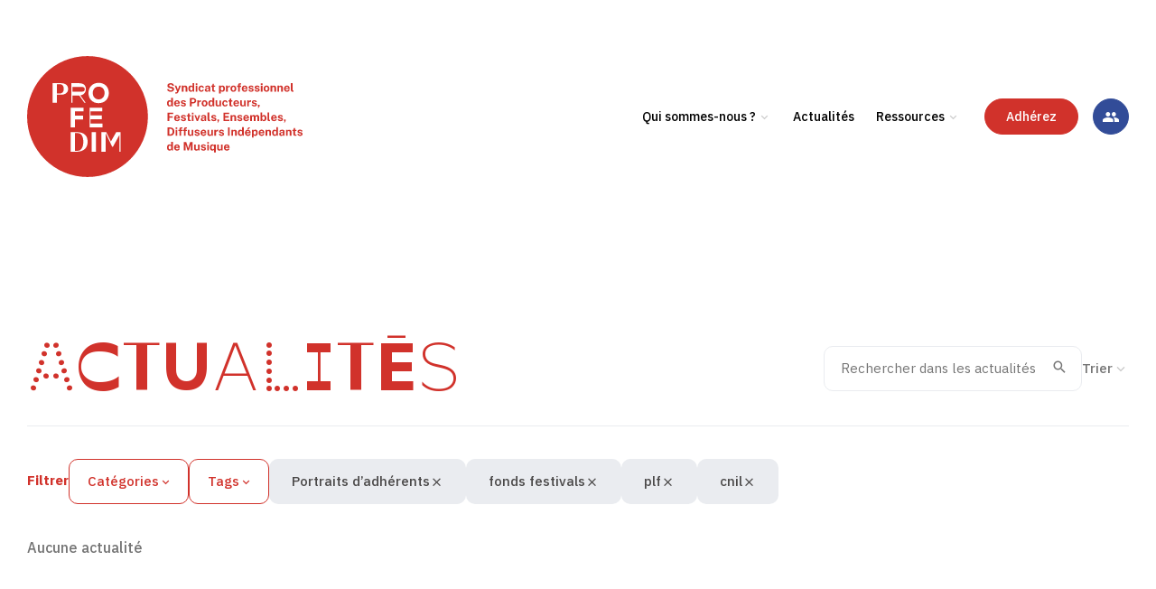

--- FILE ---
content_type: text/html; charset=UTF-8
request_url: https://www.profedim.org/actualites/filtres/categories/portraits-d-adherents/tags/fonds-festivals%7Cplf%7Ccnil/
body_size: 30815
content:
<!DOCTYPE html>
<html lang="fr-FR">
  <head>
    <meta charset="UTF-8">
    <meta name="viewport" content="width=device-width, initial-scale=1, maximum-scale=1">
    <meta name="format-detection" content="telephone=no">
    <script>
    //Fix pour windows phone, rwd
    if (navigator.userAgent.match(/IEMobile\/10\.0/)) {
      var msViewportStyle = document.createElement("style");
      msViewportStyle.appendChild(
        document.createTextNode(
          "@-ms-viewport{width:auto!important}"
        )
      );
      document.getElementsByTagName("head")[0].
      appendChild(msViewportStyle);
    }
    </script>
    <link rel="apple-touch-icon" sizes="180x180" href="https://www.profedim.org/wp-content/themes/profedim/img/favicons/apple-touch-icon.png">
    <link rel="icon" type="image/png" sizes="32x32" href="https://www.profedim.org/wp-content/themes/profedim/img/favicons/favicon-32x32.png">
    <link rel="icon" type="image/png" sizes="16x16" href="https://www.profedim.org/wp-content/themes/profedim/img/favicons/favicon-16x16.png">
    <link rel="manifest" href="https://www.profedim.org/wp-content/themes/profedim/img/favicons/site.webmanifest">
    <link rel="mask-icon" href="https://www.profedim.org/wp-content/themes/profedim/img/favicons/safari-pinned-tab.svg" color="#d1322b">
    <meta name="msapplication-TileColor" content="#ffffff">
    <meta name="theme-color" content="#ffffff">
    <!-- Google Analytics -->
    <meta name='robots' content='index, follow, max-image-preview:large, max-snippet:-1, max-video-preview:-1' />
	<style>img:is([sizes="auto" i], [sizes^="auto," i]) { contain-intrinsic-size: 3000px 1500px }</style>
	<title>Actualités &#8212; PROFEDIM</title>
	<link rel="canonical" href="https://dev.travers.media/profedim/actualites/" />
	<meta property="og:locale" content="fr_FR" />
	<meta property="og:type" content="article" />
	<meta property="og:title" content="Actualités &#8212; PROFEDIM" />
	<meta property="og:url" content="https://dev.travers.media/profedim/actualites/" />
	<meta property="og:site_name" content="PROFEDIM" />
	<meta property="article:publisher" content="https://www.facebook.com/SyndicatProfedim" />
	<meta property="article:modified_time" content="2023-03-28T09:31:48+00:00" />
	<meta property="og:image" content="https://www.profedim.org/wp-content/uploads/2023/11/profedim.png" />
	<meta property="og:image:width" content="306" />
	<meta property="og:image:height" content="306" />
	<meta property="og:image:type" content="image/png" />
	<meta name="twitter:card" content="summary_large_image" />
	<meta name="twitter:site" content="@profedim" />
	<script type="application/ld+json" class="yoast-schema-graph">{"@context":"https://schema.org","@graph":[{"@type":"WebPage","@id":"https://dev.travers.media/profedim/actualites/","url":"https://dev.travers.media/profedim/actualites/","name":"Actualités &#8212; PROFEDIM","isPartOf":{"@id":"https://www.profedim.org/#website"},"datePublished":"2023-03-03T09:43:47+00:00","dateModified":"2023-03-28T09:31:48+00:00","breadcrumb":{"@id":"https://dev.travers.media/profedim/actualites/#breadcrumb"},"inLanguage":"fr-FR","potentialAction":[{"@type":"ReadAction","target":["https://dev.travers.media/profedim/actualites/"]}]},{"@type":"BreadcrumbList","@id":"https://dev.travers.media/profedim/actualites/#breadcrumb","itemListElement":[{"@type":"ListItem","position":1,"name":"Home","item":"https://dev.travers.media/profedim/"},{"@type":"ListItem","position":2,"name":"Actualités"}]},{"@type":"WebSite","@id":"https://www.profedim.org/#website","url":"https://www.profedim.org/","name":"PROFEDIM - Syndicat professionnel","description":"","publisher":{"@id":"https://www.profedim.org/#organization"},"alternateName":"PROFEDIM","potentialAction":[{"@type":"SearchAction","target":{"@type":"EntryPoint","urlTemplate":"https://www.profedim.org/?s={search_term_string}"},"query-input":{"@type":"PropertyValueSpecification","valueRequired":true,"valueName":"search_term_string"}}],"inLanguage":"fr-FR"},{"@type":"Organization","@id":"https://www.profedim.org/#organization","name":"PROFEDIM - Syndicat professionnel","alternateName":"PROFEDIM","url":"https://www.profedim.org/","logo":{"@type":"ImageObject","inLanguage":"fr-FR","@id":"https://www.profedim.org/#/schema/logo/image/","url":"https://www.profedim.org/wp-content/uploads/2023/11/profedim.png","contentUrl":"https://www.profedim.org/wp-content/uploads/2023/11/profedim.png","width":306,"height":306,"caption":"PROFEDIM - Syndicat professionnel"},"image":{"@id":"https://www.profedim.org/#/schema/logo/image/"},"sameAs":["https://www.facebook.com/SyndicatProfedim","https://x.com/profedim"]}]}</script>
<link rel='dns-prefetch' href='//fonts.googleapis.com' />
<link rel='stylesheet' id='google-fonts-css' href='https://fonts.googleapis.com/css2?family=IBM+Plex+Sans:ital,wght@0,400;0,500;0,600;0,700;1,400;1,500;1,600;1,700&#038;display=swap' type='text/css' media='all' />
<link rel='stylesheet' id='main-style-css' href='https://www.profedim.org/wp-content/themes/profedim/build/css/style.css?ver=1702402245' type='text/css' media='all' />
<script type="text/javascript" src="https://www.profedim.org/wordpress/wp-includes/js/jquery/jquery.min.js?ver=3.7.1" id="jquery-core-js"></script>
<script type="text/javascript" src="https://www.profedim.org/wordpress/wp-includes/js/jquery/jquery-migrate.min.js?ver=3.4.1" id="jquery-migrate-js"></script>
<script type="application/ld+json">
{
    "@context": "http://schema.org",
    "@type": "BreadcrumbList",
    "itemListElement": [
        {
            "@type": "listItem",
            "position": 1,
            "name": "Accueil",
            "item": "https://www.profedim.org/"
        },
        {
            "@type": "listItem",
            "position": 2,
            "name": "Actualités"
        }
    ]
}
</script>  </head>
  <body class="" data-instant-no-mousedown-shortcut>
    <header id="header" class="header" role="banner">
      <div class="header_wrapper">
        <a class="header_logo logo" href="https://www.profedim.org/" rel="home" aria-label="PROFEDIM">
          <svg class="logo_svg" version="1.1" id="Calque_1" xmlns="http://www.w3.org/2000/svg" xmlns:xlink="http://www.w3.org/1999/xlink" x="0px" y="0px"
	 viewBox="0 0 327.997559 143.882004" style="enable-background:new 0 0 327.997559 143.882004;" xml:space="preserve">
<path class="logo_txt" fill="#d1322b" d="M170.953552,42.469799c-0.5,0-0.974991-0.062401-1.449997-0.187401
	c-0.474991-0.125-0.899002-0.3125-1.287003-0.5625c-0.386993-0.249897-0.71199-0.562397-0.96199-0.924797
	c-0.25-0.362503-0.400009-0.812401-0.449997-1.2999h2.049988c0.062012,0.299999,0.199005,0.562397,0.399002,0.762398
	s0.449997,0.362499,0.763,0.475002c0.311996,0.1124,0.662003,0.162399,1.061996,0.162399
	c0.313004,0,0.613007-0.049999,0.900009-0.137402c0.287994-0.087498,0.513-0.237499,0.699997-0.424999
	c0.175003-0.1875,0.263-0.4249,0.263-0.712399c0-0.337502-0.125-0.599899-0.375-0.762402
	c-0.25-0.174999-0.587997-0.3125-1.013-0.412498l-1.862-0.399902c-0.524994-0.112499-0.987-0.274998-1.375-0.512398
	c-0.386993-0.237499-0.686996-0.537502-0.899994-0.912399c-0.212006-0.375-0.312012-0.824902-0.312012-1.3624
	c0-0.624901,0.175003-1.149803,0.512009-1.5998c0.337997-0.449902,0.813004-0.7999,1.399994-1.0373
	c0.587006-0.237503,1.25-0.362503,1.987-0.362503c0.824997,0,1.525009,0.137501,2.100006,0.400002
	c0.574997,0.262402,1.011993,0.624901,1.311996,1.087299c0.300003,0.462502,0.449997,0.962402,0.462997,1.524799h-2.011993
	c-0.03801-0.337399-0.138-0.624897-0.313004-0.824898c-0.175003-0.212402-0.399994-0.3624-0.675003-0.449902
	c-0.274994-0.087498-0.58699-0.137501-0.936996-0.137501c-0.600006,0-1.037994,0.125-1.313004,0.362503
	c-0.274994,0.2374-0.412003,0.524899-0.412003,0.849899c0,0.2999,0.100006,0.5499,0.312012,0.7374
	c0.212997,0.187401,0.549988,0.324898,1.013,0.4249l1.724991,0.375c0.637009,0.125,1.162003,0.324898,1.561996,0.587399
	c0.400009,0.262501,0.687012,0.587402,0.875,0.974899c0.187012,0.374901,0.275009,0.812401,0.275009,1.274803
	c0,0.599899-0.175003,1.124897-0.513,1.587299c-0.337006,0.462498-0.811996,0.812397-1.412003,1.062397
	C172.441559,42.344898,171.741562,42.469799,170.953552,42.469799z M177.603561,44.607101
	c-0.488007,0-0.925003-0.075001-1.337997-0.237503v-1.274799l0.712997,0.025002c0.311996,0.012501,0.550003,0,0.737-0.049999
	c0.188004-0.050003,0.324997-0.112503,0.425003-0.1875c0.099991-0.075001,0.161987-0.162403,0.21199-0.249901
	c0.050003-0.087502,0.074997-0.150002,0.087997-0.200001l0.125-0.387501l-2.761993-6.8116h1.987l1.699997,4.636902
	l1.725006-4.636902h1.96199l-2.875,7.149101c-0.25,0.599899-0.511993,1.062401-0.786987,1.387299
	c-0.275009,0.325001-0.575012,0.537502-0.900009,0.662399C178.290558,44.557098,177.978561,44.607101,177.603561,44.607101z
	 M184.226562,42.332401v-7.111603h1.974991V36.2206c0.113007-0.1749,0.25-0.337399,0.425003-0.499901
	c0.175003-0.162498,0.400009-0.299999,0.675003-0.399998c0.274994-0.099903,0.587997-0.162403,0.962997-0.162403
	c0.436996,0,0.837006,0.087502,1.223999,0.249901c0.375,0.174999,0.688004,0.4375,0.91301,0.7999
	c0.237,0.362499,0.349991,0.837402,0.349991,1.4249v4.686901h-2.013v-4.437c0-0.387402-0.112-0.6749-0.33699-0.8624
	c-0.225006-0.187401-0.512009-0.287399-0.837006-0.287399c-0.225006,0-0.438004,0.037498-0.638,0.112499
	c-0.199997,0.074902-0.375,0.199902-0.5,0.349899c-0.125,0.150002-0.186996,0.350002-0.186996,0.574902v4.5495h-2.013V42.332401z
	 M195.076553,42.469898c-0.949997,0-1.699997-0.324997-2.224991-0.9874c-0.525009-0.662399-0.800003-1.574799-0.800003-2.749699
	c0-0.7374,0.112-1.387299,0.324997-1.937199c0.212006-0.549999,0.537003-0.962402,0.949997-1.262402
	c0.425003-0.2999,0.937012-0.449898,1.550003-0.449898c0.262009,0,0.5,0.024998,0.712006,0.087498
	c0.21199,0.0625,0.425003,0.137402,0.612,0.2374c0.188004,0.100002,0.337997,0.212502,0.474991,0.350002
	c0.138,0.137497,0.25,0.274998,0.338013,0.4249v-4.074501h2.011993v10.2113h-1.462006l-0.224991-1.462299
	c-0.063004,0.199898-0.16301,0.387398-0.275009,0.574898c-0.112991,0.1875-0.263,0.3624-0.437988,0.512402
	c-0.175003,0.149998-0.400009,0.274998-0.662003,0.362499C195.700562,42.394901,195.426559,42.469898,195.076553,42.469898z
	 M195.513565,41.032501c0.5,0,0.875-0.1749,1.125-0.524902c0.25-0.349998,0.375-0.949898,0.375-1.7873
	c0-0.4874-0.063004-0.887398-0.175003-1.212299c-0.113007-0.325001-0.275009-0.5625-0.488007-0.712399
	c-0.21199-0.162502-0.487-0.237499-0.82399-0.237499c-0.438004,0-0.800003,0.162498-1.088013,0.499897
	c-0.286987,0.337502-0.436996,0.887402-0.436996,1.6623c0,0.787403,0.137009,1.374901,0.400009,1.749802
	C194.688553,40.8451,195.051559,41.032501,195.513565,41.032501z M200.750565,34.208401v-1.812302h1.94899v1.812302H200.750565z
	 M200.775558,42.332401v-7.111603h1.912003v7.111603H200.775558z M207.511566,42.469898
	c-0.662003,0-1.25-0.149998-1.762009-0.437397c-0.513-0.287502-0.925003-0.712502-1.225006-1.262402
	c-0.299988-0.5499-0.436996-1.199799-0.436996-1.9622c0-0.737499,0.137009-1.374901,0.425003-1.937298
	c0.287003-0.562401,0.686996-0.999901,1.199005-1.312302c0.513-0.3125,1.112991-0.474998,1.800003-0.474998
	c0.599991,0,1.112991,0.125,1.549988,0.362499c0.437012,0.2374,0.775009,0.574898,1.025009,0.987301
	c0.25,0.412498,0.386993,0.874897,0.425003,1.387398h-1.675003c-0.037003-0.1875-0.100006-0.375-0.199997-0.5625
	c-0.100006-0.187401-0.237015-0.337399-0.425003-0.462399c-0.187012-0.125-0.412003-0.1875-0.687012-0.1875
	c-0.462997,0-0.849991,0.174999-1.137985,0.537498c-0.287003,0.3624-0.437012,0.912399-0.437012,1.637302
	c0,0.687397,0.137009,1.237297,0.425003,1.649799c0.287003,0.399899,0.675003,0.6124,1.186996,0.6124
	c0.275009,0,0.5-0.0625,0.675003-0.200001s0.324997-0.287502,0.425003-0.474899
	c0.100006-0.1875,0.162994-0.362499,0.188004-0.525002h1.623993c-0.037003,0.487499-0.175003,0.937401-0.425003,1.324902
	c-0.25,0.399899-0.599991,0.712399-1.024994,0.937397C208.599564,42.357399,208.099564,42.469898,207.511566,42.469898z
	 M214.048553,42.469799c-0.449997,0-0.849991-0.087498-1.224991-0.249901c-0.362-0.174999-0.650009-0.412498-0.862-0.737499
	c-0.212997-0.324898-0.313004-0.712399-0.313004-1.174801c0-0.774899,0.287994-1.374798,0.875-1.774799
	c0.587006-0.399899,1.5-0.6124,2.761993-0.624897l0.888-0.012501v-0.424999c0-0.324902-0.099991-0.574902-0.287994-0.749901
	c-0.186996-0.1749-0.487-0.262402-0.886993-0.262402c-0.28801,0-0.563004,0.075001-0.825012,0.212402
	c-0.263,0.137497-0.449997,0.362499-0.549988,0.699898h-1.675003c0.024994-0.512398,0.175003-0.937298,0.449997-1.262299
	c0.274994-0.337502,0.636993-0.574902,1.100006-0.7374c0.46199-0.162502,0.987-0.25,1.58699-0.25
	c0.725006,0,1.300003,0.087498,1.75,0.274998c0.436996,0.175003,0.762009,0.437401,0.962006,0.774902
	c0.199997,0.337498,0.300003,0.7374,0.300003,1.199799v4.999401h-1.674011l-0.162994-1.2248
	c-0.237,0.512398-0.550003,0.8624-0.912003,1.062401C214.985565,42.369801,214.548553,42.469799,214.048553,42.469799z
	 M214.735565,41.157501c0.174988,0,0.349991-0.037502,0.524994-0.100002s0.324997-0.149998,0.462997-0.262501
	c0.137009-0.112499,0.25-0.2374,0.324997-0.387398c0.075012-0.150002,0.125-0.287502,0.125-0.4375V38.9203l-0.724991,0.012501
	c-0.337997,0-0.650009,0.0499-0.938004,0.124901c-0.287003,0.075001-0.524994,0.200001-0.699997,0.362499
	c-0.175003,0.174999-0.262009,0.399899-0.262009,0.687401c0,0.324997,0.112,0.587399,0.337006,0.774899
	C214.123566,41.057499,214.39856,41.157501,214.735565,41.157501z M222.797562,42.407398c-0.625,0-1.112-0.074997-1.449997-0.237499
	c-0.337006-0.162498-0.575012-0.387398-0.712006-0.6749c-0.138-0.287498-0.199997-0.624901-0.199997-0.999901v-3.874496h-1.150009
	v-1.399803h1.212006l0.513-2.149799h1.425003v2.137302h1.574997v1.399799h-1.574997l0.011993,3.786999
	c0,0.174999,0.025009,0.299999,0.063004,0.387501c0.037003,0.087498,0.112,0.137501,0.212006,0.162498
	c0.099991,0.025002,0.212997,0.037502,0.362991,0.037502h0.949997v1.237297c-0.099991,0.037502-0.237991,0.075001-0.437988,0.112503
	C223.410553,42.394901,223.147552,42.407398,222.797562,42.407398z M228.559555,44.544701v-9.323902h2.012009l0.013,1.024902
	c0.098999-0.174999,0.237-0.325001,0.386993-0.462502c0.149994-0.137398,0.324997-0.262398,0.511993-0.3624
	c0.188004-0.099998,0.388-0.1875,0.613007-0.237499s0.449997-0.087502,0.699997-0.087502c0.525009,0,1,0.125,1.412003,0.387501
	c0.412994,0.262402,0.737,0.662399,0.975006,1.199802c0.237,0.537498,0.349991,1.224899,0.349991,2.049797
	c0,0.8624-0.125,1.574802-0.375,2.124702S234.558563,41.82,234.108551,42.0825
	c-0.449997,0.262398-0.949997,0.399899-1.511993,0.399899c-0.225006,0-0.449997-0.024998-0.649994-0.087498
	c-0.200012-0.0625-0.388-0.150002-0.563004-0.262402c-0.175003-0.112499-0.324997-0.237499-0.462006-0.387501
	c-0.138-0.149998-0.25-0.299999-0.349991-0.474899v3.274601H228.559555z M232.108551,40.995098
	c0.438004,0,0.800003-0.1875,1.100006-0.537399c0.300003-0.362499,0.449997-0.937397,0.449997-1.7248
	c0-0.687397-0.136993-1.224899-0.425003-1.612297c-0.286987-0.387501-0.649994-0.575001-1.112-0.575001
	c-0.513,0-0.899994,0.212498-1.162994,0.625c-0.248993,0.4249-0.373993,0.937401-0.373993,1.562298
	c0,0.399902,0.049988,0.774902,0.161987,1.112301c0.112,0.337502,0.275009,0.625,0.512009,0.837399
	C231.471558,40.8951,231.75856,40.995098,232.108551,40.995098z M236.907562,42.332401v-7.111603h1.938004V36.9081
	c0.112-0.362499,0.274994-0.6749,0.487-0.949902c0.212997-0.274899,0.462997-0.4874,0.761993-0.637398
	c0.300003-0.150002,0.638-0.225002,1.013-0.225002c0.061996,0,0.125,0,0.186996,0.012501
	c0.063004,0.012501,0.100006,0.012501,0.125,0.025002v1.9123c-0.037003-0.012501-0.08699-0.025002-0.149994-0.037502
	c-0.061996,0-0.112-0.012497-0.150009-0.012497c-0.399994-0.037502-0.724991-0.025002-1.011993,0.037498
	s-0.511993,0.150002-0.675003,0.287399c-0.162003,0.137501-0.300003,0.299999-0.375,0.487499s-0.112,0.412403-0.112,0.649902
	v3.886997h-2.037994V42.332401z M245.669556,42.469898c-0.699997,0-1.300003-0.149998-1.824997-0.449898
	c-0.511993-0.299999-0.912003-0.724899-1.199997-1.262402c-0.287003-0.5499-0.425003-1.187298-0.425003-1.937199
	s0.138-1.399899,0.425003-1.962299c0.287994-0.562401,0.675003-0.999901,1.199997-1.299801
	c0.511993-0.3125,1.125-0.462502,1.824997-0.462502s1.311996,0.150002,1.824997,0.462502
	c0.512009,0.2999,0.912003,0.7374,1.186996,1.299801c0.275024,0.562401,0.425018,1.224899,0.425018,1.9748
	c0,0.712399-0.138,1.3498-0.412994,1.8997c-0.275024,0.549999-0.662018,0.974899-1.174011,1.287399
	C247.006561,42.319901,246.394562,42.469898,245.669556,42.469898z M245.669556,40.982601
	c0.350006,0,0.637009-0.100002,0.850006-0.3125c0.21199-0.212402,0.375-0.474899,0.46199-0.812401
	c0.088013-0.337399,0.150009-0.699902,0.150009-1.0998c0-0.375-0.037003-0.724899-0.125-1.062401
	c-0.087006-0.337498-0.237-0.599899-0.449997-0.812401c-0.212006-0.212498-0.512009-0.3125-0.875-0.3125
	c-0.350006,0-0.637009,0.100002-0.862,0.287502c-0.213013,0.200001-0.375,0.462498-0.475006,0.787399
	c-0.100006,0.337502-0.149994,0.699902-0.149994,1.099899c0,0.374901,0.049988,0.724899,0.136993,1.074802
	c0.087997,0.337498,0.25,0.625,0.462997,0.837399C245.006561,40.870098,245.294556,40.982601,245.669556,40.982601z
	 M251.281555,42.332401v-5.7118h-1.312988v-1.399803h1.312988V34.1959c0-0.574902,0.175018-1.012402,0.511993-1.337399
	c0.338013-0.312401,0.813019-0.474903,1.425018-0.474903h1.625l0.011993,1.337303h-0.937012
	c-0.25,0-0.424988,0.0625-0.524994,0.1875s-0.149994,0.337498-0.149994,0.624897v0.6875h1.536987v1.399803h-1.498993v5.7118
	H251.281555z M259.192566,42.469898c-0.700012,0-1.325012-0.149998-1.862-0.437397
	c-0.537994-0.300003-0.950012-0.712402-1.25-1.249901c-0.300018-0.537399-0.450012-1.174801-0.450012-1.912201
	c0-0.712498,0.138-1.349899,0.412994-1.924801c0.274017-0.574898,0.662018-1.024899,1.174011-1.3498
	c0.513-0.337498,1.138-0.5,1.863007-0.5s1.324005,0.150002,1.824005,0.462502c0.487976,0.2999,0.862976,0.724899,1.112976,1.274799
	c0.25,0.537399,0.375,1.1749,0.375,1.874802V39.2453h-4.774994c0,0.362499,0.063019,0.6749,0.175018,0.949902
	c0.112976,0.262497,0.287994,0.474899,0.524994,0.624897c0.225006,0.150002,0.5,0.212502,0.824982,0.212502
	c0.338013,0,0.638-0.075001,0.900024-0.225002c0.261993-0.149998,0.436981-0.387398,0.536987-0.724899h1.812988
	c-0.087982,0.499901-0.287994,0.937401-0.599976,1.287399c-0.313019,0.349903-0.713013,0.624901-1.163025,0.812302
	C260.167572,42.382401,259.692566,42.469898,259.192566,42.469898z M257.630554,38.045502h2.899017
	c0-0.287502-0.050018-0.550003-0.162018-0.787403c-0.113007-0.237499-0.261993-0.424999-0.475006-0.5625
	c-0.211975-0.137497-0.474976-0.212399-0.799988-0.212399c-0.312012,0-0.575012,0.074902-0.786987,0.224899
	c-0.213013,0.150002-0.388,0.337502-0.5,0.575001C257.680573,37.533001,257.617554,37.783001,257.630554,38.045502z
	 M266.71756,42.469898c-0.5,0-0.975006-0.074997-1.424988-0.25c-0.450012-0.162498-0.838013-0.4249-1.163025-0.774899
	c-0.311981-0.349998-0.524994-0.7999-0.599976-1.362301h1.737976c0.062012,0.249901,0.175018,0.449902,0.337006,0.599899
	c0.162994,0.150002,0.338013,0.25,0.537994,0.3125c0.200012,0.062401,0.400024,0.087402,0.575012,0.087402
	c0.386993,0,0.699005-0.062401,0.937012-0.187401c0.237-0.125,0.349976-0.3125,0.349976-0.5625
	c0-0.187401-0.074982-0.349899-0.212982-0.462399c-0.136993-0.112499-0.375-0.200001-0.687012-0.262501l-1.25-0.262402
	c-0.625-0.137497-1.136993-0.362499-1.511993-0.674999c-0.388-0.312401-0.575012-0.774899-0.575012-1.362301
	c0-0.4249,0.100006-0.812397,0.337006-1.149899c0.238007-0.337399,0.563019-0.6124,1.013-0.7999
	c0.450012-0.187401,0.987-0.2999,1.636993-0.2999c0.875,0,1.575012,0.1875,2.100006,0.574902
	c0.524994,0.387497,0.787018,0.9249,0.800018,1.624798h-1.675018c-0.049988-0.274998-0.187988-0.4874-0.412994-0.637398
	c-0.223999-0.150002-0.498993-0.225002-0.837006-0.225002c-0.350006,0-0.625,0.0625-0.850006,0.1875
	c-0.224976,0.125-0.336975,0.3125-0.336975,0.562401c0,0.1875,0.086975,0.337502,0.274994,0.4375
	c0.186981,0.112499,0.462006,0.200001,0.850006,0.274899l1.148987,0.262501c0.399994,0.100002,0.725006,0.225002,0.975006,0.400002
	c0.25,0.1749,0.437988,0.349899,0.574982,0.5499c0.138,0.200001,0.238007,0.399899,0.288025,0.599899
	c0.049988,0.200001,0.074982,0.375,0.074982,0.537498c0,0.474899-0.125,0.874802-0.375,1.212299
	c-0.25,0.337502-0.600006,0.587402-1.049988,0.762402C267.829559,42.382401,267.317566,42.469898,266.71756,42.469898z
	 M273.965546,42.469898c-0.5,0-0.974976-0.074997-1.423981-0.25c-0.450012-0.162498-0.838013-0.4249-1.162994-0.774899
	c-0.312012-0.349998-0.525024-0.7999-0.600006-1.362301h1.738007c0.061981,0.249901,0.174988,0.449902,0.336975,0.599899
	c0.162018,0.150002,0.337006,0.25,0.537018,0.3125c0.199982,0.062401,0.399994,0.087402,0.574982,0.087402
	c0.388,0,0.700012-0.062401,0.938019-0.187401c0.237-0.125,0.350006-0.3125,0.350006-0.5625
	c0-0.187401-0.075012-0.349899-0.213013-0.462399c-0.136993-0.112499-0.375-0.200001-0.687012-0.262501l-1.25-0.262402
	c-0.625-0.137497-1.136993-0.362499-1.511993-0.674999c-0.388-0.312401-0.574982-0.774899-0.574982-1.362301
	c0-0.4249,0.099976-0.812397,0.336975-1.149899c0.238007-0.337399,0.563019-0.6124,1.013-0.7999
	c0.450012-0.187401,0.987-0.2999,1.637024-0.2999c0.875,0,1.574982,0.1875,2.099976,0.574902
	c0.525024,0.387497,0.787018,0.9249,0.800018,1.624798h-1.675018c-0.049988-0.274998-0.187988-0.4874-0.412994-0.637398
	c-0.225006-0.150002-0.5-0.225002-0.837006-0.225002c-0.349976,0-0.625,0.0625-0.849976,0.1875
	c-0.225006,0.125-0.337006,0.3125-0.337006,0.562401c0,0.1875,0.087006,0.337502,0.273987,0.4375
	c0.188019,0.112499,0.463013,0.200001,0.850006,0.274899l1.149994,0.262501c0.399994,0.100002,0.725006,0.225002,0.975006,0.400002
	c0.25,0.1749,0.437988,0.349899,0.575012,0.5499c0.138,0.200001,0.237976,0.399899,0.287994,0.599899
	c0.049988,0.200001,0.074005,0.375,0.074005,0.537498c0,0.474899-0.124023,0.874802-0.374023,1.212299
	c-0.25,0.337502-0.599976,0.587402-1.049988,0.762402C275.078552,42.382401,274.553558,42.469898,273.965546,42.469898z
	 M278.340546,34.208401v-1.812302h1.950012v1.812302H278.340546z M278.36557,42.332401v-7.111603h1.912994v7.111603H278.36557z
	 M285.114563,42.469898c-0.700012,0-1.300018-0.149998-1.825012-0.449898c-0.511993-0.299999-0.911987-0.724899-1.199982-1.262402
	c-0.287018-0.5499-0.425018-1.187298-0.425018-1.937199s0.138-1.399899,0.425018-1.962299
	c0.287994-0.562401,0.674988-0.999901,1.199982-1.299801c0.513-0.3125,1.125-0.462502,1.825012-0.462502
	c0.699982,0,1.311981,0.150002,1.824982,0.462502c0.512024,0.2999,0.912018,0.7374,1.187012,1.299801
	s0.424988,1.224899,0.424988,1.9748c0,0.712399-0.136993,1.3498-0.411987,1.8997
	c-0.274994,0.549999-0.662994,0.974899-1.174988,1.287399C286.451569,42.319901,285.839569,42.469898,285.114563,42.469898z
	 M285.127563,40.982601c0.350006,0,0.636993-0.100002,0.848999-0.3125c0.212982-0.212402,0.375-0.474899,0.462982-0.812401
	c0.087006-0.337399,0.150024-0.699902,0.150024-1.0998c0-0.375-0.038025-0.724899-0.125-1.062401
	c-0.088013-0.337498-0.238007-0.599899-0.450012-0.812401c-0.213013-0.212498-0.511993-0.3125-0.875-0.3125
	c-0.350006,0-0.636993,0.100002-0.862,0.287502c-0.213013,0.200001-0.375,0.462498-0.475006,0.787399
	c-0.100006,0.337502-0.149994,0.699902-0.149994,1.099899c0,0.374901,0.049988,0.724899,0.136993,1.074802
	c0.088013,0.337498,0.25,0.625,0.463013,0.837399C284.452545,40.870098,284.752563,40.982601,285.127563,40.982601z
	 M289.926544,42.332401v-7.111603h1.975006V36.2206c0.113007-0.1749,0.25-0.337399,0.425018-0.499901
	c0.174988-0.162498,0.399994-0.299999,0.674988-0.399998c0.274994-0.099903,0.587006-0.162403,0.962006-0.162403
	c0.437988,0,0.837982,0.087502,1.225006,0.249901c0.375,0.174999,0.687988,0.4375,0.912994,0.7999
	c0.237,0.362499,0.350006,0.837402,0.350006,1.4249v4.686901h-2.013v-4.437c0-0.387402-0.112-0.6749-0.337006-0.8624
	c-0.225006-0.187401-0.513-0.287399-0.837006-0.287399c-0.225006,0-0.437988,0.037498-0.638,0.112499
	c-0.200012,0.074902-0.375,0.199902-0.5,0.349899c-0.125,0.150002-0.187012,0.350002-0.187012,0.574902v4.5495h-2.013V42.332401z
	 M298.075562,42.332401v-7.111603h1.973999V36.2206c0.113007-0.1749,0.25-0.337399,0.424988-0.499901
	c0.175018-0.162498,0.400024-0.299999,0.675018-0.399998c0.274994-0.099903,0.587982-0.162403,0.962982-0.162403
	c0.437012,0,0.837006,0.087502,1.225006,0.249901c0.373993,0.174999,0.687012,0.4375,0.912018,0.7999
	c0.237,0.362499,0.349976,0.837402,0.349976,1.4249v4.686901h-2.011993v-4.437c0-0.387402-0.113007-0.6749-0.337982-0.8624
	c-0.225006-0.187401-0.512024-0.287399-0.837006-0.287399c-0.225006,0-0.438019,0.037498-0.638,0.112499
	c-0.200012,0.074902-0.375,0.199902-0.5,0.349899c-0.125,0.150002-0.187012,0.350002-0.187012,0.574902v4.5495h-2.011993V42.332401z
	 M309.499573,42.469898c-0.700012,0-1.325012-0.149998-1.863007-0.437397c-0.537018-0.300003-0.950012-0.712402-1.25-1.249901
	c-0.300018-0.537399-0.450012-1.174801-0.450012-1.912201c0-0.712498,0.138-1.349899,0.412994-1.924801
	c0.275024-0.574898,0.662018-1.024899,1.175018-1.3498c0.511993-0.337498,1.136993-0.5,1.862-0.5
	s1.324982,0.150002,1.824982,0.462502c0.487,0.2999,0.862,0.724899,1.112,1.274799c0.25,0.537399,0.375,1.1749,0.375,1.874802
	V39.2453h-4.773987c0,0.362499,0.062012,0.6749,0.174988,0.949902c0.112,0.262497,0.287018,0.474899,0.525024,0.624897
	c0.224976,0.150002,0.5,0.212502,0.824982,0.212502c0.337006,0,0.636993-0.075001,0.899017-0.225002
	c0.263-0.149998,0.437988-0.387398,0.537994-0.724899h1.811981c-0.086975,0.499901-0.286987,0.937401-0.599976,1.287399
	c-0.312012,0.349903-0.712006,0.624901-1.162018,0.812302C310.473572,42.382401,309.998566,42.469898,309.499573,42.469898z
	 M307.936554,38.045502h2.899994c0-0.287502-0.049988-0.550003-0.162994-0.787403
	c-0.112-0.237499-0.261993-0.424999-0.475006-0.5625c-0.211975-0.137497-0.474976-0.212399-0.798981-0.212399
	c-0.313019,0-0.575012,0.074902-0.787994,0.224899c-0.212006,0.150002-0.387024,0.337502-0.5,0.575001
	C307.986572,37.533001,307.924561,37.783001,307.936554,38.045502z M316.423553,42.457401c-0.524994,0-0.937988-0.0625-1.25-0.1875
	c-0.311981-0.125-0.536987-0.287502-0.674988-0.4874c-0.149994-0.200001-0.237-0.425003-0.287018-0.6749
	c-0.037994-0.25-0.062988-0.5-0.062988-0.762501v-8.2239h1.962006V40.0952c0,0.262402,0.049988,0.474899,0.162994,0.637402
	c0.112,0.162498,0.325012,0.262497,0.636993,0.299999l0.338013,0.024998v1.237301c-0.138,0.049999-0.274994,0.087502-0.425018,0.125
	C316.710571,42.444901,316.560547,42.457401,316.423553,42.457401z M169.666565,59.967701
	c-0.950012,0-1.700012-0.325001-2.225006-0.9874s-0.798996-1.574802-0.798996-2.749702c0-0.7374,0.112-1.387299,0.32399-1.937199
	c0.213013-0.549999,0.53801-0.962399,0.950012-1.262402c0.424988-0.2999,0.937988-0.449898,1.549988-0.449898
	c0.263,0,0.5,0.024998,0.713013,0.087498c0.21199,0.0625,0.424988,0.137501,0.612,0.2374
	c0.186996,0.100002,0.33699,0.212502,0.474991,0.350002c0.137009,0.137501,0.25,0.274998,0.337006,0.4249V49.6064h2.013v10.2113
	h-1.462997l-0.225006-1.462299c-0.061996,0.199902-0.162003,0.387402-0.274994,0.574902
	c-0.112,0.1875-0.262009,0.362499-0.437012,0.512398c-0.174988,0.150002-0.399994,0.275002-0.661987,0.362499
	C170.291565,59.8927,170.016556,59.967701,169.666565,59.967701z M170.104553,58.5303c0.5,0,0.874008-0.1749,1.124008-0.524899
	c0.25-0.350002,0.375-0.949902,0.375-1.7873c0-0.4874-0.061996-0.887402-0.175003-1.212303
	c-0.112-0.324997-0.274994-0.5625-0.487-0.712399c-0.212006-0.162498-0.487-0.237499-0.824997-0.237499
	c-0.436996,0-0.800003,0.162498-1.087006,0.499901c-0.287994,0.337498-0.438004,0.887398-0.438004,1.6623
	c0,0.787399,0.138,1.374897,0.400009,1.749798C169.279556,58.342899,169.641556,58.5303,170.104553,58.5303z M178.615555,59.967701
	c-0.699997,0-1.324997-0.150002-1.862-0.4375c-0.537994-0.299999-0.949997-0.712402-1.25-1.249802
	c-0.300003-0.537498-0.449997-1.1749-0.449997-1.9123c0-0.712399,0.138-1.3498,0.412003-1.924801
	c0.274994-0.574898,0.662994-1.024799,1.175003-1.3498c0.513-0.337498,1.138-0.499897,1.862991-0.499897
	c0.725006,0,1.324005,0.149899,1.824005,0.462399c0.487991,0.299999,0.862991,0.724899,1.112991,1.274899
	c0.25,0.537403,0.375,1.174801,0.375,1.874702v0.537498h-4.774994c0,0.3624,0.063004,0.6749,0.175003,0.949802
	c0.112991,0.262497,0.287994,0.474998,0.524994,0.625c0.225006,0.149899,0.5,0.212399,0.824997,0.212399
	c0.338013,0,0.638-0.075001,0.900009-0.224899c0.261993-0.150002,0.436996-0.387501,0.537003-0.724899h1.812988
	c-0.087997,0.499897-0.287994,0.937298-0.599991,1.2873c-0.313004,0.349998-0.712997,0.624897-1.16301,0.812397
	C179.57756,59.880199,179.103561,59.967701,178.615555,59.967701z M177.040558,55.543201h2.899994
	c0-0.287502-0.049988-0.5499-0.162994-0.787403c-0.112-0.237499-0.261993-0.4249-0.475006-0.562397
	c-0.21199-0.137501-0.473999-0.212502-0.798996-0.212502c-0.313004,0-0.574997,0.075001-0.787994,0.224998
	c-0.212006,0.150002-0.387009,0.337402-0.5,0.574902C177.090561,55.0308,177.040558,55.280701,177.040558,55.543201z
	 M186.127563,59.967602c-0.5,0-0.975006-0.075001-1.425003-0.25c-0.449997-0.162403-0.837006-0.4249-1.162003-0.774902
	c-0.313004-0.349899-0.524994-0.7999-0.600006-1.362301h1.737c0.062012,0.25,0.175003,0.450001,0.337006,0.599903
	c0.162994,0.149998,0.337997,0.25,0.537994,0.3125c0.200012,0.0625,0.400009,0.087498,0.575012,0.087498
	c0.386993,0,0.699997-0.0625,0.936996-0.1875c0.237991-0.125,0.350006-0.3125,0.350006-0.562401
	c0-0.1875-0.075012-0.349998-0.212006-0.462498c-0.138-0.112499-0.375-0.199902-0.688004-0.262402l-1.25-0.262501
	c-0.625-0.137497-1.136993-0.362499-1.511993-0.6749c-0.387009-0.3125-0.575012-0.774899-0.575012-1.362297
	c0-0.425003,0.100006-0.8125,0.338013-1.149902c0.237-0.337498,0.561996-0.6124,1.011993-0.7999s0.987-0.299999,1.637009-0.299999
	c0.875,0,1.574997,0.1875,2.099991,0.575001c0.525009,0.387398,0.787003,0.924801,0.800003,1.624798h-1.675003
	c-0.050003-0.274998-0.186996-0.487499-0.412003-0.637497c-0.224991-0.149902-0.5-0.224903-0.837997-0.224903
	c-0.349991,0-0.625,0.0625-0.849991,0.187401c-0.225006,0.125-0.337006,0.3125-0.337006,0.5625
	c0,0.187401,0.087006,0.337402,0.274994,0.437401c0.187012,0.112499,0.462006,0.200001,0.850006,0.275002l1.149994,0.262398
	c0.400009,0.100002,0.725006,0.225002,0.973999,0.400002c0.25,0.174999,0.438004,0.349998,0.575012,0.5499
	c0.138,0.200001,0.237991,0.399998,0.287994,0.599998c0.050003,0.199902,0.074997,0.374901,0.074997,0.537399
	c0,0.474903-0.125,0.874901-0.375,1.212303c-0.25,0.337498-0.599991,0.587498-1.050003,0.762497
	C187.252563,59.892601,186.727554,59.967602,186.127563,59.967602z M193.876556,59.830101v-9.936199h3.662003
	c0.725006,0,1.375,0.124897,1.949997,0.374897s1.025009,0.6124,1.362,1.099899c0.337997,0.4874,0.5,1.074802,0.5,1.774803
	c0,0.662399-0.149994,1.2248-0.436996,1.687298c-0.300003,0.462402-0.699997,0.824802-1.238007,1.074802
	c-0.524994,0.25-1.149994,0.375-1.862,0.375h-1.899994v3.5495H193.876556z M195.876556,54.730801h1.862
	c0.5,0,0.912003-0.162502,1.237-0.487499c0.324997-0.324902,0.488007-0.724903,0.488007-1.199802
	c0-0.5-0.175003-0.887398-0.513-1.1749c-0.337006-0.287498-0.75-0.437401-1.237-0.437401h-1.837006V54.730801z M202.587555,59.8302
	v-7.111702h1.936996V54.4058c0.113007-0.3624,0.275009-0.6749,0.488007-0.949799
	c0.212006-0.275002,0.462006-0.487503,0.761993-0.637501c0.300003-0.149902,0.637009-0.224899,1.012009-0.224899
	c0.063004,0,0.125,0,0.188004,0.012497c0.061996,0.012501,0.099991,0.012501,0.125,0.025002v1.912201
	c-0.03801-0.012501-0.087997-0.025002-0.150009-0.037502c-0.062988,0-0.112991-0.012497-0.149994-0.012497
	c-0.400009-0.037502-0.725006-0.025002-1.013,0.037498c-0.287003,0.0625-0.512009,0.150002-0.673996,0.287498
	c-0.16301,0.137501-0.300003,0.300003-0.375,0.4874c-0.075012,0.1875-0.113007,0.412502-0.113007,0.650002v3.887001h-2.037003
	V59.8302z M211.348557,59.967701c-0.699005,0-1.298996-0.150002-1.824005-0.450001
	c-0.512985-0.299999-0.912994-0.724899-1.199997-1.262299c-0.287994-0.550003-0.425003-1.187401-0.425003-1.937302
	s0.137009-1.399799,0.425003-1.962299c0.287003-0.562401,0.675003-0.999802,1.199997-1.299801
	c0.512009-0.3125,1.125-0.462399,1.824005-0.462399c0.699997,0,1.313004,0.149899,1.824997,0.462399
	c0.513,0.299999,0.91301,0.7374,1.188004,1.299801c0.275009,0.5625,0.423996,1.224899,0.423996,1.9748
	c0,0.712399-0.136993,1.3498-0.411987,1.899799c-0.275009,0.5499-0.662003,0.9748-1.175003,1.2873
	C212.698563,59.817699,212.073563,59.967701,211.348557,59.967701z M211.361557,58.480301
	c0.350006,0,0.637009-0.099899,0.850006-0.312401c0.21199-0.212502,0.375-0.474998,0.46199-0.812401
	c0.088013-0.337498,0.150009-0.699898,0.150009-1.099899c0-0.374901-0.037003-0.724899-0.125-1.062401
	c-0.087006-0.337399-0.237-0.599899-0.449997-0.812401c-0.212006-0.212399-0.512009-0.312397-0.875-0.312397
	c-0.350006,0-0.637009,0.099998-0.862,0.287399c-0.212006,0.200001-0.375,0.462498-0.475006,0.787498
	c-0.100006,0.337402-0.149994,0.699902-0.149994,1.0998c0,0.375,0.049988,0.724899,0.137985,1.074902
	c0.087006,0.337399,0.25,0.624901,0.462006,0.837399C210.686554,58.380402,210.986557,58.480301,211.361557,58.480301z
	 M218.848557,59.967701c-0.949997,0-1.699997-0.325001-2.224991-0.9874c-0.525009-0.662399-0.800003-1.574802-0.800003-2.749702
	c0-0.7374,0.112991-1.387299,0.324997-1.937199c0.212997-0.549999,0.537994-0.962399,0.949997-1.262402
	c0.425003-0.2999,0.936996-0.449898,1.550003-0.449898c0.261993,0,0.5,0.024998,0.712006,0.087498
	c0.212997,0.0625,0.424988,0.137501,0.612991,0.2374c0.186996,0.100002,0.337006,0.212502,0.475006,0.350002
	c0.136993,0.137501,0.25,0.274998,0.33699,0.4249V49.6064h2.012009v10.2113h-1.462006l-0.224991-1.462299
	c-0.062012,0.199902-0.162003,0.387402-0.275009,0.574902c-0.112,0.1875-0.261993,0.362499-0.436996,0.512398
	c-0.175003,0.150002-0.399994,0.275002-0.662994,0.362499C219.473557,59.8927,219.198563,59.967701,218.848557,59.967701z
	 M219.285553,58.5303c0.5,0,0.875-0.1749,1.125-0.524899c0.25-0.350002,0.375-0.949902,0.375-1.7873
	c0-0.4874-0.061996-0.887402-0.174988-1.212303c-0.112-0.324997-0.275009-0.5625-0.487-0.712399
	c-0.213013-0.162498-0.488007-0.237499-0.825012-0.237499c-0.437988,0-0.799988,0.162498-1.087997,0.499901
	c-0.287003,0.337498-0.436996,0.887398-0.436996,1.6623c0,0.787399,0.136993,1.374897,0.399994,1.749798
	C218.460556,58.342899,218.823563,58.5303,219.285553,58.5303z M227.146561,59.967701
	c-0.324997,0-0.649002-0.049999-0.973999-0.150002c-0.313004-0.099998-0.613007-0.25-0.875-0.449898
	c-0.263-0.200001-0.475006-0.4375-0.625-0.725002c-0.16301-0.287399-0.238007-0.624901-0.238007-0.999798v-4.911903h2.013v4.661903
	c0,0.324997,0.112,0.599899,0.324005,0.812397c0.212997,0.212502,0.537994,0.3125,0.949997,0.3125
	c0.399994,0,0.712997-0.099998,0.938004-0.299999c0.224991-0.200001,0.349991-0.4874,0.349991-0.849899v-4.624401h1.987v7.111603
	h-1.511993l-0.238007-1.4123c-0.08699,0.412399-0.237,0.7374-0.46199,0.962399
	c-0.225006,0.224899-0.488007,0.374901-0.775009,0.462399C227.709564,59.930199,227.421555,59.967701,227.146561,59.967701z
	 M235.795563,59.967602c-0.662003,0-1.249008-0.149902-1.762009-0.437401c-0.511993-0.287502-0.925003-0.712402-1.224991-1.262302
	c-0.300003-0.549999-0.437012-1.199898-0.437012-1.962299c0-0.7374,0.137009-1.374798,0.425003-1.937298
	c0.287003-0.562401,0.686996-0.999802,1.199997-1.312302c0.512009-0.3125,1.112-0.474899,1.799011-0.474899
	c0.599991,0,1.112991,0.124901,1.550003,0.3624c0.437988,0.237499,0.774994,0.574898,1.024994,0.9874
	c0.25,0.412399,0.386993,0.874901,0.425003,1.387299h-1.675003c-0.037003-0.1875-0.100006-0.374901-0.199997-0.562401
	c-0.100006-0.1875-0.237-0.337498-0.425003-0.462498c-0.186996-0.124901-0.412003-0.187401-0.686996-0.187401
	c-0.462997,0-0.850006,0.1749-1.138,0.537399c-0.287003,0.362499-0.437012,0.912399-0.437012,1.637302
	c0,0.687397,0.138,1.237297,0.425003,1.649799c0.287003,0.399899,0.675003,0.6124,1.187012,0.6124
	c0.274994,0,0.5-0.0625,0.674988-0.199902c0.175003-0.137501,0.325012-0.287498,0.425003-0.474998
	c0.100006-0.1875,0.162994-0.362499,0.188004-0.524902h1.623993c-0.036987,0.4874-0.173996,0.937401-0.423996,1.324802
	c-0.25,0.399998-0.600006,0.712399-1.024994,0.937401C236.895554,59.855202,236.38356,59.967602,235.795563,59.967602z
	 M243.295563,59.917702c-0.625,0-1.113007-0.075001-1.449997-0.237503c-0.338013-0.162399-0.575012-0.387398-0.713013-0.6749
	c-0.136993-0.287399-0.19899-0.624897-0.19899-0.999897v-3.8745h-1.150009v-1.399803h1.212006l0.511993-2.149696h1.425003v2.137199
	h1.574997v1.399799h-1.574997l0.013,3.787098c0,0.1749,0.025009,0.2999,0.061996,0.387402
	c0.03801,0.087502,0.113007,0.137501,0.213013,0.162498c0.099991,0.025002,0.21199,0.037502,0.362,0.037502h0.949997v1.237301
	c-0.100006,0.037498-0.237,0.074997-0.436996,0.112499C243.920563,59.8927,243.645554,59.917702,243.295563,59.917702z
	 M249.219543,59.967701c-0.699982,0-1.324982-0.150002-1.861984-0.4375c-0.537003-0.299999-0.949997-0.712402-1.25-1.249802
	c-0.300003-0.537498-0.449997-1.1749-0.449997-1.9123c0-0.712399,0.138-1.3498,0.412994-1.924801
	c0.275009-0.574898,0.662003-1.024799,1.173996-1.3498c0.513-0.337498,1.138016-0.499897,1.862991-0.499897
	c0.725006,0,1.325012,0.149899,1.825012,0.462399c0.487,0.299999,0.862,0.724899,1.112,1.274899
	c0.25,0.537403,0.375,1.174801,0.375,1.874702v0.537498h-4.774994c0,0.3624,0.063004,0.6749,0.175003,0.949802
	c0.112991,0.262497,0.287979,0.474998,0.524979,0.625c0.225006,0.149899,0.5,0.212399,0.825012,0.212399
	c0.338013,0,0.638-0.075001,0.899994-0.224899c0.263-0.150002,0.438019-0.387501,0.537994-0.724899h1.812012
	c-0.087982,0.499897-0.287994,0.937298-0.600006,1.2873c-0.312988,0.349998-0.712982,0.624897-1.161987,0.812397
	C250.19455,59.880199,249.719543,59.967701,249.219543,59.967701z M247.657562,55.543201h2.899994
	c0-0.287502-0.049988-0.5499-0.162994-0.787403c-0.112-0.237499-0.261993-0.4249-0.475006-0.562397
	c-0.212006-0.137501-0.475006-0.212502-0.799988-0.212502c-0.312012,0-0.575012,0.075001-0.787018,0.224998
	c-0.212982,0.150002-0.387985,0.337402-0.499985,0.574902C247.707565,55.0308,247.644562,55.280701,247.657562,55.543201z
	 M256.506561,59.967701c-0.325012,0-0.649994-0.049999-0.975006-0.150002c-0.312988-0.099998-0.613007-0.25-0.875-0.449898
	c-0.263-0.200001-0.475006-0.4375-0.625-0.725002c-0.162994-0.287399-0.238007-0.624901-0.238007-0.999798v-4.911903h2.013v4.661903
	c0,0.324997,0.112,0.599899,0.325012,0.812397c0.212006,0.212502,0.536987,0.3125,0.949005,0.3125
	c0.399994,0,0.712982-0.099998,0.937988-0.299999s0.350006-0.4874,0.350006-0.849899v-4.624401h1.987v7.111603h-1.511993
	l-0.238007-1.4123c-0.087006,0.412399-0.237,0.7374-0.462006,0.962399c-0.225006,0.224899-0.488007,0.374901-0.774994,0.462399
	C257.068573,59.930199,256.781555,59.967701,256.506561,59.967701z M262.055573,59.8302v-7.111702h1.936981V54.4058
	c0.112-0.3624,0.274994-0.6749,0.487-0.949799c0.213013-0.275002,0.463013-0.487503,0.763-0.637501
	c0.300018-0.149902,0.636993-0.224899,1.011993-0.224899c0.063019,0,0.125,0,0.188019,0.012497
	c0.061981,0.012501,0.100006,0.012501,0.125,0.025002v1.912201c-0.037994-0.012501-0.088013-0.025002-0.149994-0.037502
	c-0.063019,0-0.113007-0.012497-0.150024-0.012497c-0.399994-0.037502-0.724976-0.025002-1.013,0.037498
	c-0.286987,0.0625-0.511993,0.150002-0.674988,0.287498c-0.161987,0.137501-0.299988,0.300003-0.375,0.4874
	c-0.075012,0.1875-0.112,0.412502-0.112,0.650002v3.887001h-2.036987V59.8302z M270.579559,59.967602
	c-0.5,0-0.975006-0.075001-1.424988-0.25c-0.450012-0.162403-0.838013-0.4249-1.163025-0.774902
	c-0.311981-0.349899-0.523987-0.7999-0.598999-1.362301h1.737c0.062012,0.25,0.175018,0.450001,0.337006,0.599903
	c0.162994,0.149998,0.338013,0.25,0.537994,0.3125c0.200012,0.0625,0.400024,0.087498,0.575012,0.087498
	c0.386993,0,0.700012-0.0625,0.937012-0.1875s0.349976-0.3125,0.349976-0.562401c0-0.1875-0.074982-0.349998-0.212982-0.462498
	c-0.136993-0.112499-0.373993-0.199902-0.687012-0.262402l-1.25-0.262501c-0.625-0.137497-1.136993-0.362499-1.511993-0.6749
	c-0.388-0.3125-0.575012-0.774899-0.575012-1.362297c0-0.425003,0.100006-0.8125,0.337006-1.149902
	c0.238007-0.337498,0.563019-0.6124,1.013-0.7999c0.450012-0.1875,0.987-0.299999,1.636993-0.299999
	c0.875,0,1.575012,0.1875,2.100006,0.575001c0.524994,0.387398,0.787018,0.924801,0.800018,1.624798h-1.675018
	c-0.049988-0.274998-0.186981-0.487499-0.411987-0.637497c-0.225006-0.149902-0.5-0.224903-0.838013-0.224903
	c-0.350006,0-0.625,0.0625-0.850006,0.187401c-0.224976,0.125-0.336975,0.3125-0.336975,0.5625
	c0,0.187401,0.086975,0.337402,0.274994,0.437401c0.186981,0.112499,0.462006,0.200001,0.850006,0.275002l1.148987,0.262398
	c0.399994,0.100002,0.725006,0.225002,0.975006,0.400002s0.437988,0.349998,0.574982,0.5499
	c0.138,0.200001,0.238007,0.399998,0.288025,0.599998c0.049988,0.199902,0.074982,0.374901,0.074982,0.537399
	c0,0.474903-0.125,0.874901-0.375,1.212303c-0.25,0.337498-0.600006,0.587498-1.049988,0.762497
	C271.703552,59.892601,271.179565,59.967602,270.579559,59.967602z M274.753571,61.755001l0.799988-1.874802l-0.700012-0.0625
	v-1.937298h2.025024v1.712299l-1.387024,2.1623H274.753571z M167.229553,77.340599v-9.936195h6.762009v1.674698h-4.737v2.499695
	h4.099991v1.637306h-4.099991v4.124496H167.229553z M178.678558,77.478104c-0.699997,0-1.324997-0.149902-1.862-0.449905
	c-0.537994-0.299995-0.949997-0.712395-1.25-1.249802c-0.300003-0.537498-0.449997-1.174896-0.449997-1.9123
	c0-0.712395,0.136993-1.3498,0.412003-1.924797c0.274994-0.574898,0.662994-1.024803,1.174988-1.3498
	c0.513-0.337502,1.138-0.499901,1.862-0.499901c0.725006,0,1.325012,0.149902,1.825012,0.462402
	c0.487991,0.299995,0.862991,0.724899,1.112991,1.274796c0.25,0.537506,0.375,1.174904,0.375,1.874802v0.537399h-4.774994
	c0,0.362503,0.063004,0.675003,0.175003,0.949905c0.112991,0.262497,0.287994,0.474998,0.524994,0.624901
	c0.238007,0.149994,0.5,0.212494,0.824997,0.212494c0.337006,0,0.637009-0.074997,0.900009-0.224998
	c0.261993-0.149902,0.436996-0.387398,0.536987-0.724899h1.813004c-0.087997,0.5-0.287994,0.937401-0.599991,1.287399
	c-0.325012,0.362404-0.713013,0.624901-1.16301,0.812401C179.653564,77.378197,179.178558,77.478104,178.678558,77.478104z
	 M177.116562,73.053703h2.899002c0-0.287506-0.050003-0.549904-0.162003-0.787407
	c-0.113007-0.237495-0.263-0.424995-0.475006-0.562393c-0.212997-0.137505-0.474991-0.212502-0.800003-0.212502
	c-0.311996,0-0.574997,0.074997-0.786987,0.224998c-0.213013,0.149902-0.388,0.337402-0.5,0.574898
	C177.166565,72.541298,177.103561,72.791199,177.116562,73.053703z M186.20256,77.478104c-0.5,0-0.975006-0.087502-1.425003-0.25
	c-0.449997-0.162407-0.837006-0.424904-1.162003-0.774902c-0.324997-0.349899-0.524994-0.799904-0.599991-1.362305h1.737
	c0.062988,0.25,0.174988,0.450005,0.337997,0.599907c0.162003,0.149994,0.33699,0.25,0.537003,0.3125
	c0.199997,0.0625,0.399994,0.087494,0.574997,0.087494c0.386993,0,0.699997-0.0625,0.936996-0.1875
	c0.238007-0.125,0.350006-0.3125,0.350006-0.562401c0-0.1875-0.074997-0.349998-0.212006-0.462494
	c-0.138-0.112503-0.375-0.199905-0.688004-0.262405l-1.248993-0.262497c-0.625-0.137497-1.138-0.362503-1.513-0.674904
	c-0.387009-0.3125-0.574997-0.774895-0.574997-1.362297c0-0.425003,0.099991-0.8125,0.337997-1.149902
	c0.237-0.337494,0.561996-0.612396,1.011993-0.799896s0.988007-0.300003,1.637009-0.300003
	c0.875,0,1.574997,0.1875,2.099991,0.575005c0.525009,0.387398,0.78801,0.924797,0.800003,1.624794h-1.675003
	c-0.049988-0.274994-0.186996-0.487495-0.412003-0.637497c-0.224991-0.149902-0.5-0.224899-0.837997-0.224899
	c-0.349991,0-0.623993,0.0625-0.848999,0.187401c-0.224991,0.125-0.337997,0.3125-0.337997,0.5625
	c0,0.187401,0.087997,0.337402,0.274994,0.437401c0.188004,0.112495,0.462006,0.199997,0.850006,0.275002l1.149994,0.262398
	c0.400009,0.099998,0.725006,0.224998,0.975006,0.400002c0.25,0.174995,0.436996,0.349998,0.574997,0.549896
	c0.137009,0.200005,0.237,0.400002,0.287003,0.599998c0.050003,0.199905,0.074997,0.374901,0.074997,0.537399
	c0,0.474907-0.125,0.874901-0.375,1.199806c-0.25,0.337494-0.599991,0.587494-1.049988,0.762497
	C187.31456,77.390602,186.789566,77.478104,186.20256,77.478104z M193.651566,77.415703c-0.625,0-1.112-0.075005-1.450012-0.237503
	c-0.33699-0.162498-0.574997-0.387398-0.71199-0.674896c-0.125-0.287506-0.199997-0.624901-0.199997-0.999901v-3.874504h-1.150009
	v-1.399796h1.212006l0.513-2.149803h1.425003v2.137299h1.574997v1.4123h-1.574997l0.011993,3.787003
	c0,0.174995,0.024994,0.299995,0.063004,0.387497c0.037003,0.087502,0.112,0.137505,0.21199,0.162498
	c0.100006,0.025002,0.213013,0.037506,0.363007,0.037506h0.949005V77.2407c-0.098999,0.037498-0.237,0.074997-0.437012,0.112503
	C194.264557,77.390701,194.001556,77.415703,193.651566,77.415703z M196.313553,69.216599v-1.812195h1.950012v1.812195H196.313553z
	 M196.326553,77.340599v-7.111603h1.912003v7.111603H196.326553z M201.975555,77.340599l-2.662003-7.111603h1.812012
	l1.549988,4.524406h0.050003l1.537003-4.524406h1.837006l-2.662003,7.111603H201.975555z M209.249557,77.478203
	c-0.449005,0-0.848999-0.087502-1.223999-0.25c-0.363007-0.175003-0.649994-0.412399-0.863007-0.737404
	c-0.21199-0.324997-0.311996-0.712402-0.311996-1.174896c0-0.774902,0.287003-1.374802,0.875-1.774704
	c0.587006-0.400002,1.499008-0.612495,2.762009-0.625l0.886993-0.012497v-0.424904c0-0.324997-0.100006-0.574898-0.287003-0.749901
	c-0.188004-0.174995-0.487991-0.262497-0.888-0.262497c-0.287003,0-0.561996,0.074997-0.824997,0.212502
	c-0.261993,0.137497-0.449005,0.362396-0.548996,0.699898h-1.675003c0.024994-0.512398,0.175003-0.937401,0.449997-1.262299
	c0.275009-0.337502,0.637009-0.575005,1.100006-0.737404c0.46199-0.162498,0.987-0.25,1.58699-0.25
	c0.725006,0,1.300003,0.087502,1.75,0.274902c0.437012,0.175003,0.762009,0.4375,0.962006,0.775002
	c0.199997,0.337402,0.300003,0.737396,0.300003,1.199799v4.999397h-1.675003l-0.162003-1.224899
	c-0.237991,0.512505-0.550003,0.862404-0.912994,1.062401C210.174561,77.378197,209.749557,77.478203,209.249557,77.478203z
	 M209.924561,76.153297c0.175003,0,0.349991-0.037498,0.524994-0.099899c0.175003-0.0625,0.324997-0.150002,0.462997-0.262497
	c0.137009-0.112503,0.25-0.237503,0.325012-0.387505c0.074997-0.137497,0.125-0.287399,0.125-0.437393V73.9161l-0.725006,0.012497
	c-0.337997,0-0.649994,0.050003-0.938004,0.125c-0.287003,0.075005-0.524994,0.200005-0.69899,0.362503
	c-0.175003,0.174904-0.263,0.399902-0.263,0.687401c0,0.324898,0.112991,0.587402,0.337997,0.774902
	C209.299561,76.065903,209.599564,76.153297,209.924561,76.153297z M217.198563,77.465599c-0.525009,0-0.936996-0.0625-1.25-0.1875
	c-0.311996-0.124901-0.537003-0.287399-0.675003-0.487396c-0.149994-0.200005-0.237-0.424904-0.287003-0.674904
	c-0.037003-0.25-0.061996-0.499901-0.061996-0.762398v-8.223999h1.962006v7.973999c0,0.262497,0.049988,0.474998,0.161987,0.637398
	c0.113007,0.162498,0.325012,0.262505,0.638,0.300003l0.337006,0.025002v1.237297
	c-0.136993,0.050003-0.274994,0.087502-0.425003,0.125C217.448563,77.465599,217.336563,77.465599,217.198563,77.465599z
	 M222.310562,77.478104c-0.5,0-0.975006-0.087502-1.425003-0.25c-0.449997-0.162407-0.837006-0.424904-1.162003-0.774902
	c-0.324997-0.349899-0.524994-0.799904-0.599991-1.362305h1.737c0.062988,0.25,0.174988,0.450005,0.337997,0.599907
	c0.162003,0.149994,0.33699,0.25,0.537003,0.3125c0.199997,0.0625,0.399994,0.087494,0.574997,0.087494
	c0.388,0,0.699997-0.0625,0.936996-0.1875c0.238007-0.125,0.350006-0.3125,0.350006-0.562401
	c0-0.1875-0.075012-0.349998-0.212006-0.462494c-0.138-0.112503-0.375-0.199905-0.686996-0.262405l-1.25-0.262497
	c-0.625-0.137497-1.138-0.362503-1.513-0.674904c-0.387009-0.3125-0.574997-0.774895-0.574997-1.362297
	c0-0.425003,0.099991-0.8125,0.337997-1.149902c0.237-0.337494,0.561996-0.612396,1.011993-0.799896
	s0.988007-0.300003,1.638-0.300003c0.874008,0,1.574005,0.1875,2.098999,0.575005
	c0.525009,0.387398,0.78801,0.924797,0.800003,1.624794h-1.675003c-0.050003-0.274994-0.186996-0.487495-0.412003-0.637497
	c-0.224991-0.149902-0.5-0.224899-0.83699-0.224899c-0.350006,0-0.625,0.0625-0.850006,0.187401
	c-0.224991,0.125-0.337997,0.3125-0.337997,0.5625c0,0.187401,0.087997,0.337402,0.274994,0.437401
	c0.188004,0.112495,0.463013,0.199997,0.850006,0.275002l1.149994,0.262398c0.400009,0.099998,0.725006,0.224998,0.975006,0.400002
	c0.25,0.174995,0.436996,0.349998,0.574997,0.549896c0.137009,0.200005,0.237,0.400002,0.287003,0.599998
	c0.050003,0.199905,0.074997,0.374901,0.074997,0.537399c0,0.474907-0.125,0.874901-0.375,1.199806
	c-0.25,0.337494-0.599991,0.587494-1.050003,0.762497C223.422562,77.390602,222.910553,77.478104,222.310562,77.478104z
	 M226.485565,79.265404l0.799988-1.874802l-0.699997-0.0625v-1.949699h2.025009v1.712196l-1.388,2.1623h-0.737V79.265404z
	 M233.859558,77.340599v-9.936195h6.824005l-0.013,1.687195h-4.799011v2.4123h4.174011V73.1661h-4.187012V75.6408h4.900009v1.699799
	H233.859558z M242.320557,77.340698v-7.111595h1.975006v0.999794c0.112-0.174896,0.25-0.337395,0.425003-0.499901
	c0.174988-0.162498,0.399994-0.299995,0.674988-0.399994c0.275009-0.099899,0.587006-0.162399,0.962006-0.162399
	c0.438004,0,0.837997,0.087494,1.225006,0.249893c0.375,0.175003,0.686996,0.4375,0.912003,0.799904
	c0.237976,0.362503,0.349976,0.837402,0.349976,1.424896v4.686905h-2.011978v-4.437004c0-0.387398-0.112-0.674896-0.337006-0.862396
	c-0.225006-0.187401-0.513-0.287399-0.837997-0.287399c-0.225006,0-0.436996,0.037498-0.637009,0.112495
	c-0.199997,0.074905-0.375,0.199905-0.5,0.349899c-0.125,0.150002-0.187988,0.350006-0.187988,0.574905v4.5495h-2.012009V77.340698z
	 M253.344543,77.478104c-0.5,0-0.974976-0.087502-1.424988-0.25c-0.450012-0.162407-0.837006-0.424904-1.161987-0.774902
	c-0.325012-0.349899-0.525024-0.799904-0.600006-1.362305h1.737c0.062012,0.25,0.174988,0.450005,0.337006,0.599907
	c0.162994,0.149994,0.337982,0.25,0.537994,0.3125c0.199982,0.0625,0.399994,0.087494,0.574982,0.087494
	c0.387024,0,0.700012-0.0625,0.937012-0.1875c0.238007-0.125,0.350006-0.3125,0.350006-0.562401
	c0-0.1875-0.075012-0.349998-0.212006-0.462494c-0.138-0.112503-0.375-0.199905-0.687988-0.262405l-1.25-0.262497
	c-0.625-0.137497-1.137024-0.362503-1.512024-0.674904c-0.386993-0.3125-0.574982-0.774895-0.574982-1.362297
	c0-0.425003,0.100006-0.8125,0.337982-1.149902c0.237-0.337494,0.562012-0.612396,1.012024-0.799896
	c0.449982-0.1875,0.987-0.300003,1.636993-0.300003c0.875,0,1.575012,0.1875,2.100006,0.575005
	c0.524994,0.387398,0.786987,0.924797,0.799988,1.624794h-1.674988c-0.050018-0.274994-0.187012-0.487495-0.412018-0.637497
	c-0.225006-0.149902-0.5-0.224899-0.837982-0.224899c-0.350006,0-0.625,0.0625-0.850006,0.187401
	c-0.225006,0.125-0.337006,0.3125-0.337006,0.5625c0,0.187401,0.087006,0.337402,0.274994,0.437401
	c0.187012,0.112495,0.462006,0.199997,0.850006,0.275002l1.149994,0.262398c0.399994,0.099998,0.725006,0.224998,0.975006,0.400002
	c0.248993,0.174995,0.437012,0.349998,0.574005,0.549896c0.138,0.200005,0.238007,0.400002,0.287994,0.599998
	c0.050018,0.199905,0.075012,0.374901,0.075012,0.537399c0,0.474907-0.125,0.874901-0.375,1.199806
	c-0.25,0.337494-0.600006,0.587494-1.050018,0.762497C254.456573,77.390602,253.931549,77.478104,253.344543,77.478104z
	 M260.993561,77.478104c-0.700012,0-1.325012-0.149902-1.863007-0.449905c-0.536987-0.299995-0.949005-0.712395-1.248993-1.249802
	c-0.299988-0.537498-0.450012-1.174896-0.450012-1.9123c0-0.712395,0.137024-1.3498,0.412018-1.924797
	c0.274994-0.574898,0.661987-1.024803,1.174988-1.3498c0.511993-0.337502,1.136993-0.499901,1.862-0.499901
	s1.325012,0.149902,1.825012,0.462402c0.487,0.299995,0.862,0.724899,1.112,1.274796c0.25,0.537506,0.375,1.174904,0.375,1.874802
	v0.537399h-4.774017c0,0.362503,0.062012,0.675003,0.175018,0.949905c0.112,0.262497,0.286987,0.474998,0.524994,0.624901
	c0.237,0.149994,0.5,0.212494,0.825012,0.212494c0.336975,0,0.636993-0.074997,0.899994-0.224998
	c0.261993-0.149902,0.436981-0.387398,0.536987-0.724899h1.812012c-0.087006,0.5-0.287018,0.937401-0.600006,1.287399
	c-0.325012,0.362404-0.712006,0.624901-1.161987,0.812401C261.955566,77.378197,261.48056,77.478104,260.993561,77.478104z
	 M259.418549,73.053703h2.899017c0-0.287506-0.050018-0.549904-0.162018-0.787407
	c-0.112-0.237495-0.261993-0.424995-0.474976-0.562393c-0.212006-0.137505-0.475006-0.212502-0.800018-0.212502
	c-0.311981,0-0.574982,0.074997-0.786987,0.224998c-0.213013,0.149902-0.388,0.337402-0.5,0.574898
	C259.468567,72.541298,259.418549,72.791199,259.418549,73.053703z M265.655548,77.340698v-7.111702h1.962006v0.999901
	c0.212006-0.312401,0.5-0.574898,0.875-0.799896c0.362-0.224998,0.825012-0.337402,1.375-0.337402
	c0.237,0,0.487,0.037498,0.737,0.124901c0.25,0.087502,0.488007,0.212502,0.713013,0.387497
	c0.223999,0.162506,0.398987,0.374901,0.536987,0.624901c0.225006-0.324898,0.524994-0.599899,0.899994-0.812401
	c0.375-0.212494,0.787018-0.324898,1.25-0.324898c0.262024,0,0.537018,0.037498,0.812012,0.124901
	c0.274994,0.087502,0.524994,0.224998,0.75,0.425003c0.225006,0.199997,0.411987,0.462395,0.549988,0.787399
	c0.137024,0.324898,0.212006,0.737396,0.212006,1.212296v4.687004h-2.011993v-4.437004
	c0-0.287498-0.049988-0.512398-0.161987-0.687401c-0.113007-0.174995-0.25-0.299995-0.425018-0.375
	c-0.174988-0.074898-0.350006-0.112396-0.549988-0.112396c-0.175018,0-0.363007,0.037498-0.537994,0.099899
	c-0.187012,0.074997-0.337006,0.1875-0.462006,0.337502s-0.188019,0.362495-0.188019,0.612396v4.5495h-1.998993V72.6912
	c0-0.212402-0.062988-0.399902-0.174988-0.537399c-0.113007-0.150002-0.263-0.262505-0.425018-0.337502
	c-0.174988-0.074898-0.349976-0.112396-0.524994-0.112396c-0.187988,0-0.363007,0.037498-0.549988,0.112396
	c-0.188019,0.074997-0.338013,0.1875-0.463013,0.349998s-0.186981,0.362503-0.186981,0.599899v4.5495h-2.012024V77.340698z
	 M281.915558,77.478104c-0.350006,0-0.661987-0.050003-0.911987-0.137505c-0.25-0.087402-0.475006-0.212402-0.650024-0.362396
	c-0.174988-0.150002-0.324982-0.325005-0.436981-0.512405c-0.113007-0.1875-0.200012-0.375-0.263-0.574997l-0.225006,1.462303
	h-1.462006V67.141899h2.011993V71.2164c0.087006-0.150002,0.200012-0.287498,0.337006-0.424904
	c0.138-0.137497,0.300018-0.25,0.475006-0.349998c0.187988-0.099998,0.388-0.174995,0.613007-0.237495
	s0.462006-0.087502,0.712006-0.087502c0.888,0,1.574982,0.3125,2.074982,0.949898s0.75,1.5373,0.75,2.699699
	c0,0.749901-0.113007,1.4123-0.337982,1.962204c-0.225006,0.5625-0.574005,0.987396-1.012024,1.299896
	C283.140564,77.315598,282.578552,77.478104,281.915558,77.478104z M281.478546,76.028297
	c0.425018,0,0.787018-0.174995,1.075012-0.537399c0.286987-0.349998,0.424988-0.949898,0.424988-1.7873
	c0-0.737396-0.138-1.2873-0.412994-1.637299s-0.636993-0.524902-1.112-0.524902c-0.337982,0-0.613007,0.075005-0.837982,0.237404
	c-0.225006,0.162498-0.387024,0.400002-0.487,0.712402c-0.112,0.324997-0.162018,0.724998-0.162018,1.212395
	c0,0.837402,0.123993,1.437302,0.373993,1.7873C280.590546,75.840797,280.978546,76.028297,281.478546,76.028297z
	 M288.589569,77.465599c-0.525024,0-0.937012-0.0625-1.25-0.1875c-0.312012-0.124901-0.537018-0.287399-0.675018-0.487396
	c-0.149994-0.200005-0.237-0.424904-0.286987-0.674904c-0.037994-0.25-0.063019-0.499901-0.063019-0.762398v-8.223999h1.963013
	v7.973999c0,0.262497,0.049988,0.474998,0.161987,0.637398c0.113007,0.162498,0.325012,0.262505,0.638,0.300003l0.337006,0.025002
	v1.237297c-0.136993,0.050003-0.274994,0.087502-0.424988,0.125S288.72757,77.465599,288.589569,77.465599z M294.113556,77.478104
	c-0.699005,0-1.324005-0.149902-1.862-0.449905c-0.536987-0.299995-0.950012-0.712395-1.25-1.249802
	c-0.299988-0.537498-0.450012-1.174896-0.450012-1.9123c0-0.712395,0.138-1.3498,0.413025-1.924797
	c0.274994-0.574898,0.661987-1.024803,1.174988-1.3498c0.511993-0.337502,1.136993-0.499901,1.862-0.499901
	s1.325012,0.149902,1.825012,0.462402c0.487,0.299995,0.862,0.724899,1.112,1.274796c0.25,0.537506,0.375,1.174904,0.375,1.874802
	v0.537399h-4.774017c0,0.362503,0.062012,0.675003,0.175018,0.949905c0.112,0.262497,0.286987,0.474998,0.524994,0.624901
	c0.237,0.149994,0.5,0.212494,0.824982,0.212494c0.337006,0,0.637024-0.074997,0.899017-0.224998
	c0.263-0.149902,0.437988-0.387398,0.537994-0.724899h1.812012c-0.087006,0.5-0.287018,0.937401-0.600006,1.287399
	c-0.325012,0.362404-0.712006,0.624901-1.162018,0.812401C295.088562,77.378197,294.613556,77.478104,294.113556,77.478104z
	 M292.551544,73.053703h2.900024c0-0.287506-0.050018-0.549904-0.163025-0.787407
	c-0.112-0.237495-0.261993-0.424995-0.474976-0.562393c-0.212006-0.137505-0.475006-0.212502-0.799011-0.212502
	c-0.312988,0-0.575012,0.074997-0.787994,0.224998c-0.212006,0.149902-0.386993,0.337402-0.5,0.574898
	C292.601562,72.541298,292.539551,72.791199,292.551544,73.053703z M301.63855,77.478104c-0.5,0-0.975006-0.087502-1.424988-0.25
	c-0.450012-0.162407-0.837006-0.424904-1.162018-0.774902c-0.324982-0.349899-0.524994-0.799904-0.599976-1.362305h1.737
	c0.062988,0.25,0.174988,0.450005,0.337982,0.599907c0.162018,0.149994,0.337006,0.25,0.537018,0.3125
	c0.199982,0.0625,0.399994,0.087494,0.574982,0.087494c0.387024,0,0.700012-0.0625,0.937012-0.1875
	c0.238007-0.125,0.350006-0.3125,0.350006-0.562401c0-0.1875-0.075012-0.349998-0.212006-0.462494
	c-0.138-0.112503-0.375-0.199905-0.687988-0.262405L300.77655,74.3535c-0.625-0.137497-1.138-0.362503-1.513-0.674904
	c-0.386993-0.3125-0.574982-0.774895-0.574982-1.362297c0-0.425003,0.099976-0.8125,0.337982-1.149902
	c0.237-0.337494,0.562012-0.612396,1.011993-0.799896c0.450012-0.1875,0.988007-0.300003,1.637024-0.300003
	c0.875,0,1.574982,0.1875,2.100006,0.575005c0.524994,0.387398,0.787994,0.924797,0.799988,1.624794h-1.674988
	c-0.050018-0.274994-0.187012-0.487495-0.412018-0.637497c-0.225006-0.149902-0.5-0.224899-0.837982-0.224899
	c-0.34903,0-0.624023,0.0625-0.84903,0.187401c-0.224976,0.125-0.337982,0.3125-0.337982,0.5625
	c0,0.187401,0.087982,0.337402,0.274994,0.437401c0.187988,0.112495,0.462006,0.199997,0.850006,0.275002l1.149994,0.262398
	c0.399994,0.099998,0.725006,0.224998,0.975006,0.400002c0.25,0.174995,0.437012,0.349998,0.574982,0.549896
	c0.137024,0.200005,0.23703,0.400002,0.287018,0.599998c0.049988,0.199905,0.075012,0.374901,0.075012,0.537399
	c0,0.474907-0.125,0.874901-0.375,1.199806c-0.25,0.337494-0.600006,0.587494-1.050018,0.762497
	C302.750549,77.390602,302.225555,77.478104,301.63855,77.478104z M305.812561,79.265404l0.799988-1.874802l-0.699982-0.0625
	v-1.949699h2.024994v1.712196l-1.386993,2.1623h-0.738007V79.265404z M167.229553,94.838402v-9.936203
	c0.050003,0,0.188004,0,0.425003,0c0.225006,0,0.5,0,0.813004,0c0.311996,0,0.625,0,0.936996,0s0.574997,0,0.787003,0.012505
	c1.199997,0.024895,2.188004,0.237396,2.949997,0.649895c0.762009,0.399902,1.311996,0.962402,1.675003,1.687302
	c0.350006,0.724899,0.537003,1.587303,0.537003,2.5746c0,1.024902-0.186996,1.924797-0.561996,2.674698
	s-0.950012,1.324905-1.725006,1.737305c-0.774994,0.412498-1.75,0.612396-2.936996,0.612396h-2.900009V94.838402z
	 M169.254562,93.2136h0.925003c0.561996,0,1.08699-0.112503,1.549988-0.324898c0.462006-0.225006,0.837006-0.575005,1.112-1.074905
	c0.275009-0.499893,0.425003-1.1623,0.425003-1.999695c0-0.774902-0.125-1.399902-0.375-1.887299
	c-0.25-0.487503-0.599991-0.837402-1.061996-1.062401c-0.462997-0.225006-1-0.337402-1.625-0.337402h-0.949997V93.2136z
	 M176.878555,86.714401v-1.812202h1.949997v1.812202H176.878555z M176.903564,94.838402v-7.111603h1.912994v7.111603H176.903564z
	 M181.340561,94.838501v-5.7118h-1.311996v-1.399803h1.311996v-1.024895c0-0.574905,0.175003-1.012405,0.513-1.337402
	c0.33699-0.324898,0.811996-0.474899,1.425003-0.474899h1.623993l0.013,1.337296h-0.936996c-0.25,0-0.425003,0.0625-0.525009,0.1875
	c-0.099991,0.125-0.149994,0.337502-0.149994,0.624901v0.6875h1.537003v1.399803h-1.5v5.7118H181.340561z M186.802551,94.838501
	v-5.7118h-1.312988v-1.399803h1.312988v-1.024895c0-0.574905,0.175003-1.012405,0.512009-1.337402
	c0.337997-0.324898,0.813004-0.474899,1.425003-0.474899h1.625l0.011993,1.337296h-0.936996
	c-0.25,0-0.425003,0.0625-0.524994,0.1875c-0.100006,0.125-0.150009,0.337502-0.150009,0.624901v0.6875h1.537003v1.399803h-1.499008
	v5.7118H186.802551z M194.076553,94.975899c-0.324997,0-0.649994-0.049995-0.974991-0.150002
	c-0.311996-0.099899-0.612-0.249901-0.875-0.449898c-0.262009-0.199997-0.475006-0.437401-0.625-0.724899
	c-0.162003-0.287498-0.237-0.624901-0.237-0.999901v-4.911896h2.011993v4.661896c0,0.324997,0.113007,0.599998,0.324997,0.812401
	c0.213013,0.212502,0.53801,0.3125,0.950012,0.3125c0.399994,0,0.71199-0.099998,0.936996-0.3125
	c0.224991-0.212402,0.349991-0.487404,0.349991-0.849899v-4.624397h1.988007v7.111595h-1.513l-0.237-1.4123
	c-0.087997,0.412498-0.238007,0.737404-0.462997,0.962402c-0.225006,0.224998-0.487,0.374901-0.774002,0.462402
	C194.639557,94.9384,194.351562,94.975899,194.076553,94.975899z M202.488556,94.975899c-0.5,0-0.974991-0.087502-1.425003-0.249901
	c-0.449997-0.162498-0.837997-0.424995-1.162994-0.775002c-0.324997-0.349899-0.524994-0.799896-0.600006-1.362297h1.738007
	c0.061996,0.25,0.175003,0.449997,0.337006,0.599899c0.162994,0.150002,0.337997,0.25,0.537994,0.3125
	s0.399994,0.087502,0.574997,0.087502c0.387009,0,0.699005-0.0625,0.936996-0.1875c0.237-0.125,0.350006-0.312401,0.350006-0.562401
	c0-0.1875-0.074997-0.349998-0.212997-0.462502c-0.137009-0.112396-0.375-0.199898-0.686996-0.262398l-1.25-0.262497
	c-0.625-0.137505-1.137009-0.362503-1.512009-0.674904c-0.388-0.3125-0.574997-0.774902-0.574997-1.362297
	c0-0.425003,0.100006-0.812401,0.337006-1.149902c0.237991-0.337502,0.562988-0.612396,1.013-0.799896
	c0.449997-0.200005,0.987-0.300003,1.636993-0.300003c0.875,0,1.574997,0.1875,2.100006,0.574997
	c0.524994,0.387405,0.786987,0.924805,0.799988,1.624802h-1.674988c-0.050003-0.275002-0.188004-0.487495-0.41301-0.637497
	c-0.223999-0.149902-0.498993-0.224899-0.83699-0.224899c-0.350006,0-0.625,0.0625-0.850006,0.187401
	c-0.225006,0.125-0.337006,0.3125-0.337006,0.5625c0,0.187393,0.087006,0.337395,0.275009,0.437393
	c0.186996,0.112503,0.46199,0.200005,0.849991,0.275002l1.149002,0.262405c0.400009,0.099998,0.725006,0.224998,0.975006,0.399994
	c0.25,0.175003,0.438004,0.350006,0.574997,0.549904c0.138,0.199997,0.238007,0.400002,0.287994,0.599998
	c0.050003,0.199898,0.075012,0.374901,0.075012,0.537399c0,0.474899-0.125,0.874901-0.375,1.199898
	c-0.25,0.337402-0.600006,0.587402-1.050003,0.762405C203.612564,94.888397,203.088562,94.975899,202.488556,94.975899z
	 M210.136566,94.975899c-0.699005,0-1.324005-0.149902-1.862015-0.449898c-0.536987-0.300003-0.949997-0.712402-1.25-1.249802
	c-0.299988-0.537498-0.449997-1.174896-0.449997-1.9123c0-0.712402,0.138-1.3498,0.41301-1.924797
	c0.274994-0.574905,0.661987-1.024803,1.174988-1.3498c0.512009-0.337502,1.137009-0.499901,1.862-0.499901
	c0.725006,0,1.325012,0.149902,1.825012,0.462402c0.487,0.299995,0.862,0.724899,1.112,1.274895
	c0.25,0.537399,0.375,1.174805,0.375,1.874702V91.7388h-4.774002c0,0.362503,0.061996,0.675003,0.175003,0.949898
	c0.112,0.262505,0.286987,0.474998,0.524994,0.625c0.237,0.149902,0.499008,0.212402,0.824005,0.212402
	c0.337997,0,0.638-0.074997,0.899994-0.224899c0.263-0.150002,0.438004-0.387505,0.537994-0.724998h1.812012
	c-0.087006,0.5-0.287003,0.937401-0.600006,1.287399c-0.324997,0.362396-0.712006,0.624901-1.162003,0.812401
	C211.111557,94.888496,210.636566,94.975899,210.136566,94.975899z M208.574554,90.551498h2.900009
	c0-0.287498-0.050003-0.549896-0.16301-0.787399c-0.112-0.237495-0.261993-0.424995-0.474991-0.562401
	c-0.212006-0.137497-0.475006-0.212502-0.800003-0.212502c-0.311996,0-0.574005,0.075005-0.787003,0.225006
	c-0.212006,0.149895-0.386993,0.337395-0.5,0.574898C208.637558,90.026604,208.574554,90.289001,208.574554,90.551498z
	 M217.424561,94.975899c-0.324997,0-0.650009-0.049995-0.975006-0.150002c-0.312988-0.099899-0.612991-0.249901-0.875-0.449898
	c-0.263-0.199997-0.474991-0.437401-0.625-0.724899c-0.162994-0.287498-0.237991-0.624901-0.237991-0.999901v-4.911896h2.013
	v4.661896c0,0.324997,0.112,0.599998,0.324997,0.812401c0.212006,0.212502,0.537003,0.3125,0.949005,0.3125
	c0.399994,0,0.712997-0.099998,0.937988-0.3125c0.225006-0.212402,0.350006-0.487404,0.350006-0.849899v-4.624397h1.987v7.111595
	h-1.511993l-0.238007-1.4123c-0.087006,0.412498-0.237,0.737404-0.462006,0.962402
	c-0.224991,0.224998-0.487991,0.374901-0.774994,0.462402C217.986557,94.9384,217.698563,94.975899,217.424561,94.975899z
	 M222.985565,94.838501v-7.111603h1.936996V89.4142c0.112991-0.362503,0.274994-0.675003,0.487-0.949898
	c0.212997-0.275002,0.462997-0.487503,0.763-0.637505c0.300003-0.149895,0.636993-0.224899,1.011993-0.224899
	c0.063004,0,0.125,0,0.188004,0.012505c0.061996,0.012497,0.100006,0.012497,0.125,0.037498v1.912201
	c-0.037994-0.012505-0.087997-0.025002-0.149994-0.037498c-0.063004,0-0.113007-0.012505-0.150009-0.012505
	c-0.399994-0.037498-0.724991-0.025002-1.013,0.037498c-0.287003,0.0625-0.511993,0.150002-0.675003,0.287506
	c-0.161987,0.137497-0.298996,0.299995-0.373993,0.487396c-0.074997,0.1875-0.113007,0.412498-0.113007,0.650002v3.887001h-2.036987
	V94.838501z M231.509552,94.975899c-0.5,0-0.974991-0.087502-1.424988-0.249901
	c-0.450012-0.162498-0.837006-0.424995-1.162003-0.775002c-0.324997-0.349899-0.525009-0.799896-0.600006-1.362297h1.737
	c0.061996,0.25,0.175003,0.449997,0.337006,0.599899c0.162994,0.150002,0.337997,0.25,0.537994,0.3125
	s0.400009,0.087502,0.574997,0.087502c0.387009,0,0.700012-0.0625,0.937012-0.1875
	c0.237991-0.125,0.349991-0.312401,0.349991-0.562401c0-0.1875-0.074997-0.349998-0.21199-0.462502
	c-0.138-0.112396-0.375-0.199898-0.688004-0.262398l-1.25-0.262497c-0.625-0.137505-1.137009-0.362503-1.512009-0.674904
	c-0.386993-0.3125-0.574997-0.774902-0.574997-1.362297c0-0.425003,0.100006-0.812401,0.337997-1.149902
	c0.237-0.337502,0.562012-0.612396,1.012009-0.799896c0.449997-0.200005,0.987-0.300003,1.636993-0.300003
	c0.875,0,1.574997,0.1875,2.100006,0.574997c0.524994,0.387405,0.787003,0.924805,0.800003,1.624802h-1.675003
	c-0.050003-0.275002-0.186996-0.487495-0.412003-0.637497c-0.225006-0.149902-0.5-0.224899-0.837997-0.224899
	c-0.350006,0-0.625,0.0625-0.850006,0.187401c-0.224991,0.125-0.33699,0.3125-0.33699,0.5625
	c0,0.187393,0.08699,0.337395,0.274994,0.437393c0.186996,0.112503,0.462006,0.200005,0.850006,0.275002l1.149994,0.262405
	c0.399994,0.099998,0.725006,0.224998,0.975006,0.399994c0.25,0.175003,0.436996,0.350006,0.57399,0.549904
	c0.138,0.199997,0.238007,0.400002,0.28801,0.599998c0.049988,0.199898,0.074997,0.374901,0.074997,0.537399
	c0,0.474899-0.125,0.874901-0.375,1.199898c-0.25,0.337402-0.600006,0.587402-1.050003,0.762405
	C232.621552,94.888397,232.096558,94.975899,231.509552,94.975899z M239.246552,94.838402v-9.936203h1.999008v9.936203H239.246552z
	 M243.220566,94.838402v-7.111603h1.973999V88.7267c0.112991-0.175003,0.25-0.337502,0.424988-0.5
	c0.175003-0.162399,0.400009-0.299896,0.675003-0.399902c0.275009-0.099998,0.587997-0.162498,0.962997-0.162498
	c0.437012,0,0.83699,0.087502,1.224991,0.25c0.374023,0.175003,0.687012,0.437401,0.912018,0.799904
	c0.237,0.362396,0.350006,0.837395,0.350006,1.424797v4.686897h-2.012009V90.389c0-0.387497-0.113007-0.674896-0.337997-0.862396
	c-0.225006-0.1875-0.512009-0.287506-0.837006-0.287506c-0.224991,0-0.438004,0.037506-0.638,0.112503s-0.375,0.199997-0.5,0.349998
	c-0.125,0.149902-0.186996,0.349899-0.186996,0.574898v4.5494h-2.011993V94.838402z M254.056549,94.975899
	c-0.949982,0-1.699982-0.324898-2.224976-0.987396c-0.525024-0.662399-0.800018-1.574806-0.800018-2.749603
	c0-0.737396,0.113007-1.387299,0.325012-1.924797c0.212982-0.549904,0.537994-0.962402,0.949982-1.262299
	c0.425018-0.300003,0.937012-0.450005,1.550018-0.450005c0.261993,0,0.5,0.025002,0.712006,0.087502
	c0.212982,0.0625,0.424988,0.137497,0.612976,0.237503c0.187012,0.099998,0.337006,0.212494,0.475006,0.349899
	c0.136993,0.137497,0.25,0.274994,0.337006,0.424995v-4.074501h2.011993v10.211205h-1.462006l-0.224976-1.462303
	c-0.062012,0.200005-0.162018,0.387505-0.275024,0.574898c-0.112,0.1875-0.261993,0.362503-0.436981,0.512505
	c-0.175018,0.150002-0.399994,0.274902-0.662994,0.362396C254.681549,94.913399,254.406555,94.975899,254.056549,94.975899z
	 M254.506561,93.538597c0.5,0,0.875-0.174995,1.125-0.524895c0.25-0.350006,0.375-0.949905,0.375-1.7873
	c0-0.487503-0.062988-0.887405-0.174988-1.212402c-0.113007-0.324898-0.275024-0.562401-0.488007-0.724899
	c-0.212006-0.162498-0.487-0.237404-0.825012-0.237404c-0.436981,0-0.799988,0.162407-1.087006,0.499901
	c-0.287994,0.337402-0.437988,0.887405-0.437988,1.6623c0,0.787399,0.138,1.374802,0.399994,1.749802
	C253.668549,93.351097,254.031555,93.538597,254.506561,93.538597z M263.005554,94.975899
	c-0.699982,0-1.324982-0.150002-1.863007-0.449898c-0.536987-0.300003-0.949982-0.712402-1.248993-1.249901
	c-0.299988-0.537399-0.449982-1.174797-0.449982-1.912201c0-0.712502,0.136993-1.349899,0.411987-1.924797
	c0.274994-0.574905,0.661987-1.024902,1.174988-1.3498c0.512024-0.337502,1.137024-0.5,1.862-0.5
	c0.725006,0,1.325012,0.150002,1.825012,0.462502c0.487,0.299896,0.862,0.724899,1.112,1.274796
	c0.25,0.537498,0.375,1.174904,0.375,1.874802V91.7388h-4.773987c0,0.362503,0.061981,0.674896,0.174988,0.949898
	c0.112,0.262505,0.286987,0.474899,0.524994,0.624901c0.237,0.150002,0.5,0.212502,0.825012,0.212502
	c0.337006,0,0.636993-0.074997,0.899994-0.224998c0.261993-0.150002,0.437012-0.387405,0.536987-0.724899h1.812012
	c-0.087006,0.5-0.286987,0.937401-0.600006,1.287399c-0.324982,0.362396-0.712006,0.624901-1.161987,0.812401
	C263.979553,94.888397,263.492554,94.975899,263.005554,94.975899z M261.430573,90.551498h2.898987
	c0-0.287498-0.049988-0.549995-0.161987-0.787399c-0.113007-0.237495-0.263-0.424995-0.475006-0.5625
	c-0.212006-0.137497-0.475006-0.212402-0.800018-0.212402c-0.311981,0-0.574982,0.074905-0.786987,0.224907
	c-0.213013,0.149994-0.388,0.337494-0.5,0.574997C261.492554,90.026497,261.430573,90.289001,261.430573,90.551498z
	 M262.155548,86.901901l1.412018-1.999702h2.074982l-2.036987,1.999702H262.155548z M267.667572,97.050697v-9.323898h2.011993
	l0.011993,1.024902c0.100006-0.175003,0.238007-0.324898,0.388-0.462402c0.149994-0.137497,0.325012-0.262497,0.511993-0.362495
	c0.188019-0.100006,0.388-0.1875,0.613007-0.25c0.225006-0.062401,0.450012-0.087402,0.700012-0.087402
	c0.524994,0,1,0.124901,1.411987,0.387398c0.411987,0.262505,0.737,0.662399,0.975006,1.199898
	c0.237,0.537407,0.350006,1.2248,0.350006,2.049706c0,0.862396-0.125,1.562294-0.375,2.124695
	c-0.25,0.550003-0.600006,0.962402-1.050018,1.224899c-0.449982,0.262505-0.949982,0.399902-1.511993,0.399902
	c-0.225006,0-0.450012-0.037399-0.649994-0.087402c-0.200012-0.0625-0.388-0.149994-0.563019-0.262497
	c-0.174988-0.112503-0.324982-0.237503-0.461975-0.375c-0.138-0.149902-0.25-0.299896-0.350006-0.474899v3.274597H267.667572z
	 M271.216553,93.501099c0.438019,0,0.800018-0.174896,1.100006-0.537399s0.450012-0.937401,0.450012-1.7248
	c0-0.687401-0.137024-1.2248-0.425018-1.612297c-0.286987-0.387405-0.649994-0.574905-1.112-0.574905
	c-0.513,0-0.899994,0.212502-1.162994,0.624901c-0.25,0.425003-0.375,0.937401-0.375,1.562302
	c0,0.400002,0.049988,0.774902,0.162994,1.112404c0.112,0.337395,0.274994,0.624893,0.511993,0.837395
	C270.579559,93.4011,270.866547,93.501099,271.216553,93.501099z M279.278564,94.975899
	c-0.700012,0-1.325012-0.149902-1.862-0.449898c-0.537994-0.300003-0.950012-0.712402-1.25-1.249802
	c-0.300018-0.537498-0.450012-1.174896-0.450012-1.9123c0-0.712402,0.136993-1.3498,0.412018-1.924797
	c0.274994-0.574905,0.662994-1.024803,1.174988-1.3498c0.511993-0.337502,1.136993-0.499901,1.862-0.499901
	s1.325012,0.149902,1.825012,0.462402c0.487976,0.299995,0.862,0.724899,1.112,1.274895
	c0.25,0.537399,0.375,1.174805,0.375,1.874702V91.7388h-4.774017c0,0.362503,0.063019,0.675003,0.175018,0.949898
	c0.112,0.262505,0.286987,0.474998,0.524994,0.625c0.237,0.149902,0.5,0.212402,0.824982,0.212402
	c0.337006,0,0.637024-0.074997,0.900024-0.224899c0.261993-0.150002,0.436981-0.387505,0.536987-0.724998h1.812012
	c-0.087006,0.5-0.287018,0.937401-0.598999,1.287399c-0.325012,0.362396-0.713013,0.624901-1.163025,0.812401
	C280.24057,94.888496,279.765564,94.975899,279.278564,94.975899z M277.703552,90.551498h2.899994
	c0-0.287498-0.049988-0.549896-0.162994-0.787399c-0.112-0.237495-0.261993-0.424995-0.475006-0.562401
	c-0.211975-0.137497-0.474976-0.212502-0.799988-0.212502c-0.312012,0-0.575012,0.075005-0.786987,0.225006
	c-0.213013,0.149895-0.388,0.337395-0.5,0.574898S277.703552,90.289001,277.703552,90.551498z M283.940552,94.838402v-7.111603
	h1.975006V88.7267c0.112-0.175003,0.25-0.337502,0.424988-0.5c0.175018-0.162399,0.400024-0.299896,0.675018-0.399902
	c0.273987-0.099998,0.587006-0.162498,0.962006-0.162498c0.436981,0,0.836975,0.087502,1.224976,0.25
	c0.375,0.175003,0.687012,0.437401,0.912018,0.799904c0.238007,0.362396,0.350006,0.837395,0.350006,1.424797v4.686897h-2.012024
	V90.389c0-0.387497-0.112976-0.674896-0.337982-0.862396s-0.511993-0.287506-0.837006-0.287506
	c-0.225006,0-0.437012,0.037506-0.636993,0.112503c-0.200012,0.074997-0.375,0.199997-0.5,0.349998
	c-0.125,0.149902-0.188019,0.349899-0.188019,0.574898v4.5494h-2.011993V94.838402z M294.77655,94.975899
	c-0.949982,0-1.699982-0.324898-2.225006-0.987396c-0.524994-0.662399-0.799988-1.574806-0.799988-2.749603
	c0-0.737396,0.113007-1.387299,0.325012-1.924797c0.212982-0.549904,0.537994-0.962402,0.949982-1.262299
	c0.425018-0.300003,0.938019-0.450005,1.550018-0.450005c0.263,0,0.5,0.025002,0.711975,0.087502
	c0.213013,0.0625,0.425018,0.137497,0.613007,0.237503c0.187012,0.099998,0.337006,0.212494,0.475006,0.349899
	c0.136993,0.137497,0.25,0.274994,0.337006,0.424995v-4.074501h2.013v10.211205h-1.463013l-0.225006-1.462303
	c-0.061981,0.200005-0.161987,0.387505-0.274994,0.574898c-0.112,0.1875-0.261993,0.362503-0.436981,0.512505
	c-0.175018,0.150002-0.400024,0.274902-0.663025,0.362396C295.40155,94.913399,295.126556,94.975899,294.77655,94.975899z
	 M295.213562,93.538597c0.5,0,0.875-0.174995,1.125-0.524895c0.25-0.350006,0.375-0.949905,0.375-1.7873
	c0-0.487503-0.062012-0.887405-0.175018-1.212402c-0.112-0.324898-0.274994-0.562401-0.487-0.724899
	c-0.212982-0.162498-0.487976-0.237404-0.824982-0.237404c-0.437012,0-0.800018,0.162407-1.087006,0.499901
	c-0.287994,0.337402-0.437988,0.887405-0.437988,1.6623c0,0.787399,0.138,1.374802,0.399994,1.749802
	C294.389557,93.351097,294.751556,93.538597,295.213562,93.538597z M302.562561,94.975998
	c-0.449005,0-0.848999-0.087502-1.223999-0.25c-0.363007-0.174995-0.649994-0.412399-0.863007-0.737396
	c-0.212006-0.325005-0.312012-0.712402-0.312012-1.174904c0-0.774895,0.287018-1.374794,0.875-1.774696
	c0.587006-0.400002,1.499023-0.612503,2.762024-0.625l0.886993-0.012505v-0.424896c0-0.324997-0.100006-0.574898-0.286987-0.749901
	c-0.188019-0.175003-0.488007-0.262497-0.888-0.262497c-0.287018,0-0.562012,0.074997-0.825012,0.212494
	c-0.261993,0.137505-0.450012,0.362503-0.549011,0.699905h-1.674988c0.024994-0.512405,0.174988-0.937401,0.449982-1.262299
	c0.275024-0.337502,0.637024-0.575005,1.100006-0.737404c0.462006-0.162498,0.987-0.25,1.587006-0.25
	c0.725006,0,1.300018,0.087502,1.75,0.275002c0.437012,0.187401,0.761993,0.437401,0.962006,0.774902
	c0.200012,0.337395,0.299988,0.737396,0.299988,1.199799v4.999397h-1.674988l-0.161987-1.224899
	c-0.238007,0.512497-0.550018,0.862396-0.913025,1.062401C303.500549,94.875999,303.062561,94.975998,302.562561,94.975998z
	 M303.250549,93.6511c0.175018,0,0.350006-0.037399,0.525024-0.099899c0.174988-0.0625,0.324982-0.150002,0.461975-0.262505
	c0.138-0.112495,0.25-0.237495,0.325012-0.387497c0.075012-0.137398,0.125-0.287399,0.125-0.437401v-1.049896l-0.725006,0.012497
	c-0.337006,0-0.649994,0.050003-0.936981,0.125c-0.288025,0.075005-0.525024,0.200005-0.700012,0.362503
	c-0.174988,0.174896-0.261993,0.399895-0.261993,0.687401c0,0.324898,0.112,0.587395,0.337006,0.774895
	C302.625549,93.563698,302.912567,93.6511,303.250549,93.6511z M308.237549,94.838402v-7.111603h1.975006V88.7267
	c0.112-0.175003,0.248993-0.337502,0.424011-0.5c0.174988-0.162399,0.399994-0.299896,0.674988-0.399902
	c0.274994-0.099998,0.588013-0.162498,0.963013-0.162498c0.436981,0,0.837006,0.087502,1.225006,0.25
	c0.375,0.175003,0.686981,0.437401,0.911987,0.799904c0.237,0.362396,0.350006,0.837395,0.350006,1.424797v4.686897h-2.011993
	V90.389c0-0.387497-0.113007-0.674896-0.338013-0.862396s-0.511993-0.287506-0.837006-0.287506
	c-0.225006,0-0.437988,0.037506-0.638,0.112503c-0.199982,0.074997-0.375,0.199997-0.5,0.349998
	c-0.123993,0.149902-0.186981,0.349899-0.186981,0.574898v4.5494h-2.012024V94.838402z M319.461548,94.913399
	c-0.625,0-1.112976-0.074997-1.449982-0.237396c-0.338013-0.162506-0.575012-0.387505-0.713013-0.675003
	c-0.125-0.287399-0.199982-0.624901-0.199982-0.999802v-3.874596h-1.149017v-1.399803h1.212006l0.511993-2.149696h1.425018v2.137199
	h1.574982v1.4123h-1.574982l0.013,3.787094c0,0.175003,0.024994,0.299904,0.061981,0.387405
	c0.037994,0.087502,0.113007,0.137497,0.213013,0.162498s0.212006,0.037498,0.362,0.037498h0.949982v1.237404
	c-0.099976,0.037399-0.237,0.074898-0.436981,0.112396C320.073547,94.900902,319.811554,94.913399,319.461548,94.913399z
	 M324.985565,94.975899c-0.5,0-0.975006-0.087502-1.425018-0.249901c-0.449982-0.162498-0.836975-0.424995-1.161987-0.775002
	c-0.325012-0.349899-0.524994-0.799896-0.600006-1.362297h1.737c0.063019,0.25,0.175018,0.449997,0.338013,0.599899
	c0.161987,0.150002,0.337006,0.25,0.536987,0.3125c0.200012,0.0625,0.399994,0.087502,0.575012,0.087502
	c0.386993,0,0.699982-0.0625,0.936981-0.1875c0.238007-0.125,0.350006-0.312401,0.350006-0.562401
	c0-0.1875-0.074982-0.349998-0.212006-0.462502c-0.138-0.112396-0.375-0.199898-0.687988-0.262398l-1.25-0.262497
	c-0.623993-0.137505-1.136993-0.362503-1.511993-0.674904c-0.386993-0.3125-0.575012-0.774902-0.575012-1.362297
	c0-0.425003,0.100006-0.812401,0.338013-1.149902c0.237-0.337502,0.561981-0.612396,1.011993-0.799896
	c0.450012-0.200005,0.987-0.300003,1.636993-0.300003c0.875,0,1.575012,0.1875,2.100006,0.574997
	c0.524994,0.387405,0.787994,0.924805,0.799988,1.624802h-1.674988c-0.049988-0.275002-0.187012-0.487495-0.411987-0.637497
	c-0.225006-0.149902-0.5-0.224899-0.838013-0.224899c-0.350006,0-0.625,0.0625-0.850006,0.187401
	c-0.223999,0.125-0.337006,0.3125-0.337006,0.5625c0,0.187393,0.088013,0.337395,0.275024,0.437393
	c0.186981,0.112503,0.461975,0.200005,0.849976,0.275002l1.150024,0.262405c0.399994,0.099998,0.724976,0.224998,0.974976,0.399994
	c0.25,0.175003,0.437012,0.350006,0.575012,0.549904c0.136993,0.199997,0.237,0.400002,0.286987,0.599998
	c0.050018,0.199898,0.075012,0.374901,0.075012,0.537399c0,0.474899-0.125,0.874901-0.375,1.199898
	c-0.25,0.337402-0.600006,0.587402-1.049988,0.762405C326.097565,94.888397,325.572571,94.975899,324.985565,94.975899z
	 M169.666565,112.473999c-0.950012,0-1.700012-0.324997-2.225006-0.987999c-0.524994-0.662003-0.798996-1.573997-0.798996-2.749001
	c0-0.737999,0.112-1.388,0.32399-1.925003c0.213013-0.549995,0.53801-0.961998,0.950012-1.261993
	c0.424988-0.300003,0.937988-0.450005,1.549988-0.450005c0.263,0,0.5,0.025002,0.713013,0.086998
	c0.21199,0.063004,0.424988,0.138,0.612,0.238007c0.186996,0.099998,0.33699,0.211998,0.474991,0.349998
	c0.137009,0.137001,0.25,0.275002,0.337006,0.424995V102.125h2.013v10.210999h-1.462997l-0.225006-1.461998
	c-0.061996,0.199997-0.162003,0.387001-0.274994,0.574997c-0.112,0.187004-0.262009,0.362-0.437012,0.512001
	c-0.174988,0.150002-0.399994,0.275002-0.661987,0.362999C170.291565,112.411003,170.016556,112.473999,169.666565,112.473999z
	 M170.104553,111.036003c0.5,0,0.874008-0.175003,1.124008-0.525002c0.25-0.348999,0.375-0.949005,0.375-1.787003
	c0-0.487-0.061996-0.887001-0.175003-1.211998c-0.112-0.325005-0.274994-0.563004-0.487-0.724998
	c-0.212006-0.163002-0.487-0.237999-0.824997-0.237999c-0.436996,0-0.800003,0.162994-1.087006,0.5
	c-0.287994,0.337997-0.438004,0.887993-0.438004,1.662994c0,0.787003,0.138,1.375,0.400009,1.749001
	C169.279556,110.848999,169.641556,111.036003,170.104553,111.036003z M178.615555,112.473999
	c-0.699997,0-1.324997-0.150002-1.862-0.449997c-0.537994-0.300003-0.949997-0.713005-1.25-1.25
	c-0.300003-0.538002-0.449997-1.175003-0.449997-1.912003c0-0.712997,0.138-1.349998,0.412003-1.925003
	c0.274994-0.574997,0.662994-1.024994,1.175003-1.349998c0.513-0.336998,1.138-0.5,1.862991-0.5
	c0.725006,0,1.324005,0.150002,1.824005,0.463005c0.487991,0.299995,0.862991,0.723999,1.112991,1.273994
	c0.25,0.538002,0.375,1.175003,0.375,1.875V109.237h-4.774994c0,0.362,0.063004,0.675003,0.175003,0.948997
	c0.112991,0.263,0.287994,0.475006,0.524994,0.625c0.238007,0.150002,0.5,0.213005,0.824997,0.213005
	c0.338013,0,0.638-0.075005,0.900009-0.224998c0.261993-0.150002,0.436996-0.388,0.537003-0.725006h1.812988
	c-0.087997,0.5-0.287994,0.937004-0.599991,1.287003c-0.324997,0.362999-0.712997,0.625-1.16301,0.813004
	C179.57756,112.386002,179.103561,112.473999,178.615555,112.473999z M177.040558,108.049004h2.899994
	c0-0.287003-0.049988-0.550003-0.162994-0.787003c-0.112-0.237999-0.261993-0.425003-0.475006-0.563004
	c-0.21199-0.137001-0.473999-0.211998-0.798996-0.211998c-0.313004,0-0.574997,0.074997-0.787994,0.224998
	c-0.212006,0.150002-0.387009,0.337006-0.5,0.575005C177.103561,107.524002,177.040558,107.787003,177.040558,108.049004z
	 M186.626556,112.335999v-9.935997h2.91301l2.273987,7.086998l2.300003-7.086998h2.912003v9.935997h-2.024994V104.737
	l-2.387009,7.598999h-1.574997l-2.373993-7.573997v7.573997H186.626556z M201.600555,112.473999
	c-0.324997,0-0.649994-0.049995-0.974991-0.150002c-0.313004-0.099998-0.613007-0.25-0.875-0.449997
	c-0.263-0.199997-0.475006-0.438004-0.625-0.724998c-0.16301-0.288002-0.238007-0.625-0.238007-1V105.237h2.013v4.662003
	c0,0.324997,0.112,0.599998,0.324997,0.811996c0.212006,0.213005,0.537003,0.313004,0.949005,0.313004
	c0.399994,0,0.712997-0.099998,0.938004-0.313004c0.224991-0.211998,0.349991-0.487,0.349991-0.848999v-4.625h1.987v7.112h-1.511993
	l-0.238007-1.413002c-0.08699,0.413002-0.237,0.738007-0.46199,0.963005c-0.225006,0.224998-0.488007,0.375-0.775009,0.461998
	C202.162552,112.435997,201.887558,112.473999,201.600555,112.473999z M210.024551,112.473999
	c-0.5,0-0.974991-0.087997-1.424988-0.25c-0.450012-0.163002-0.837006-0.424995-1.162003-0.775002
	c-0.324997-0.349998-0.525009-0.799995-0.600006-1.362999h1.737c0.063004,0.25,0.175003,0.450005,0.337997,0.599998
	c0.162003,0.150002,0.337006,0.25,0.537003,0.313004c0.199997,0.061996,0.400009,0.086998,0.574997,0.086998
	c0.387009,0,0.700012-0.061996,0.937012-0.186996c0.237991-0.125,0.349991-0.313004,0.349991-0.563004
	c0-0.186996-0.074997-0.349998-0.21199-0.461998c-0.138-0.112999-0.375-0.199997-0.688004-0.262001l-1.249008-0.263
	c-0.625-0.137001-1.138-0.362-1.513-0.674995c-0.386993-0.312004-0.574997-0.775002-0.574997-1.362007
	c0-0.424995,0.100006-0.812996,0.337997-1.149994c0.237-0.338005,0.562012-0.612,1.012009-0.800003
	c0.449997-0.199997,0.987991-0.300003,1.636993-0.300003c0.875,0,1.575012,0.188004,2.100006,0.575005
	s0.787994,0.924995,0.800003,1.625h-1.675003c-0.050003-0.275002-0.186996-0.487999-0.412003-0.638s-0.5-0.224998-0.837997-0.224998
	c-0.348999,0-0.624008,0.062996-0.848999,0.187996c-0.225006,0.125-0.337997,0.312004-0.337997,0.562004
	c0,0.187996,0.087997,0.337997,0.274994,0.437996c0.188004,0.112,0.462997,0.200005,0.850006,0.275002l1.149994,0.262001
	c0.399994,0.099998,0.725006,0.224998,0.975006,0.400002c0.25,0.174995,0.436996,0.349998,0.574997,0.549995
	c0.136993,0.200005,0.237,0.400002,0.287003,0.600006c0.050003,0.199997,0.074997,0.375,0.074997,0.536995
	c0,0.474998-0.125,0.875-0.375,1.200005c-0.25,0.337997-0.600006,0.587997-1.050003,0.763
	C211.136566,112.386002,210.624557,112.473999,210.024551,112.473999z M214.41156,104.211998v-1.811996h1.949997v1.811996H214.41156
	z M214.436554,112.335999v-7.111h1.912003v7.111H214.436554z M222.697556,114.547997v-3.273994
	c-0.099991,0.174995-0.21199,0.324997-0.349991,0.474998c-0.137009,0.150002-0.287003,0.275002-0.462006,0.375
	c-0.175003,0.112-0.363007,0.199997-0.563004,0.262001c-0.199997,0.062996-0.412003,0.087997-0.649994,0.087997
	c-0.537003,0-1.024002-0.125-1.473999-0.375s-0.800003-0.650002-1.063004-1.212997
	c-0.261993-0.550003-0.399994-1.274002-0.399994-2.162003c0-0.799995,0.112991-1.474998,0.337997-2.012001
	c0.224991-0.537994,0.537003-0.949997,0.949997-1.211998c0.412003-0.263,0.886993-0.413002,1.449005-0.413002
	c0.237991,0,0.474991,0.025002,0.687988,0.088005c0.225006,0.061996,0.425003,0.136993,0.612,0.25
	c0.188004,0.099998,0.363007,0.224998,0.513,0.362c0.150009,0.138,0.287003,0.299995,0.387009,0.461998l0.013-1.024002h2.011993
	v9.322998H222.697556z M221.160553,111.011002c0.350006,0,0.637009-0.099998,0.862-0.312004
	c0.225006-0.212997,0.400009-0.487999,0.513-0.836998c0.112-0.349998,0.162003-0.712997,0.162003-1.112999
	c0-0.625-0.125-1.150002-0.375-1.562004c-0.25-0.412994-0.636993-0.625-1.175003-0.625
	c-0.424988,0-0.799988,0.187004-1.08699,0.550003c-0.300003,0.375-0.449997,0.912003-0.449997,1.637001
	c0,0.75,0.138,1.311996,0.424988,1.686996C220.322556,110.810997,220.697556,111.011002,221.160553,111.011002z
	 M229.046555,112.473999c-0.324997,0-0.649994-0.049995-0.974991-0.150002c-0.312012-0.099998-0.612-0.25-0.875-0.449997
	c-0.262009-0.199997-0.475006-0.438004-0.625-0.724998c-0.162003-0.288002-0.237-0.625-0.237-1V105.237h2.011993v4.662003
	c0,0.324997,0.113007,0.599998,0.324997,0.811996c0.212997,0.213005,0.53801,0.313004,0.949997,0.313004
	c0.400009,0,0.712006-0.099998,0.937012-0.313004c0.224991-0.211998,0.349991-0.487,0.349991-0.848999v-4.625h1.988007v7.112h-1.513
	l-0.237-1.413002c-0.087997,0.413002-0.238007,0.738007-0.462997,0.963005c-0.225006,0.224998-0.487,0.375-0.775009,0.461998
	C229.609558,112.435997,229.321564,112.473999,229.046555,112.473999z M237.871552,112.473999
	c-0.699997,0-1.324997-0.150002-1.862991-0.449997c-0.537003-0.300003-0.949997-0.713005-1.25-1.25
	c-0.298996-0.538002-0.449005-1.175003-0.449005-1.912003c0-0.712997,0.137009-1.349998,0.412003-1.925003
	c0.274994-0.574997,0.662003-1.024994,1.175003-1.349998c0.511993-0.336998,1.136993-0.5,1.862-0.5
	c0.724991,0,1.324997,0.150002,1.824997,0.463005c0.487,0.299995,0.862,0.723999,1.112,1.273994
	c0.25,0.538002,0.375,1.175003,0.375,1.875V109.237h-4.774002c0,0.362,0.061996,0.675003,0.175003,0.948997
	c0.112,0.263,0.287003,0.475006,0.524994,0.625c0.237,0.150002,0.5,0.213005,0.825012,0.213005
	c0.33699,0,0.636993-0.075005,0.899002-0.224998c0.262985-0.150002,0.437988-0.388,0.537994-0.725006h1.811996
	c-0.087006,0.5-0.287003,0.937004-0.599991,1.287003c-0.325012,0.362999-0.712006,0.625-1.162003,0.813004
	C238.845566,112.386002,238.371552,112.473999,237.871552,112.473999z M236.308563,108.049004h2.899994
	c0-0.287003-0.050003-0.550003-0.162994-0.787003c-0.112-0.237999-0.262009-0.425003-0.473999-0.563004
	c-0.213013-0.137001-0.475006-0.211998-0.800003-0.211998c-0.313004,0-0.574997,0.074997-0.78801,0.224998
	c-0.21199,0.150002-0.386993,0.337006-0.5,0.575005C236.371552,107.524002,236.296555,107.787003,236.308563,108.049004z"/>
<path class="logo_img" fill="#d1322b" d="M71.953659,0C32.221058,0,0,32.2085,0,71.941101c0,39.732903,32.208557,71.940903,71.953659,71.940903
	c39.744896,0,71.940903-32.208,71.940903-71.940903C143.894562,32.2085,111.686562,0,71.953659,0z M52.656059,32.271h8.773903
	c6.061699,0,8.548897,2.5872,8.548897,7.161598c0,3.774601-2.587204,6.8367-6.486702,7.361603l6.286705,8.836399h-1.487305
	l-6.224197-8.773899h-8.136501V55.6306h-1.2873V32.271H52.656059z M51.91856,61.367401h15.3606v4.524498h-10.1987v5.099304h9.673798
	v4.511993H57.08046v9.2239h-5.1619V61.367401z M41.23246,45.881802h-5.811802V55.6306h-5.1619V32.271h10.036301
	c5.424301,0,8.548901,2.5872,8.548901,6.911701C48.856457,43.657101,45.206959,45.881802,41.23246,45.881802z M58.530258,113.835999
	H51.91856V90.476303h6.999195c9.586304,0,13.160904,4.6745,13.160904,11.585693
	C72.078659,108.961998,67.891655,113.835999,58.530258,113.835999z M85.276962,31.8461
	c7.261597,0,12.060593,5.0993,12.060593,12.098499c0,6.9991-4.935997,12.098499-12.198097,12.098499
	c-7.261597,0-12.035995-5.0994-12.035995-12.098499C73.115959,36.907902,78.015358,31.8461,85.276962,31.8461z M74.378357,61.367401
	h15.198105v4.524498H75.665657v4.811897h13.385902v4.511902H75.665657v4.999405H89.73896v4.511993H74.378357V61.367401z
	 M82.052361,113.835999h-5.161804V90.476303h5.161804V113.835999z M111.348557,113.835999h-1.286995V93.638496l-7.912003,14.4235
	h-0.737l-7.774002-16.160797v21.9468h-5.162003V90.476303h5.812004l5.524002,11.098694l6.362-11.098694h5.198997v23.359695
	H111.348557z M38.720058,33.4585h-3.3246v11.198601h3.3246c3.162102,0,4.9744-2.199699,4.9744-5.486801
	C43.694458,36.1082,42.332157,33.4585,38.720058,33.4585z M65.592155,36.758099c1.999802,0,3.099602,1.0998,3.099602,2.674603
	c0,2.187298-1.449799,2.8997-3.099602,2.912197H53.943558v-5.5868H65.592155z M85.252159,51.5312
	c4.649399,0,7.0364-3.712002,7.0364-7.6115c0-3.8745-2.387001-7.549099-7.0364-7.549099
	c-4.6745,0-7.061699,3.674599-7.061699,7.549099C78.177956,47.819199,80.540161,51.5312,85.252159,51.5312z M57.080559,91.638702
	h3.162102c4.649399,0,6.674194,4.4244,6.674194,10.423294c0,6.550003-2.537193,10.612007-6.674194,10.612007h-3.162102V91.638702z"
	/>
</svg>
        </a>
        <nav id="nav" class="header_nav nav" role="navigation">
          <ul class="nav_wrapper c-b txt-500 f1-15"><li class="nav_i nav_i-sub"><a href="https://www.profedim.org/qui-sommes-nous/">Qui sommes-nous ?</a>
<ul class="nav_sub">
	<li class="nav_si"><a href="https://www.profedim.org/qui-sommes-nous/le-syndicat/">Le syndicat</a></li>
	<li class="nav_si"><a href="https://www.profedim.org/qui-sommes-nous/nos-missions/">Nos missions</a></li>
	<li class="nav_si"><a href="https://www.profedim.org/qui-sommes-nous/instances-et-equipe/">Instances et équipe</a></li>
	<li class="nav_si"><a href="https://www.profedim.org/qui-sommes-nous/nos-adherent-e-s/">Nos adhérent·e·s</a></li>
	<li class="nav_si"><a href="https://www.profedim.org/qui-sommes-nous/nos-referent-e-s-en-region/">Nos référent·e·s en région</a></li>
	<li class="nav_si"><a href="https://www.profedim.org/qui-sommes-nous/contact/">Contact</a></li>
</ul>
</li>
<li class="nav_i is-active"><a href="https://www.profedim.org/actualites/" aria-current="page">Actualités</a></li>
<li class="nav_i nav_i-sub"><a href="https://www.profedim.org/ressources/">Ressources</a>
<ul class="nav_sub">
	<li class="nav_si"><a href="https://www.profedim.org/ressources/offres-d-emploi/">Offres d’emploi</a></li>
	<li class="nav_si"><a href="https://www.profedim.org/ressources/convention-collective-et-accords/">Convention collective et Accords</a></li>
	<li class="nav_si"><a href="https://www.profedim.org/ressources/egalite-femmes-hommes/">Égalité femmes-hommes</a></li>
	<li class="nav_si"><a href="https://www.profedim.org/ressources/rapports-de-branche/">Rapports de branche</a></li>
</ul>
</li>
<li class="nav_i nav_i-btn"><a class="btn btn-s btn-red" href="https://www.profedim.org/adherez/">Adhérez</a></li><li class="nav_i nav_i-btn"><a class="btn btn-round btn-s btn-blue" href="https://www.profedim.org/espace-adherent/"><span class="icon-group"></span> <span class="nav_tt">Espace adhérent</span></a></li></ul>        </nav>
        <button class="header_trigger" type="button" id="menuTrigger"><span class="icon-menu-2"></span><span class="srOnly">Ouvrir/fermer le menu</span></button>
      </div>
    </header>

    
    <main id="main" class="main" role="main">
      <div class="wrapper">

<article class="page page-page page-template-archives-post">
  
<header class="page_header pHeader">
<h1 class="pHeader_title f2-90 c-1">Actualités</h1>
</header>

<div class="page_content-archives page_content-archives-post page_content"><section class="filters"><h2 class="srOnly">Filtres des actualités</h2><form class="filters_searchCont c-g-2 f1-15 txt-500" action="https://www.profedim.org/actualites/filtres/categories/portraits-d-adherents/tags/fonds-festivals|plf|cnil/"><h3 class="srOnly">Recherche</h3><div class="filters_search"><label class="srOnly" for="post-filters-search">Rechercher dans les actualités</label><input id="post-filters-search" name="search_v" type="text" value="" placeholder="Rechercher dans les actualités"><button type="submit"><span class="icon-search"></span><span class="srOnly">Valider</span></label></div><div class="filters_order"><label class="srOnly" for="post-filters-order">Trier la recherche</label><select id="post-filters-order" class="filters_orderSelect resizeselect is-styled" name="search_order"><option value="">Trier</option><option value="date">Date +/-</option><option value="pertinence">Pertinence</option></select></div></form><div class="filters_cont"><div class="filters_head f1-15 txt-500"><h3 id="filters-title" class="filters_headTitle c-1 txt-700">Filtrer</h3><ul class="filters_triggers" role="tablist" aria-labelledby="filters-title"><li class="filters_trigger"><button id="filters-trigger-categorie" class="filters_triggerBtn btn btn-red btn-o" type="button" role="tab" aria-expanded="false" aria-controls="filters-panel-categorie">Catégories<span class="icon-expand_more"></span></button></li><li class="filters_trigger"><button id="filters-trigger-post_tag" class="filters_triggerBtn btn btn-red btn-o" type="button" role="tab" aria-expanded="false" aria-controls="filters-panel-post_tag">Tags<span class="icon-expand_more"></span></button></li></ul><ul class="filters_selects"><li class="filters_select"><a class="filters_c" data-filter-name="categorie" data-filter-value="8" href="https://www.profedim.org/actualites/filtres/tags/fonds-festivals|plf|cnil/">Portraits d’adhérents</a></li><li class="filters_select"><a class="filters_c" data-filter-name="post_tag" data-filter-value="225" href="https://www.profedim.org/actualites/filtres/categories/portraits-d-adherents/tags/plf|cnil/">fonds festivals</a></li><li class="filters_select"><a class="filters_c" data-filter-name="post_tag" data-filter-value="178" href="https://www.profedim.org/actualites/filtres/categories/portraits-d-adherents/tags/fonds-festivals|cnil/">plf</a></li><li class="filters_select"><a class="filters_c" data-filter-name="post_tag" data-filter-value="114" href="https://www.profedim.org/actualites/filtres/categories/portraits-d-adherents/tags/fonds-festivals|plf/">cnil</a></li></ul></div><div class="filters_tabs"><div id="filters-panel-categorie" class="filters_tab filters_tab-categorie" role="tabpanel" aria-labelledby="filters-trigger-categorie" aria-hidden="true"><ul class="filters_list"><li class="filters_i"><a class="filters_c" data-filter-name="categorie" data-filter-value="7" href="https://www.profedim.org/actualites/filtres/categories/portraits-d-adherents|communiques-et-contributions/tags/fonds-festivals|plf|cnil/">Communiqués et contributions</a></li><li class="filters_i"><a class="filters_c" data-filter-name="categorie" data-filter-value="270" href="https://www.profedim.org/actualites/filtres/categories/portraits-d-adherents|eac/tags/fonds-festivals|plf|cnil/">eac</a></li><li class="filters_i"><a class="filters_c" data-filter-name="categorie" data-filter-value="242" href="https://www.profedim.org/actualites/filtres/categories/portraits-d-adherents|egalite-et-diversite/tags/fonds-festivals|plf|cnil/">égalité et diversité</a></li><li class="filters_i"><a class="filters_c" data-filter-name="categorie" data-filter-value="9" href="https://www.profedim.org/actualites/filtres/categories/portraits-d-adherents|enjeux-du-secteur/tags/fonds-festivals|plf|cnil/">Enjeux du secteur</a></li><li class="filters_i"><a class="filters_c" data-filter-name="categorie" data-filter-value="6" href="https://www.profedim.org/actualites/filtres/categories/portraits-d-adherents|evenements/tags/fonds-festivals|plf|cnil/">Événements</a></li><li class="filters_i"><a class="filters_c" data-filter-name="categorie" data-filter-value="267" href="https://www.profedim.org/actualites/filtres/categories/portraits-d-adherents|politiques-culturelles/tags/fonds-festivals|plf|cnil/">politiques culturelles</a></li><li class="filters_i is-active"><a class="filters_c" data-filter-name="categorie" data-filter-value="8" href="https://www.profedim.org/actualites/filtres/tags/fonds-festivals|plf|cnil/">Portraits d’adhérents</a></li><li class="filters_i"><a class="filters_c" data-filter-name="categorie" data-filter-value="241" href="https://www.profedim.org/actualites/filtres/categories/portraits-d-adherents|social/tags/fonds-festivals|plf|cnil/">social</a></li></ul></div><div id="filters-panel-post_tag" class="filters_tab filters_tab-post_tag" role="tabpanel" aria-labelledby="filters-trigger-post_tag" aria-hidden="true"><ul class="filters_list filters_list-small"><li class="filters_i"><a class="filters_c" data-filter-name="post_tag" data-filter-value="208" href="https://www.profedim.org/actualites/filtres/categories/portraits-d-adherents/tags/fonds-festivals|plf|cnil|accessibilite/">accessibilité</a></li><li class="filters_i"><a class="filters_c" data-filter-name="post_tag" data-filter-value="212" href="https://www.profedim.org/actualites/filtres/categories/portraits-d-adherents/tags/fonds-festivals|plf|cnil|accident/">accident</a></li><li class="filters_i"><a class="filters_c" data-filter-name="post_tag" data-filter-value="164" href="https://www.profedim.org/actualites/filtres/categories/portraits-d-adherents/tags/fonds-festivals|plf|cnil|accord/">accord</a></li><li class="filters_i"><a class="filters_c" data-filter-name="post_tag" data-filter-value="54" href="https://www.profedim.org/actualites/filtres/categories/portraits-d-adherents/tags/fonds-festivals|plf|cnil|accord-majeur/">accord majeur</a></li><li class="filters_i"><a class="filters_c" data-filter-name="post_tag" data-filter-value="151" href="https://www.profedim.org/actualites/filtres/categories/portraits-d-adherents/tags/fonds-festivals|plf|cnil|activite-partielle/">activité partielle</a></li><li class="filters_i"><a class="filters_c" data-filter-name="post_tag" data-filter-value="166" href="https://www.profedim.org/actualites/filtres/categories/portraits-d-adherents/tags/fonds-festivals|plf|cnil|agrement/">agrément</a></li><li class="filters_i"><a class="filters_c" data-filter-name="post_tag" data-filter-value="100" href="https://www.profedim.org/actualites/filtres/categories/portraits-d-adherents/tags/fonds-festivals|plf|cnil|aide/">aide</a></li><li class="filters_i"><a class="filters_c" data-filter-name="post_tag" data-filter-value="153" href="https://www.profedim.org/actualites/filtres/categories/portraits-d-adherents/tags/fonds-festivals|plf|cnil|alternance/">alternance</a></li><li class="filters_i"><a class="filters_c" data-filter-name="post_tag" data-filter-value="186" href="https://www.profedim.org/actualites/filtres/categories/portraits-d-adherents/tags/fonds-festivals|plf|cnil|annexes-8-et-10/">annexes 8 et 10</a></li><li class="filters_i"><a class="filters_c" data-filter-name="post_tag" data-filter-value="185" href="https://www.profedim.org/actualites/filtres/categories/portraits-d-adherents/tags/fonds-festivals|plf|cnil|annexes-viii-et-x/">annexes VIII et X</a></li><li class="filters_i"><a class="filters_c" data-filter-name="post_tag" data-filter-value="239" href="https://www.profedim.org/actualites/filtres/categories/portraits-d-adherents/tags/fonds-festivals|plf|cnil|appel-a-projets/">appel à projets</a></li><li class="filters_i"><a class="filters_c" data-filter-name="post_tag" data-filter-value="102" href="https://www.profedim.org/actualites/filtres/categories/portraits-d-adherents/tags/fonds-festivals|plf|cnil|apprentissage/">apprentissage</a></li><li class="filters_i"><a class="filters_c" data-filter-name="post_tag" data-filter-value="234" href="https://www.profedim.org/actualites/filtres/categories/portraits-d-adherents/tags/fonds-festivals|plf|cnil|arret/">arrêt</a></li><li class="filters_i"><a class="filters_c" data-filter-name="post_tag" data-filter-value="156" href="https://www.profedim.org/actualites/filtres/categories/portraits-d-adherents/tags/fonds-festivals|plf|cnil|artistes-auteurs/">artistes auteurs</a></li><li class="filters_i"><a class="filters_c" data-filter-name="post_tag" data-filter-value="12" href="https://www.profedim.org/actualites/filtres/categories/portraits-d-adherents/tags/fonds-festivals|plf|cnil|arviva/">arviva</a></li><li class="filters_i"><a class="filters_c" data-filter-name="post_tag" data-filter-value="247" href="https://www.profedim.org/actualites/filtres/categories/portraits-d-adherents/tags/fonds-festivals|plf|cnil|assemblee-nationale/">assemblée nationale</a></li><li class="filters_i"><a class="filters_c" data-filter-name="post_tag" data-filter-value="150" href="https://www.profedim.org/actualites/filtres/categories/portraits-d-adherents/tags/fonds-festivals|plf|cnil|assurance-chomage/">assurance chômage</a></li><li class="filters_i"><a class="filters_c" data-filter-name="post_tag" data-filter-value="113" href="https://www.profedim.org/actualites/filtres/categories/portraits-d-adherents/tags/fonds-festivals|plf|cnil|audiovisuel/">audiovisuel</a></li><li class="filters_i"><a class="filters_c" data-filter-name="post_tag" data-filter-value="194" href="https://www.profedim.org/actualites/filtres/categories/portraits-d-adherents/tags/fonds-festivals|plf|cnil|aura/">AURA</a></li><li class="filters_i"><a class="filters_c" data-filter-name="post_tag" data-filter-value="258" href="https://www.profedim.org/actualites/filtres/categories/portraits-d-adherents/tags/fonds-festivals|plf|cnil|benevolat/">bénévolat</a></li><li class="filters_i"><a class="filters_c" data-filter-name="post_tag" data-filter-value="230" href="https://www.profedim.org/actualites/filtres/categories/portraits-d-adherents/tags/fonds-festivals|plf|cnil|bpifrance/">bpifrance</a></li><li class="filters_i"><a class="filters_c" data-filter-name="post_tag" data-filter-value="108" href="https://www.profedim.org/actualites/filtres/categories/portraits-d-adherents/tags/fonds-festivals|plf|cnil|brexit/">brexit</a></li><li class="filters_i"><a class="filters_c" data-filter-name="post_tag" data-filter-value="80" href="https://www.profedim.org/actualites/filtres/categories/portraits-d-adherents/tags/fonds-festivals|plf|cnil|budget/">budget</a></li><li class="filters_i"><a class="filters_c" data-filter-name="post_tag" data-filter-value="219" href="https://www.profedim.org/actualites/filtres/categories/portraits-d-adherents/tags/fonds-festivals|plf|cnil|cabinet/">cabinet</a></li><li class="filters_i"><a class="filters_c" data-filter-name="post_tag" data-filter-value="168" href="https://www.profedim.org/actualites/filtres/categories/portraits-d-adherents/tags/fonds-festivals|plf|cnil|cachet/">cachet</a></li><li class="filters_i"><a class="filters_c" data-filter-name="post_tag" data-filter-value="256" href="https://www.profedim.org/actualites/filtres/categories/portraits-d-adherents/tags/fonds-festivals|plf|cnil|caisse-des-conges-spectacle/">caisse des congés spectacle</a></li><li class="filters_i"><a class="filters_c" data-filter-name="post_tag" data-filter-value="265" href="https://www.profedim.org/actualites/filtres/categories/portraits-d-adherents/tags/fonds-festivals|plf|cnil|caisse-des-conges-spectacles/">caisse des congés spectacles</a></li><li class="filters_i"><a class="filters_c" data-filter-name="post_tag" data-filter-value="238" href="https://www.profedim.org/actualites/filtres/categories/portraits-d-adherents/tags/fonds-festivals|plf|cnil|ccneac/">ccneac</a></li><li class="filters_i"><a class="filters_c" data-filter-name="post_tag" data-filter-value="169" href="https://www.profedim.org/actualites/filtres/categories/portraits-d-adherents/tags/fonds-festivals|plf|cnil|cipp/">cipp</a></li><li class="filters_i"><a class="filters_c" data-filter-name="post_tag" data-filter-value="183" href="https://www.profedim.org/actualites/filtres/categories/portraits-d-adherents/tags/fonds-festivals|plf|cnil|cisv/">cisv</a></li><li class="filters_i is-active"><a class="filters_c" data-filter-name="post_tag" data-filter-value="114" href="https://www.profedim.org/actualites/filtres/categories/portraits-d-adherents/tags/fonds-festivals|plf/">cnil</a></li><li class="filters_i"><a class="filters_c" data-filter-name="post_tag" data-filter-value="57" href="https://www.profedim.org/actualites/filtres/categories/portraits-d-adherents/tags/fonds-festivals|plf|cnil|cnm/">cnm</a></li><li class="filters_i"><a class="filters_c" data-filter-name="post_tag" data-filter-value="272" href="https://www.profedim.org/actualites/filtres/categories/portraits-d-adherents/tags/fonds-festivals|plf|cnil|collectivites-territoriales/">collectivités territoriales</a></li><li class="filters_i"><a class="filters_c" data-filter-name="post_tag" data-filter-value="155" href="https://www.profedim.org/actualites/filtres/categories/portraits-d-adherents/tags/fonds-festivals|plf|cnil|conges/">congés</a></li><li class="filters_i"><a class="filters_c" data-filter-name="post_tag" data-filter-value="254" href="https://www.profedim.org/actualites/filtres/categories/portraits-d-adherents/tags/fonds-festivals|plf|cnil|conges-payes/">congés payés</a></li><li class="filters_i"><a class="filters_c" data-filter-name="post_tag" data-filter-value="264" href="https://www.profedim.org/actualites/filtres/categories/portraits-d-adherents/tags/fonds-festivals|plf|cnil|conges-spectacles/">congés spectacles</a></li><li class="filters_i"><a class="filters_c" data-filter-name="post_tag" data-filter-value="170" href="https://www.profedim.org/actualites/filtres/categories/portraits-d-adherents/tags/fonds-festivals|plf|cnil|contrat/">contrat</a></li><li class="filters_i"><a class="filters_c" data-filter-name="post_tag" data-filter-value="253" href="https://www.profedim.org/actualites/filtres/categories/portraits-d-adherents/tags/fonds-festivals|plf|cnil|contrat-de-professionnalisation/">contrat de professionnalisation</a></li><li class="filters_i"><a class="filters_c" data-filter-name="post_tag" data-filter-value="262" href="https://www.profedim.org/actualites/filtres/categories/portraits-d-adherents/tags/fonds-festivals|plf|cnil|contrebasses/">contrebasses</a></li><li class="filters_i"><a class="filters_c" data-filter-name="post_tag" data-filter-value="245" href="https://www.profedim.org/actualites/filtres/categories/portraits-d-adherents/tags/fonds-festivals|plf|cnil|cotisation-sociales/">cotisation sociales</a></li><li class="filters_i"><a class="filters_c" data-filter-name="post_tag" data-filter-value="86" href="https://www.profedim.org/actualites/filtres/categories/portraits-d-adherents/tags/fonds-festivals|plf|cnil|covid/">covid</a></li><li class="filters_i"><a class="filters_c" data-filter-name="post_tag" data-filter-value="235" href="https://www.profedim.org/actualites/filtres/categories/portraits-d-adherents/tags/fonds-festivals|plf|cnil|cppni/">cppni</a></li><li class="filters_i"><a class="filters_c" data-filter-name="post_tag" data-filter-value="90" href="https://www.profedim.org/actualites/filtres/categories/portraits-d-adherents/tags/fonds-festivals|plf|cnil|creation/">création</a></li><li class="filters_i"><a class="filters_c" data-filter-name="post_tag" data-filter-value="92" href="https://www.profedim.org/actualites/filtres/categories/portraits-d-adherents/tags/fonds-festivals|plf|cnil|credit-d-impot/">crédit d’impôt</a></li><li class="filters_i"><a class="filters_c" data-filter-name="post_tag" data-filter-value="142" href="https://www.profedim.org/actualites/filtres/categories/portraits-d-adherents/tags/fonds-festivals|plf|cnil|cse/">cse</a></li><li class="filters_i"><a class="filters_c" data-filter-name="post_tag" data-filter-value="171" href="https://www.profedim.org/actualites/filtres/categories/portraits-d-adherents/tags/fonds-festivals|plf|cnil|declaration/">déclaration</a></li><li class="filters_i"><a class="filters_c" data-filter-name="post_tag" data-filter-value="172" href="https://www.profedim.org/actualites/filtres/categories/portraits-d-adherents/tags/fonds-festivals|plf|cnil|deplacement/">déplacement</a></li><li class="filters_i"><a class="filters_c" data-filter-name="post_tag" data-filter-value="149" href="https://www.profedim.org/actualites/filtres/categories/portraits-d-adherents/tags/fonds-festivals|plf|cnil|dfs/">dfs</a></li><li class="filters_i"><a class="filters_c" data-filter-name="post_tag" data-filter-value="203" href="https://www.profedim.org/actualites/filtres/categories/portraits-d-adherents/tags/fonds-festivals|plf|cnil|dialogue-social/">dialogue social</a></li><li class="filters_i"><a class="filters_c" data-filter-name="post_tag" data-filter-value="191" href="https://www.profedim.org/actualites/filtres/categories/portraits-d-adherents/tags/fonds-festivals|plf|cnil|diffusion/">diffusion</a></li><li class="filters_i"><a class="filters_c" data-filter-name="post_tag" data-filter-value="213" href="https://www.profedim.org/actualites/filtres/categories/portraits-d-adherents/tags/fonds-festivals|plf|cnil|diversite/">diversité</a></li><li class="filters_i"><a class="filters_c" data-filter-name="post_tag" data-filter-value="226" href="https://www.profedim.org/actualites/filtres/categories/portraits-d-adherents/tags/fonds-festivals|plf|cnil|drac/">drac</a></li><li class="filters_i"><a class="filters_c" data-filter-name="post_tag" data-filter-value="110" href="https://www.profedim.org/actualites/filtres/categories/portraits-d-adherents/tags/fonds-festivals|plf|cnil|droit-d-auteur/">droit d’auteur</a></li><li class="filters_i"><a class="filters_c" data-filter-name="post_tag" data-filter-value="111" href="https://www.profedim.org/actualites/filtres/categories/portraits-d-adherents/tags/fonds-festivals|plf|cnil|droits-voisins/">droits voisins</a></li><li class="filters_i"><a class="filters_c" data-filter-name="post_tag" data-filter-value="118" href="https://www.profedim.org/actualites/filtres/categories/portraits-d-adherents/tags/fonds-festivals|plf|cnil|duerp/">duerp</a></li><li class="filters_i"><a class="filters_c" data-filter-name="post_tag" data-filter-value="271" href="https://www.profedim.org/actualites/filtres/categories/portraits-d-adherents/tags/fonds-festivals|plf|cnil|eac/">eac</a></li><li class="filters_i"><a class="filters_c" data-filter-name="post_tag" data-filter-value="240" href="https://www.profedim.org/actualites/filtres/categories/portraits-d-adherents/tags/fonds-festivals|plf|cnil|ecologie/">écologie</a></li><li class="filters_i"><a class="filters_c" data-filter-name="post_tag" data-filter-value="55" href="https://www.profedim.org/actualites/filtres/categories/portraits-d-adherents/tags/fonds-festivals|plf|cnil|egalite/">égalité</a></li><li class="filters_i"><a class="filters_c" data-filter-name="post_tag" data-filter-value="125" href="https://www.profedim.org/actualites/filtres/categories/portraits-d-adherents/tags/fonds-festivals|plf|cnil|election/">élection</a></li><li class="filters_i"><a class="filters_c" data-filter-name="post_tag" data-filter-value="202" href="https://www.profedim.org/actualites/filtres/categories/portraits-d-adherents/tags/fonds-festivals|plf|cnil|emploi/">emploi</a></li><li class="filters_i"><a class="filters_c" data-filter-name="post_tag" data-filter-value="222" href="https://www.profedim.org/actualites/filtres/categories/portraits-d-adherents/tags/fonds-festivals|plf|cnil|erp/">ERP</a></li><li class="filters_i"><a class="filters_c" data-filter-name="post_tag" data-filter-value="201" href="https://www.profedim.org/actualites/filtres/categories/portraits-d-adherents/tags/fonds-festivals|plf|cnil|europe/">europe</a></li><li class="filters_i"><a class="filters_c" data-filter-name="post_tag" data-filter-value="193" href="https://www.profedim.org/actualites/filtres/categories/portraits-d-adherents/tags/fonds-festivals|plf|cnil|evenement-professionnel/">événement professionnel</a></li><li class="filters_i"><a class="filters_c" data-filter-name="post_tag" data-filter-value="207" href="https://www.profedim.org/actualites/filtres/categories/portraits-d-adherents/tags/fonds-festivals|plf|cnil|export/">export</a></li><li class="filters_i"><a class="filters_c" data-filter-name="post_tag" data-filter-value="246" href="https://www.profedim.org/actualites/filtres/categories/portraits-d-adherents/tags/fonds-festivals|plf|cnil|fcap/">fcap</a></li><li class="filters_i"><a class="filters_c" data-filter-name="post_tag" data-filter-value="94" href="https://www.profedim.org/actualites/filtres/categories/portraits-d-adherents/tags/fonds-festivals|plf|cnil|fesac/">fesac</a></li><li class="filters_i"><a class="filters_c" data-filter-name="post_tag" data-filter-value="227" href="https://www.profedim.org/actualites/filtres/categories/portraits-d-adherents/tags/fonds-festivals|plf|cnil|festivals/">festivals</a></li><li class="filters_i is-active"><a class="filters_c" data-filter-name="post_tag" data-filter-value="225" href="https://www.profedim.org/actualites/filtres/categories/portraits-d-adherents/tags/plf|cnil/">fonds festivals</a></li><li class="filters_i"><a class="filters_c" data-filter-name="post_tag" data-filter-value="173" href="https://www.profedim.org/actualites/filtres/categories/portraits-d-adherents/tags/fonds-festivals|plf|cnil|fonpeps/">fonpeps</a></li><li class="filters_i"><a class="filters_c" data-filter-name="post_tag" data-filter-value="165" href="https://www.profedim.org/actualites/filtres/categories/portraits-d-adherents/tags/fonds-festivals|plf|cnil|formation/">formation</a></li><li class="filters_i"><a class="filters_c" data-filter-name="post_tag" data-filter-value="141" href="https://www.profedim.org/actualites/filtres/categories/portraits-d-adherents/tags/fonds-festivals|plf|cnil|frais/">frais</a></li><li class="filters_i"><a class="filters_c" data-filter-name="post_tag" data-filter-value="174" href="https://www.profedim.org/actualites/filtres/categories/portraits-d-adherents/tags/fonds-festivals|plf|cnil|handicap/">handicap</a></li><li class="filters_i"><a class="filters_c" data-filter-name="post_tag" data-filter-value="263" href="https://www.profedim.org/actualites/filtres/categories/portraits-d-adherents/tags/fonds-festivals|plf|cnil|ia/">ia</a></li><li class="filters_i"><a class="filters_c" data-filter-name="post_tag" data-filter-value="224" href="https://www.profedim.org/actualites/filtres/categories/portraits-d-adherents/tags/fonds-festivals|plf|cnil|igac/">igac</a></li><li class="filters_i"><a class="filters_c" data-filter-name="post_tag" data-filter-value="214" href="https://www.profedim.org/actualites/filtres/categories/portraits-d-adherents/tags/fonds-festivals|plf|cnil|immigration/">immigration</a></li><li class="filters_i"><a class="filters_c" data-filter-name="post_tag" data-filter-value="229" href="https://www.profedim.org/actualites/filtres/categories/portraits-d-adherents/tags/fonds-festivals|plf|cnil|innovation/">innovation</a></li><li class="filters_i"><a class="filters_c" data-filter-name="post_tag" data-filter-value="184" href="https://www.profedim.org/actualites/filtres/categories/portraits-d-adherents/tags/fonds-festivals|plf|cnil|intermittence/">intermittence</a></li><li class="filters_i"><a class="filters_c" data-filter-name="post_tag" data-filter-value="187" href="https://www.profedim.org/actualites/filtres/categories/portraits-d-adherents/tags/fonds-festivals|plf|cnil|irp/">IRP</a></li><li class="filters_i"><a class="filters_c" data-filter-name="post_tag" data-filter-value="99" href="https://www.profedim.org/actualites/filtres/categories/portraits-d-adherents/tags/fonds-festivals|plf|cnil|jeunes/">jeunes</a></li><li class="filters_i"><a class="filters_c" data-filter-name="post_tag" data-filter-value="63" href="https://www.profedim.org/actualites/filtres/categories/portraits-d-adherents/tags/fonds-festivals|plf|cnil|liberte-d-expression/">liberté d’expression</a></li><li class="filters_i"><a class="filters_c" data-filter-name="post_tag" data-filter-value="248" href="https://www.profedim.org/actualites/filtres/categories/portraits-d-adherents/tags/fonds-festivals|plf|cnil|licenciement/">licenciement</a></li><li class="filters_i"><a class="filters_c" data-filter-name="post_tag" data-filter-value="215" href="https://www.profedim.org/actualites/filtres/categories/portraits-d-adherents/tags/fonds-festivals|plf|cnil|loi/">loi</a></li><li class="filters_i"><a class="filters_c" data-filter-name="post_tag" data-filter-value="255" href="https://www.profedim.org/actualites/filtres/categories/portraits-d-adherents/tags/fonds-festivals|plf|cnil|maladie/">maladie</a></li><li class="filters_i"><a class="filters_c" data-filter-name="post_tag" data-filter-value="251" href="https://www.profedim.org/actualites/filtres/categories/portraits-d-adherents/tags/fonds-festivals|plf|cnil|marches-publics/">marchés publics</a></li><li class="filters_i"><a class="filters_c" data-filter-name="post_tag" data-filter-value="175" href="https://www.profedim.org/actualites/filtres/categories/portraits-d-adherents/tags/fonds-festivals|plf|cnil|mecenat/">mécénat</a></li><li class="filters_i"><a class="filters_c" data-filter-name="post_tag" data-filter-value="231" href="https://www.profedim.org/actualites/filtres/categories/portraits-d-adherents/tags/fonds-festivals|plf|cnil|metavers/">metavers</a></li><li class="filters_i"><a class="filters_c" data-filter-name="post_tag" data-filter-value="205" href="https://www.profedim.org/actualites/filtres/categories/portraits-d-adherents/tags/fonds-festivals|plf|cnil|mieux-produire-mieux-diffuser/">mieux produire mieux diffuser</a></li><li class="filters_i"><a class="filters_c" data-filter-name="post_tag" data-filter-value="192" href="https://www.profedim.org/actualites/filtres/categories/portraits-d-adherents/tags/fonds-festivals|plf|cnil|ministere-de-la-culture/">ministère de la culture</a></li><li class="filters_i"><a class="filters_c" data-filter-name="post_tag" data-filter-value="260" href="https://www.profedim.org/actualites/filtres/categories/portraits-d-adherents/tags/fonds-festivals|plf|cnil|mobilisation/">mobilisation</a></li><li class="filters_i"><a class="filters_c" data-filter-name="post_tag" data-filter-value="107" href="https://www.profedim.org/actualites/filtres/categories/portraits-d-adherents/tags/fonds-festivals|plf|cnil|mobilite/">mobilité</a></li><li class="filters_i"><a class="filters_c" data-filter-name="post_tag" data-filter-value="176" href="https://www.profedim.org/actualites/filtres/categories/portraits-d-adherents/tags/fonds-festivals|plf|cnil|modele/">modèle</a></li><li class="filters_i"><a class="filters_c" data-filter-name="post_tag" data-filter-value="217" href="https://www.profedim.org/actualites/filtres/categories/portraits-d-adherents/tags/fonds-festivals|plf|cnil|nomination/">nomination</a></li><li class="filters_i"><a class="filters_c" data-filter-name="post_tag" data-filter-value="232" href="https://www.profedim.org/actualites/filtres/categories/portraits-d-adherents/tags/fonds-festivals|plf|cnil|numerique/">numérique</a></li><li class="filters_i"><a class="filters_c" data-filter-name="post_tag" data-filter-value="157" href="https://www.profedim.org/actualites/filtres/categories/portraits-d-adherents/tags/fonds-festivals|plf|cnil|obligation/">obligation</a></li><li class="filters_i"><a class="filters_c" data-filter-name="post_tag" data-filter-value="95" href="https://www.profedim.org/actualites/filtres/categories/portraits-d-adherents/tags/fonds-festivals|plf|cnil|ogc/">ogc</a></li><li class="filters_i"><a class="filters_c" data-filter-name="post_tag" data-filter-value="220" href="https://www.profedim.org/actualites/filtres/categories/portraits-d-adherents/tags/fonds-festivals|plf|cnil|paris/">paris</a></li><li class="filters_i"><a class="filters_c" data-filter-name="post_tag" data-filter-value="216" href="https://www.profedim.org/actualites/filtres/categories/portraits-d-adherents/tags/fonds-festivals|plf|cnil|partage-de-la-valeur/">partage de la valeur</a></li><li class="filters_i"><a class="filters_c" data-filter-name="post_tag" data-filter-value="98" href="https://www.profedim.org/actualites/filtres/categories/portraits-d-adherents/tags/fonds-festivals|plf|cnil|pas/">PAS</a></li><li class="filters_i"><a class="filters_c" data-filter-name="post_tag" data-filter-value="53" href="https://www.profedim.org/actualites/filtres/categories/portraits-d-adherents/tags/fonds-festivals|plf|cnil|pass-culture/">pass culture</a></li><li class="filters_i"><a class="filters_c" data-filter-name="post_tag" data-filter-value="177" href="https://www.profedim.org/actualites/filtres/categories/portraits-d-adherents/tags/fonds-festivals|plf|cnil|phono/">phono</a></li><li class="filters_i is-active"><a class="filters_c" data-filter-name="post_tag" data-filter-value="178" href="https://www.profedim.org/actualites/filtres/categories/portraits-d-adherents/tags/fonds-festivals|cnil/">plf</a></li><li class="filters_i"><a class="filters_c" data-filter-name="post_tag" data-filter-value="237" href="https://www.profedim.org/actualites/filtres/categories/portraits-d-adherents/tags/fonds-festivals|plf|cnil|politique-culturelle/">politique culturelle</a></li><li class="filters_i"><a class="filters_c" data-filter-name="post_tag" data-filter-value="257" href="https://www.profedim.org/actualites/filtres/categories/portraits-d-adherents/tags/fonds-festivals|plf|cnil|prevention/">prévention</a></li><li class="filters_i"><a class="filters_c" data-filter-name="post_tag" data-filter-value="66" href="https://www.profedim.org/actualites/filtres/categories/portraits-d-adherents/tags/fonds-festivals|plf|cnil|retraite/">retraite</a></li><li class="filters_i"><a class="filters_c" data-filter-name="post_tag" data-filter-value="223" href="https://www.profedim.org/actualites/filtres/categories/portraits-d-adherents/tags/fonds-festivals|plf|cnil|ruralite/">ruralité</a></li><li class="filters_i"><a class="filters_c" data-filter-name="post_tag" data-filter-value="204" href="https://www.profedim.org/actualites/filtres/categories/portraits-d-adherents/tags/fonds-festivals|plf|cnil|salaires/">salaires</a></li><li class="filters_i"><a class="filters_c" data-filter-name="post_tag" data-filter-value="179" href="https://www.profedim.org/actualites/filtres/categories/portraits-d-adherents/tags/fonds-festivals|plf|cnil|sante/">santé</a></li><li class="filters_i"><a class="filters_c" data-filter-name="post_tag" data-filter-value="209" href="https://www.profedim.org/actualites/filtres/categories/portraits-d-adherents/tags/fonds-festivals|plf|cnil|sante-au-travail/">santé au travail</a></li><li class="filters_i"><a class="filters_c" data-filter-name="post_tag" data-filter-value="273" href="https://www.profedim.org/actualites/filtres/categories/portraits-d-adherents/tags/fonds-festivals|plf|cnil|scene-ensemble/">Scène Ensemble</a></li><li class="filters_i"><a class="filters_c" data-filter-name="post_tag" data-filter-value="218" href="https://www.profedim.org/actualites/filtres/categories/portraits-d-adherents/tags/fonds-festivals|plf|cnil|securite/">sécurité</a></li><li class="filters_i"><a class="filters_c" data-filter-name="post_tag" data-filter-value="180" href="https://www.profedim.org/actualites/filtres/categories/portraits-d-adherents/tags/fonds-festivals|plf|cnil|securite-sociale/">sécurité sociale</a></li><li class="filters_i"><a class="filters_c" data-filter-name="post_tag" data-filter-value="236" href="https://www.profedim.org/actualites/filtres/categories/portraits-d-adherents/tags/fonds-festivals|plf|cnil|service-public/">service public</a></li><li class="filters_i"><a class="filters_c" data-filter-name="post_tag" data-filter-value="233" href="https://www.profedim.org/actualites/filtres/categories/portraits-d-adherents/tags/fonds-festivals|plf|cnil|sncf/">sncf</a></li><li class="filters_i"><a class="filters_c" data-filter-name="post_tag" data-filter-value="181" href="https://www.profedim.org/actualites/filtres/categories/portraits-d-adherents/tags/fonds-festivals|plf|cnil|stage/">stage</a></li><li class="filters_i"><a class="filters_c" data-filter-name="post_tag" data-filter-value="197" href="https://www.profedim.org/actualites/filtres/categories/portraits-d-adherents/tags/fonds-festivals|plf|cnil|streaming/">streaming</a></li><li class="filters_i"><a class="filters_c" data-filter-name="post_tag" data-filter-value="243" href="https://www.profedim.org/actualites/filtres/categories/portraits-d-adherents/tags/fonds-festivals|plf|cnil|surete/">sûreté</a></li><li class="filters_i"><a class="filters_c" data-filter-name="post_tag" data-filter-value="159" href="https://www.profedim.org/actualites/filtres/categories/portraits-d-adherents/tags/fonds-festivals|plf|cnil|taxe/">taxe</a></li><li class="filters_i"><a class="filters_c" data-filter-name="post_tag" data-filter-value="97" href="https://www.profedim.org/actualites/filtres/categories/portraits-d-adherents/tags/fonds-festivals|plf|cnil|teletravail/">télétravail</a></li><li class="filters_i"><a class="filters_c" data-filter-name="post_tag" data-filter-value="182" href="https://www.profedim.org/actualites/filtres/categories/portraits-d-adherents/tags/fonds-festivals|plf|cnil|temps-de-travail/">temps de travail</a></li><li class="filters_i"><a class="filters_c" data-filter-name="post_tag" data-filter-value="143" href="https://www.profedim.org/actualites/filtres/categories/portraits-d-adherents/tags/fonds-festivals|plf|cnil|thalie/">thalie</a></li><li class="filters_i"><a class="filters_c" data-filter-name="post_tag" data-filter-value="210" href="https://www.profedim.org/actualites/filtres/categories/portraits-d-adherents/tags/fonds-festivals|plf|cnil|thalie-sante/">thalie santé</a></li><li class="filters_i"><a class="filters_c" data-filter-name="post_tag" data-filter-value="62" href="https://www.profedim.org/actualites/filtres/categories/portraits-d-adherents/tags/fonds-festivals|plf|cnil|tplm/">tplm</a></li><li class="filters_i"><a class="filters_c" data-filter-name="post_tag" data-filter-value="211" href="https://www.profedim.org/actualites/filtres/categories/portraits-d-adherents/tags/fonds-festivals|plf|cnil|transition-ecologique/">transition écologique</a></li><li class="filters_i"><a class="filters_c" data-filter-name="post_tag" data-filter-value="261" href="https://www.profedim.org/actualites/filtres/categories/portraits-d-adherents/tags/fonds-festivals|plf|cnil|transport-d-instruments/">transport d&rsquo;instruments</a></li><li class="filters_i"><a class="filters_c" data-filter-name="post_tag" data-filter-value="198" href="https://www.profedim.org/actualites/filtres/categories/portraits-d-adherents/tags/fonds-festivals|plf|cnil|urssaf/">urssaf</a></li><li class="filters_i"><a class="filters_c" data-filter-name="post_tag" data-filter-value="65" href="https://www.profedim.org/actualites/filtres/categories/portraits-d-adherents/tags/fonds-festivals|plf|cnil|usep/">usep</a></li><li class="filters_i"><a class="filters_c" data-filter-name="post_tag" data-filter-value="228" href="https://www.profedim.org/actualites/filtres/categories/portraits-d-adherents/tags/fonds-festivals|plf|cnil|vhss/">vhss</a></li><li class="filters_i"><a class="filters_c" data-filter-name="post_tag" data-filter-value="244" href="https://www.profedim.org/actualites/filtres/categories/portraits-d-adherents/tags/fonds-festivals|plf|cnil|vigipirate/">vigipirate</a></li><li class="filters_i"><a class="filters_c" data-filter-name="post_tag" data-filter-value="206" href="https://www.profedim.org/actualites/filtres/categories/portraits-d-adherents/tags/fonds-festivals|plf|cnil|visas/">visas</a></li></ul></div><div id="filters-panel-region" class="filters_tab filters_tab-region" role="tabpanel" aria-labelledby="filters-trigger-region" aria-hidden="true"><ul class="filters_list"><li class="filters_i"><a class="filters_c" data-filter-name="region" data-filter-value="34" href="https://www.profedim.org/actualites/filtres/categories/portraits-d-adherents/tags/fonds-festivals|plf|cnil/regions/auvergne-rhone-alpes/">Auvergne-Rhône-Alpes</a></li><li class="filters_i"><a class="filters_c" data-filter-name="region" data-filter-value="35" href="https://www.profedim.org/actualites/filtres/categories/portraits-d-adherents/tags/fonds-festivals|plf|cnil/regions/bourgogne-franche-comte/">Bourgogne-Franche-Comté</a></li><li class="filters_i"><a class="filters_c" data-filter-name="region" data-filter-value="36" href="https://www.profedim.org/actualites/filtres/categories/portraits-d-adherents/tags/fonds-festivals|plf|cnil/regions/bretagne/">Bretagne</a></li><li class="filters_i"><a class="filters_c" data-filter-name="region" data-filter-value="37" href="https://www.profedim.org/actualites/filtres/categories/portraits-d-adherents/tags/fonds-festivals|plf|cnil/regions/centre-val-de-loire/">Centre-Val de Loire</a></li><li class="filters_i"><a class="filters_c" data-filter-name="region" data-filter-value="38" href="https://www.profedim.org/actualites/filtres/categories/portraits-d-adherents/tags/fonds-festivals|plf|cnil/regions/corse/">Corse</a></li><li class="filters_i"><a class="filters_c" data-filter-name="region" data-filter-value="39" href="https://www.profedim.org/actualites/filtres/categories/portraits-d-adherents/tags/fonds-festivals|plf|cnil/regions/grand-est/">Grand Est</a></li><li class="filters_i"><a class="filters_c" data-filter-name="region" data-filter-value="47" href="https://www.profedim.org/actualites/filtres/categories/portraits-d-adherents/tags/fonds-festivals|plf|cnil/regions/guadeloupe/">Guadeloupe</a></li><li class="filters_i"><a class="filters_c" data-filter-name="region" data-filter-value="49" href="https://www.profedim.org/actualites/filtres/categories/portraits-d-adherents/tags/fonds-festivals|plf|cnil/regions/guyane/">Guyane</a></li><li class="filters_i"><a class="filters_c" data-filter-name="region" data-filter-value="40" href="https://www.profedim.org/actualites/filtres/categories/portraits-d-adherents/tags/fonds-festivals|plf|cnil/regions/hauts-de-france/">Hauts-de-France</a></li><li class="filters_i"><a class="filters_c" data-filter-name="region" data-filter-value="41" href="https://www.profedim.org/actualites/filtres/categories/portraits-d-adherents/tags/fonds-festivals|plf|cnil/regions/ile-de-france/">Île-de-France</a></li><li class="filters_i"><a class="filters_c" data-filter-name="region" data-filter-value="50" href="https://www.profedim.org/actualites/filtres/categories/portraits-d-adherents/tags/fonds-festivals|plf|cnil/regions/la-reunion/">La Réunion</a></li><li class="filters_i"><a class="filters_c" data-filter-name="region" data-filter-value="48" href="https://www.profedim.org/actualites/filtres/categories/portraits-d-adherents/tags/fonds-festivals|plf|cnil/regions/martinique/">Martinique</a></li><li class="filters_i"><a class="filters_c" data-filter-name="region" data-filter-value="51" href="https://www.profedim.org/actualites/filtres/categories/portraits-d-adherents/tags/fonds-festivals|plf|cnil/regions/mayotte/">Mayotte</a></li><li class="filters_i"><a class="filters_c" data-filter-name="region" data-filter-value="42" href="https://www.profedim.org/actualites/filtres/categories/portraits-d-adherents/tags/fonds-festivals|plf|cnil/regions/normandie/">Normandie</a></li><li class="filters_i"><a class="filters_c" data-filter-name="region" data-filter-value="43" href="https://www.profedim.org/actualites/filtres/categories/portraits-d-adherents/tags/fonds-festivals|plf|cnil/regions/nouvelle-aquitaine/">Nouvelle-Aquitaine</a></li><li class="filters_i"><a class="filters_c" data-filter-name="region" data-filter-value="44" href="https://www.profedim.org/actualites/filtres/categories/portraits-d-adherents/tags/fonds-festivals|plf|cnil/regions/occitanie/">Occitanie</a></li><li class="filters_i"><a class="filters_c" data-filter-name="region" data-filter-value="45" href="https://www.profedim.org/actualites/filtres/categories/portraits-d-adherents/tags/fonds-festivals|plf|cnil/regions/pays-de-la-loire/">Pays de la Loire</a></li><li class="filters_i"><a class="filters_c" data-filter-name="region" data-filter-value="46" href="https://www.profedim.org/actualites/filtres/categories/portraits-d-adherents/tags/fonds-festivals|plf|cnil/regions/provence-alpes-cote-d-azur/">Provence-Alpes-Côte d’Azur</a></li></ul></div></div></div></section><section class="archivesActus"><div class="archivesActus_grid grid4"><p class="grid4_i grid4_i-full f1-18 c-g-2 txt-500">Aucune actualité</p></div></section></div>
</article>

          </div><!-- .wrapper -->
        </main><!-- #main -->

        <footer id="footer" class="footer f1-16" role="contentinfo">
          <div class="footer_wrapper wrapper c-b"><section class="footer_col"><p class="footer_slogan f2-43 c-1">Défendre les structures musicales indépendantes</p><p class="footer_adhTxt">Plus de 210 acteurs de la culture ont déjà adhéré à PROFEDIM</p><ul class="footer_adhBtns"><li class="footer_adhBtn"><a class="btn btn-red btn-o btn-b" href="https://www.profedim.org/services-aux-adherent-e-s/">Avantages adhérents</a></li><li class="footer_adhBtn"><a class="btn btn-red btn-b" href="https://www.profedim.org/adherez/">Adhérer à PROFEDIM</a></li></ul></section><div class="footer_col"><section class="footer_navs"><div class="footer_nav"><ul class="footer_navList"><li><a href="https://www.profedim.org/espace-adherent/">Espace adhérent</a></li>
<li><a href="https://www.profedim.org/qui-sommes-nous/contact/">Contact</a></li>
<li><a href="https://www.profedim.org/mentions-legales/">Mentions légales</a></li>
<li><a href="https://www.profedim.org/cookies/">Cookies</a></li>
</ul></div><div class="footer_nav"><p class="footer_navTitle txt-700">Suivez-nous</p> <ul class="footer_navList"><li><a target="_blank" rel="noreferrer noopener" href="https://www.facebook.com/SyndicatProfedim">Facebook</a></li>
<li><a target="_blank" rel="noreferrer noopener" href="https://twitter.com/profedim?lang=fr">X</a></li>
<li><a target="_blank" rel="noreferrer noopener" href="https://www.linkedin.com/company/profedim/">LinkedIn</a></li>
</ul></div></section><section class="footer_nl"><div class="footer_nlCont"><p class="footer_nlTitle txt-700">Abonnez-vous à nos communications</p><p class="footer_nlTxt">pour recevoir les dernières informations de PROFEDIM</p></div><p class="footer_nlLink"><a class="btn btn-red btn-b" href="https://www.profedim.org/newsletter-publique-de-profedim/" target="_blank">Je m’abonne</a></p></section></div></div><section class="footer_coord c-w bg-1"><p class="wrapper">PROFEDIM · 4 rue Saulnier, 75009 Paris · info[@]profedim.org</p></section>          <div class="js-header-height"></div>
        </footer>

        <script type="speculationrules">
{"prefetch":[{"source":"document","where":{"and":[{"href_matches":"\/*"},{"not":{"href_matches":["\/wordpress\/wp-*.php","\/wordpress\/wp-admin\/*","\/wp-content\/uploads\/*","\/wp-content\/*","\/wp-content\/plugins\/*","\/wp-content\/themes\/profedim\/*","\/*\\?(.+)"]}},{"not":{"selector_matches":"a[rel~=\"nofollow\"]"}},{"not":{"selector_matches":".no-prefetch, .no-prefetch a"}}]},"eagerness":"conservative"}]}
</script>
<!-- Matomo --><script>
(function () {
function initTracking() {
var _paq = window._paq = window._paq || [];
_paq.push(['trackPageView']);_paq.push(['enableLinkTracking']);_paq.push(['alwaysUseSendBeacon']);_paq.push(['setTrackerUrl', "\/\/www.profedim.org\/wp-content\/plugins\/matomo\/app\/matomo.php"]);_paq.push(['setSiteId', '1']);var d=document, g=d.createElement('script'), s=d.getElementsByTagName('script')[0];
g.type='text/javascript'; g.async=true; g.src="\/\/www.profedim.org\/wp-content\/uploads\/matomo\/matomo.js"; s.parentNode.insertBefore(g,s);
}
if (document.prerendering) {
	document.addEventListener('prerenderingchange', initTracking, {once: true});
} else {
	initTracking();
}
})();
</script>
<!-- End Matomo Code --><script type="text/javascript">
/* <![CDATA[ */
	var relevanssi_rt_regex = /(&|\?)_(rt|rt_nonce)=(\w+)/g
	var newUrl = window.location.search.replace(relevanssi_rt_regex, '')
	history.replaceState(null, null, window.location.pathname + newUrl + window.location.hash)
/* ]]> */
</script>
<script type="text/javascript" src="https://www.profedim.org/wp-content/themes/profedim/lib/tarteaucitron/tarteaucitron.js" id="tarteaucitron-script-js"></script>
<script type="text/javascript" type="module" defer src="https://www.profedim.org/wp-content/themes/profedim/lib/instant.page.js" id="instantpage-script-js"></script>
<script type="text/javascript" id="main-script-js-extra">
/* <![CDATA[ */
var url = {"home":"https:\/\/www.profedim.org\/","theme":"https:\/\/www.profedim.org\/wp-content\/themes\/profedim\/","ajax":"https:\/\/www.profedim.org\/wordpress\/wp-admin\/admin-ajax.php","cookie_path":"\/","cookie_domain":""};
var str = {"field_invalid_required":"Ce champ est obligatoire.","field_invalid_email":"Veuillez entrer une adresse mail valide.","field_invalid_url":"Veuillez entrer une url valide.","field_invalid_number":"Veuillez entrer un nombre.","field_invalid_number_out":"Veuillez entrer un nombre entre %1$s et %2$s.","field_max_file_size":"Veuillez envoyer un fichier de moins de 10 mo","group_delete":"Supprimer"};
/* ]]> */
</script>
<script type="text/javascript" src="https://www.profedim.org/wp-content/themes/profedim/build/index.js?ver=1702402245" id="main-script-js"></script>

            </body>
</html>


--- FILE ---
content_type: text/css
request_url: https://www.profedim.org/wp-content/themes/profedim/build/css/style.css?ver=1702402245
body_size: 31546
content:
/*!***********************************************************************************************************************************************************************************!*\
  !*** css ./node_modules/css-loader/dist/cjs.js!./node_modules/postcss-loader/dist/cjs.js??ruleSet[1].rules[1].use[2]!./node_modules/sass-loader/dist/cjs.js!./src/css/style.scss ***!
  \***********************************************************************************************************************************************************************************/
@charset "UTF-8";
/* UTF-8 déclaré en premier ! */
/* --------------------------------------------------------------------------
 * FF framework : Micro framework pour commencer une intégration en toute sérénité.
 *
 * FF framework est sous licence CC-BY : http://creativecommons.org/licenses/by/3.0/fr/
 *
 * CSS est fournie tel quel, sans aucune garantie d'aucun type,
 * l'auteur ne saurait être tenu responsable de quoi que ce soit pour
 * l'utilisation de FF framework.
 *
 * Conventions d'écriture :
 *  > parent
 *  > parent_enfant
 *  > parent-modifieur
 *  > is-etat
 *  > CamelCase pour séparer les mots dans les classes/ids, exemple : primaryNav
 *
 * Sommaire à faire...
 */
/* ==========================================================================
   >>RESET GENERAL
   ========================================================================== */
/* --------------------------------------------------------------------------
   ->Hard reset
   -------------------------------------------------------------------------- */
html, body, div, span, applet, object, iframe, h1, h2, h3, h4, h5, h6, p, blockquote, pre, a, abbr, acronym, address, big, cite, code, del, dialog, dfn, em, img, ins, kbd, q, s, samp, small, strike, strong, sub, sup, tt, var, b, u, i, center, dl, dt, dd, ol, ul, li, fieldset, form, label, legend, table, caption, tbody, tfoot, thead, tr, th, td, article, aside, canvas, details, embed, figure, figcaption, footer, header, hgroup, menu, nav, output, ruby, section, summary, time, mark, audio, video {
  margin: 0;
  padding: 0;
  border: 0;
  font-size: 1em;
  font: inherit;
  vertical-align: baseline; }

/* --------------------------------------------------------------------------
   ->HTML5
   -------------------------------------------------------------------------- */
article, aside, datagrid, datalist, details, dialog, figcaption, figure, footer, header, hgroup, main, menu, nav, section, summary {
  display: block; }

audio, canvas, progress, video {
  display: inline-block;
  vertical-align: baseline; }

abbr, eventsource, mark, meter, time, output, bb {
  display: inline; }

/* --------------------------------------------------------------------------
   ->Images, iframes
   -------------------------------------------------------------------------- */
img,
iframe {
  border: 0;
  vertical-align: middle; }

img {
  -ms-interpolation-mode: bicubic;
  width: auto; }

a img {
  border: 0; }

svg:not(:root) {
  overflow: hidden; }

/* --------------------------------------------------------------------------
   ->Autres éléments
   -------------------------------------------------------------------------- */
/* Tables */
table {
  border-collapse: collapse;
  border-spacing: 0; }

th {
  text-align: left; }

/* Audio */
audio:not([controls]) {
  display: none;
  height: 0; }

/* Links (Remove the gray background color from active links in IE 10) */
a {
  background-color: transparent; }

/* --------------------------------------------------------------------------
   ->Modèle de boite
   -------------------------------------------------------------------------- */
html {
  box-sizing: border-box; }

*,
*:before,
*:after {
  box-sizing: inherit; }

/* ==========================================================================
   >>RESET FORMS
   ========================================================================== */
/* --------------------------------------------------------------------------
  ->Reset et normalisation
  -------------------------------------------------------------------------- */
/* Général Reset */
button,
input,
textarea,
select,
optgroup {
  margin: 0;
  color: inherit;
  font-family: inherit;
  font-size: inherit;
  background-color: transparent;
  outline-style: none;
  /* Supr bordure bleu chrome et safari */
  text-transform: none;
  letter-spacing: inherit;
  font-weight: inherit; }

/* Remove border radius safari */
input,
textarea,
select {
  border-radius: 0; }

/* Boutons */
button {
  padding: 0;
  overflow: visible;
  /* IE 8/9/10/11 overflow hidden */
  text-align: inherit;
  display: inline-block;
  width: auto;
  border: none; }

button,
html input[type="button"],
input[type="reset"],
input[type="submit"] {
  -webkit-appearance: none; }

/* Remove inner padding and border in Firefox 4+ */
button::-moz-focus-inner,
input::-moz-focus-inner {
  border: 0;
  padding: 0; }

/* Firefox 4+ setting `line-height` on `input` using `!important` in the UA stylesheet */
input {
  line-height: normal; }

/* Normalize checkbox and radio button */
input[type="checkbox"],
input[type="radio"] {
  box-sizing: border-box;
  padding: 0; }

/**
 * Fix the cursor style for Chrome's increment/decrement buttons. For certain
 * `font-size` values of the `input`, it causes the cursor style of the
 * decrement button to change from `default` to `text`.
 */
input[type="number"]::-webkit-inner-spin-button,
input[type="number"]::-webkit-outer-spin-button {
  height: auto; }

/**
 * 1. Address `appearance` set to `searchfield` in Safari and Chrome.
 * 2. Address `box-sizing` set to `border-box` in Safari and Chrome.
 */
input[type="search"] {
  box-sizing: border-box;
  border-radius: 0px; }

/* Remove box shadow inputs */
input[type="search"],
input[type="text"],
input[type="email"],
input[type="url"],
input[type="tel"],
textarea {
  -webkit-appearance: none; }

/**
 * Remove inner padding and search cancel button in Safari and Chrome on OS X.
 * Safari (but not Chrome) clips the cancel button when the search input has
 * padding (and `textfield` appearance).
 */
input[type="search"]::-webkit-search-cancel-button,
input[type="search"]::-webkit-search-decoration {
  -webkit-appearance: none; }

/* legend normalize */
legend {
  white-space: normal; }

/* select normalize */
/* if select styling bugs on WebKit */
/* select { -webkit-appearance: none; } */
select {
  -webkit-appearance: none;
  appearance: none; }
  select::-ms-expand {
    display: none; }

/* --------------------------------------------------------------------------
   ->Styles Généreaux
   -------------------------------------------------------------------------- */
/* Curseur */
label,
button,
input[type="submit"],
input[type="button"],
input[type="reset"] {
  cursor: pointer; }

/* Alignement */
label,
button,
input,
select {
  vertical-align: middle; }

/* Désactivé */
button[disabled],
input[disabled] {
  cursor: not-allowed; }

/* Textarea */
textarea {
  overflow: auto;
  vertical-align: top;
  resize: vertical; }

/* optgroup */
optgroup {
  font-weight: 700; }

/* ==========================================================================
   >>Font-Face
   ========================================================================== */
@font-face {
  font-family: 'icomoon';
  src: url(../static/0091a0ccfb724f11b49b.eot?7cugra);
  src: url(../static/0091a0ccfb724f11b49b.eot?7cugra#iefix) format("embedded-opentype"), url(../static/0ef0a1d198e1aa7a120c.ttf?7cugra) format("truetype"), url(../static/a9bea0834d63ae7a4d27.woff?7cugra) format("woff"), url(../static/9404266822206ccdaf4a.svg?7cugra#icomoon) format("svg");
  font-weight: normal;
  font-style: normal;
  font-display: block; }

@font-face {
  font-family: 'profedim';
  src: url(../static/b1cd9ceaa0b990c866d3.woff2?#iefix) format("woff2"), url(../static/ebe39c083248cd7868f1.woff) format("woff");
  font-weight: normal;
  font-style: normal;
  font-display: swap; }

/* ==========================================================================
   >>HELPERS
   ========================================================================== */
/* Clearfix */
.cf:after {
  content: '';
  clear: both;
  display: table; }

/* Masquage accessible */
/* http://hugogiraudel.com/2016/10/13/css-hide-and-seek/ */
.srOnly {
  position: absolute;
  height: 1px !important;
  width: 1px !important;
  clip: rect(1px, 1px, 1px, 1px);
  -webkit-clip-path: inset(50%);
          clip-path: inset(50%);
  overflow: hidden;
  padding: 0;
  border: 0;
  white-space: nowrap; }

.srOnly-focusable:focus {
  position: static;
  width: auto !important;
  height: auto !important;
  clip: auto;
  -webkit-clip-path: none;
          clip-path: none;
  overflow: visible;
  white-space: normal; }

/* ==========================================================================
   >>HELPERS TYPOS
   ========================================================================== */
/* Allignement du texte */
.txt-l {
  text-align: left; }

.txt-r {
  text-align: right; }

.txt-c {
  text-align: center; }

.txt-j {
  text-align: justify;
  word-wrap: break-word;
  -webkit-hyphens: auto;
          hyphens: auto; }

/* Mise en forme */
.txt-uc {
  text-transform: uppercase; }

.txt-lc {
  text-transform: none; }

.txt-it {
  font-style: italic; }

.txt-700 {
  font-weight: 700; }

.txt-600 {
  font-weight: 600; }

.txt-500 {
  font-weight: 500; }

.txt-400 {
  font-weight: 400; }

.txt-s {
  text-decoration: underline; }

.txt-line {
  text-decoration: line-through; }

/* Fonts */
.txt-f1 {
  font-family: "IBM Plex Sans", "Helvetica Neue", "Helvetica", "Arial", sans-serif; }

.txt-f2 {
  font-family: "profedim", "Helvetica Neue", "Helvetica", "Arial", sans-serif;
  text-transform: uppercase; }

.op50 {
  opacity: .5; }

/* --------------------------------------------------------------------------
   ->tailles
   -------------------------------------------------------------------------- */
.f1-36 {
  font-size: 2.25rem;
  line-height: 1.2222; }

.f1-30 {
  font-size: 1.875rem;
  line-height: 1.2667; }

.f1-28 {
  font-size: 1.75rem;
  line-height: 1.2857; }

.f1-24 {
  font-size: 1.5rem;
  line-height: 1.3333; }

.f1-20 {
  font-size: 1.25rem;
  line-height: 1.5; }

.f1-18 {
  font-size: 1.125rem;
  line-height: 1.5556; }

.f1-16 {
  font-size: 1rem;
  line-height: 1.5; }

.f1-15 {
  font-size: 0.9375rem;
  line-height: 1.6; }

.f1-14 {
  font-size: 0.875rem;
  line-height: 1.4286; }

.f1-13 {
  font-size: 0.8125rem;
  line-height: 1.5385; }

.f1-12 {
  font-size: 0.75rem;
  line-height: 1.5; }

.f2-90 {
  font-family: "profedim", "Helvetica Neue", "Helvetica", "Arial", sans-serif;
  font-size: 5.625rem;
  line-height: 1;
  text-transform: uppercase; }

.f2-60 {
  font-family: "profedim", "Helvetica Neue", "Helvetica", "Arial", sans-serif;
  font-size: 3.75rem;
  line-height: 1;
  text-transform: uppercase; }

.f2-53 {
  font-family: "profedim", "Helvetica Neue", "Helvetica", "Arial", sans-serif;
  font-size: 3.3125rem;
  line-height: 1;
  text-transform: uppercase; }

.f2-48 {
  font-family: "profedim", "Helvetica Neue", "Helvetica", "Arial", sans-serif;
  font-size: 3rem;
  line-height: 1;
  text-transform: uppercase; }

.f2-43 {
  font-family: "profedim", "Helvetica Neue", "Helvetica", "Arial", sans-serif;
  font-size: 2.6875rem;
  line-height: 1.1163;
  text-transform: uppercase; }

.f2-24 {
  font-family: "profedim", "Helvetica Neue", "Helvetica", "Arial", sans-serif;
  font-size: 1.5rem;
  line-height: 1;
  text-transform: uppercase; }

/* --------------------------------------------------------------------------
   ->texte classique
   -------------------------------------------------------------------------- */
.txt h2,
.txt h3,
.txt h4,
.txt p,
.txt ul,
.txt ol,
.txt figure,
.txt blockquote,
.txt .acc,
.txt .encadre {
  max-width: 45rem; }

.txt .chiffres {
  max-width: 38.3125rem; }

.txt h2 {
  margin-top: 6rem;
  margin-bottom: 1.5rem;
  font-size: 1.5rem;
  line-height: 1.3333;
  font-weight: 600;
  color: #000; }

.txt h3 {
  margin-top: 3rem;
  margin-bottom: 1rem;
  font-size: 1.25rem;
  line-height: 1.5;
  font-weight: 600;
  color: #000; }

.txt h2 + h3 {
  margin-top: 2.5rem; }

.txt p,
.txt ul,
.txt ol {
  margin-bottom: 1.5rem;
  font-size: 1.125rem;
  line-height: 1.5556; }
  .txt p.is-style-size-small,
  .txt ul.is-style-size-small,
  .txt ol.is-style-size-small {
    font-size: 0.875rem;
    line-height: 1.4286; }

.txt strong {
  font-weight: 500; }

.txt a {
  text-decoration: underline; }

.txt .unstyled-lk a,
.txt a.btn {
  text-decoration: none; }

.txt ul:not(.unstyled),
.txt ol:not(.unstyled) {
  padding-left: 1.3125rem; }
  .txt ul:not(.unstyled) ul,
  .txt ul:not(.unstyled) ol,
  .txt ol:not(.unstyled) ul,
  .txt ol:not(.unstyled) ol {
    margin: 0;
    font-size: 1em; }

.txt ul:not(.unstyled) > li:before,
.txt ol:not(.unstyled) > li:before {
  display: inline-block;
  width: 1.3125rem;
  margin-left: -1.3125rem; }

.txt ul:not(.unstyled) > li:before {
  content: '·'; }

.txt ol:not(.unstyled) {
  counter-reset: ol; }
  .txt ol:not(.unstyled) > li {
    counter-increment: ol; }
    .txt ol:not(.unstyled) > li:before {
      content: counter(ol) "."; }
    .txt ol:not(.unstyled) > li:nth-child(n + 10):before {
      width: 2rem; }

.txt .media,
.txt .quote,
.txt .btnDl,
.txt .btnLk,
.txt .encadre,
.txt .acc {
  margin-top: 3rem;
  margin-bottom: 3rem; }

.txt .table {
  margin-top: 4.75rem;
  margin-bottom: 4.75rem; }

.txt h2 + .media,
.txt h2 + .table,
.txt h2 + .quote,
.txt h2 + .btnDl,
.txt h2 + .btnLk,
.txt h2 + .encadre,
.txt h2 + .acc,
.txt h3 + .media,
.txt h3 + .table,
.txt h3 + .quote,
.txt h3 + .btnDl,
.txt h3 + .btnLk,
.txt h3 + .encadre,
.txt h3 + .acc {
  margin-top: 1.6875rem; }

.txt .acc + .acc {
  margin-top: -3rem; }

.txt .btnDl + .btnDl,
.txt .btnDl + .btnLk,
.txt .btnLk + .btnLk,
.txt .btnLk + .btnDl {
  margin-top: -1.4375rem; }

.txt .chiffres {
  margin-top: 4.75rem;
  margin-bottom: 1.75rem; }

.txt h2 + .chiffres,
.txt h3 + .chiffres {
  margin-top: 3rem; }

.txt h2:first-child,
.txt h3:first-child,
.txt h4:first-child,
.txt p:first-child,
.txt ul:first-child,
.txt ol:first-child,
.txt .acc
.media:first-child,
.txt .quote:first-child,
.txt .btnDl:first-child,
.txt .btnLk:first-child,
.txt .table:first-child {
  margin-top: 0; }

.txt h2:last-child,
.txt h3:last-child,
.txt h4:last-child,
.txt p:last-child,
.txt ul:last-child,
.txt ol:last-child,
.txt .acc
.media:last-child,
.txt .quote:last-child,
.txt .btnDl:last-child,
.txt .btnLk:last-child,
.txt .table:last-child {
  margin-bottom: 0; }

/* ==========================================================================
   >>HELPERS COLORS
   ========================================================================== */
.c-b {
  color: #000; }

.c-w {
  color: #fff; }

.c-r {
  color: #D1322B; }

.c-g {
  color: #03a706; }

.c-1 {
  color: #D1322B; }

.c-2 {
  color: #324C98; }

.c-3 {
  color: #B08148; }

.c-4 {
  color: #F4A6A0; }

.c-g-1 {
  color: #4A4848; }

.c-g-2 {
  color: #757575; }

.c-g-7 {
  color: #667085; }

.bg-b {
  background-color: #000; }

.bg-w {
  background-color: #fff; }

.bg-1 {
  background-color: #D1322B; }

.bg-2 {
  background-color: #324C98; }

.bg-3 {
  background-color: #B08148; }

.bg-4 {
  background-color: #F4A6A0; }

/* ==========================================================================
   >>HELPERS BLOCS
   ========================================================================== */
/* Wrapper */
.wrapper {
  display: block;
  border-left: 5.375rem solid transparent;
  border-right: 5.375rem solid transparent; }

.wrapper_full {
  margin-left: -5.375rem;
  margin-right: -5.375rem; }

/* Cover, contain */
.cv {
  display: block;
  width: 100%;
  height: 100%;
  position: absolute;
  top: 0;
  left: 0; }

.cv-img {
  -o-object-fit: cover;
     object-fit: cover; }

.cv-contain {
  -o-object-fit: contain;
     object-fit: contain; }

/* ==========================================================================
   >>ICONES
   ========================================================================== */
[class^="icon-"],
[class*=" icon-"] {
  font-family: 'icomoon';
  speak: none;
  font-style: normal;
  font-weight: normal;
  font-variant: normal;
  text-transform: none;
  line-height: 1;
  -webkit-font-smoothing: antialiased;
  -moz-osx-font-smoothing: grayscale; }

.icon-balance:before {
  content: "\ee94"; }

.icon-x:before,
.icon-twitter:before {
  content: "\ee92"; }

.icon-linkedin:before {
  content: "\ee93"; }

.icon-menu-2:before {
  content: "\e900"; }

.icon-menu:before {
  content: "\e901"; }

.icon-download-2:before {
  content: "\e902"; }

.icon-notification_important:before {
  content: "\e903"; }

.icon-album:before {
  content: "\e904"; }

.icon-av_timer:before {
  content: "\e905"; }

.icon-closed_caption:before {
  content: "\e906"; }

.icon-equalizer:before {
  content: "\e907"; }

.icon-explicit:before {
  content: "\e908"; }

.icon-fast_forward:before {
  content: "\e909"; }

.icon-fast_rewind:before {
  content: "\e90a"; }

.icon-games:before {
  content: "\e90b"; }

.icon-hearing:before {
  content: "\e90c"; }

.icon-high_quality:before {
  content: "\e90d"; }

.icon-loop:before {
  content: "\e90e"; }

.icon-mic:before {
  content: "\e90f"; }

.icon-mic_none:before {
  content: "\e910"; }

.icon-mic_off:before {
  content: "\e911"; }

.icon-movie:before {
  content: "\e912"; }

.icon-library_add:before {
  content: "\e913"; }

.icon-library_books:before {
  content: "\e914"; }

.icon-library_music:before {
  content: "\e915"; }

.icon-new_releases:before {
  content: "\e916"; }

.icon-not_interested:before {
  content: "\e917"; }

.icon-pause:before {
  content: "\e918"; }

.icon-pause_circle_filled:before {
  content: "\e919"; }

.icon-pause_circle_outline:before {
  content: "\e91a"; }

.icon-play_arrow:before {
  content: "\e91b"; }

.icon-play_circle_filled:before {
  content: "\e91c"; }

.icon-play_circle_outline:before {
  content: "\e91d"; }

.icon-playlist_add:before {
  content: "\e91e"; }

.icon-queue_music:before {
  content: "\e91f"; }

.icon-radio:before {
  content: "\e920"; }

.icon-recent_actors:before {
  content: "\e921"; }

.icon-repeat:before {
  content: "\e922"; }

.icon-repeat_one:before {
  content: "\e923"; }

.icon-replay:before {
  content: "\e924"; }

.icon-shuffle:before {
  content: "\e925"; }

.icon-skip_next:before {
  content: "\e926"; }

.icon-skip_previous:before {
  content: "\e927"; }

.icon-snooze:before {
  content: "\e928"; }

.icon-stop:before {
  content: "\e929"; }

.icon-subtitles:before {
  content: "\e92a"; }

.icon-surround_sound:before {
  content: "\e92b"; }

.icon-video_library:before {
  content: "\e92c"; }

.icon-videocam:before {
  content: "\e92d"; }

.icon-videocam_off:before {
  content: "\e92e"; }

.icon-volume_down:before {
  content: "\e92f"; }

.icon-volume_mute:before {
  content: "\e930"; }

.icon-volume_off:before {
  content: "\e931"; }

.icon-volume_up:before {
  content: "\e932"; }

.icon-web:before {
  content: "\e933"; }

.icon-hd:before {
  content: "\e934"; }

.icon-sort_by_alpha:before {
  content: "\e935"; }

.icon-airplay:before {
  content: "\e936"; }

.icon-forward_10:before {
  content: "\e937"; }

.icon-forward_30:before {
  content: "\e938"; }

.icon-forward_5:before {
  content: "\e939"; }

.icon-replay_10:before {
  content: "\e93a"; }

.icon-replay_30:before {
  content: "\e93b"; }

.icon-replay_5:before {
  content: "\e93c"; }

.icon-add_to_queue:before {
  content: "\e93d"; }

.icon-fiber_dvr:before {
  content: "\e93e"; }

.icon-fiber_new:before {
  content: "\e93f"; }

.icon-playlist_play:before {
  content: "\e940"; }

.icon-art_track:before {
  content: "\e941"; }

.icon-fiber_manual_record:before {
  content: "\e942"; }

.icon-fiber_smart_record:before {
  content: "\e943"; }

.icon-music_video:before {
  content: "\e944"; }

.icon-subscriptions:before {
  content: "\e945"; }

.icon-playlist_add_check:before {
  content: "\e946"; }

.icon-queue_play_next:before {
  content: "\e947"; }

.icon-remove_from_queue:before {
  content: "\e948"; }

.icon-slow_motion_video:before {
  content: "\e949"; }

.icon-web_asset:before {
  content: "\e94a"; }

.icon-fiber_pin:before {
  content: "\e94b"; }

.icon-branding_watermark:before {
  content: "\e94c"; }

.icon-call_to_action:before {
  content: "\e94d"; }

.icon-featured_play_list:before {
  content: "\e94e"; }

.icon-featured_video:before {
  content: "\e94f"; }

.icon-note:before {
  content: "\e950"; }

.icon-video_call:before {
  content: "\e951"; }

.icon-video_label:before {
  content: "\e952"; }

.icon-4k:before {
  content: "\e953"; }

.icon-missed_video_call:before {
  content: "\e954"; }

.icon-control_camera:before {
  content: "\e955"; }

.icon-business:before {
  content: "\e956"; }

.icon-call:before {
  content: "\e957"; }

.icon-call_end:before {
  content: "\e958"; }

.icon-call_made:before {
  content: "\e959"; }

.icon-call_merge:before {
  content: "\e95a"; }

.icon-call_missed:before {
  content: "\e95b"; }

.icon-call_received:before {
  content: "\e95c"; }

.icon-call_split:before {
  content: "\e95d"; }

.icon-chat:before {
  content: "\e95e"; }

.icon-clear_all:before {
  content: "\e95f"; }

.icon-comment:before {
  content: "\e960"; }

.icon-contacts:before {
  content: "\e961"; }

.icon-dialer_sip:before {
  content: "\e962"; }

.icon-dialpad:before {
  content: "\e963"; }

.icon-email:before {
  content: "\e964"; }

.icon-forum:before {
  content: "\e965"; }

.icon-import_export:before {
  content: "\e966"; }

.icon-invert_colors_off:before {
  content: "\e967"; }

.icon-live_help:before {
  content: "\e968"; }

.icon-location_off:before {
  content: "\e969"; }

.icon-location_on:before {
  content: "\e96a"; }

.icon-message:before {
  content: "\e96b"; }

.icon-chat_bubble:before {
  content: "\e96c"; }

.icon-chat_bubble_outline:before {
  content: "\e96d"; }

.icon-no_sim:before {
  content: "\e96e"; }

.icon-phone:before {
  content: "\e96f"; }

.icon-portable_wifi_off:before {
  content: "\e970"; }

.icon-contact_phone:before {
  content: "\e971"; }

.icon-contact_mail:before {
  content: "\e972"; }

.icon-ring_volume:before {
  content: "\e973"; }

.icon-speaker_phone:before {
  content: "\e974"; }

.icon-stay_current_landscape:before {
  content: "\e975"; }

.icon-stay_current_portrait:before {
  content: "\e976"; }

.icon-swap_calls:before {
  content: "\e977"; }

.icon-textsms:before {
  content: "\e978"; }

.icon-voicemail:before {
  content: "\e979"; }

.icon-vpn_key:before {
  content: "\e97a"; }

.icon-phonelink_erase:before {
  content: "\e97b"; }

.icon-phonelink_lock:before {
  content: "\e97c"; }

.icon-phonelink_ring:before {
  content: "\e97d"; }

.icon-phonelink_setup:before {
  content: "\e97e"; }

.icon-present_to_all:before {
  content: "\e97f"; }

.icon-import_contacts:before {
  content: "\e980"; }

.icon-mail_outline:before {
  content: "\e981"; }

.icon-screen_share:before {
  content: "\e982"; }

.icon-stop_screen_share:before {
  content: "\e983"; }

.icon-call_missed_outgoing:before {
  content: "\e984"; }

.icon-rss_feed:before {
  content: "\e985"; }

.icon-alternate_email:before {
  content: "\e986"; }

.icon-mobile_screen_share:before {
  content: "\e987"; }

.icon-add_call:before {
  content: "\e988"; }

.icon-cancel_presentation:before {
  content: "\e989"; }

.icon-pause_presentation:before {
  content: "\e98a"; }

.icon-unsubscribe:before {
  content: "\e98b"; }

.icon-cell_wifi:before {
  content: "\e98c"; }

.icon-sentiment_satisfied_alt:before {
  content: "\e98d"; }

.icon-list_alt:before {
  content: "\e98e"; }

.icon-domain_disabled:before {
  content: "\e98f"; }

.icon-lightbulb:before {
  content: "\e990"; }

.icon-add:before {
  content: "\e991"; }

.icon-add_box:before {
  content: "\e992"; }

.icon-add_circle:before {
  content: "\e993"; }

.icon-add_circle_outline:before {
  content: "\e994"; }

.icon-archive:before {
  content: "\e995"; }

.icon-backspace:before {
  content: "\e996"; }

.icon-block:before {
  content: "\e997"; }

.icon-clear:before {
  content: "\e998"; }

.icon-content_copy:before {
  content: "\e999"; }

.icon-content_cut:before {
  content: "\e99a"; }

.icon-content_paste:before {
  content: "\e99b"; }

.icon-create:before {
  content: "\e99c"; }

.icon-drafts:before {
  content: "\e99d"; }

.icon-filter_list:before {
  content: "\e99e"; }

.icon-flag:before {
  content: "\e99f"; }

.icon-forward:before {
  content: "\e9a0"; }

.icon-gesture:before {
  content: "\e9a1"; }

.icon-inbox:before {
  content: "\e9a2"; }

.icon-link:before {
  content: "\e9a3"; }

.icon-redo:before {
  content: "\e9a4"; }

.icon-remove:before {
  content: "\e9a5"; }

.icon-remove_circle:before {
  content: "\e9a6"; }

.icon-remove_circle_outline:before {
  content: "\e9a7"; }

.icon-reply:before {
  content: "\e9a8"; }

.icon-reply_all:before {
  content: "\e9a9"; }

.icon-report:before {
  content: "\e9aa"; }

.icon-save:before {
  content: "\e9ab"; }

.icon-select_all:before {
  content: "\e9ac"; }

.icon-send:before {
  content: "\e9ad"; }

.icon-sort:before {
  content: "\e9ae"; }

.icon-text_format:before {
  content: "\e9af"; }

.icon-undo:before {
  content: "\e9b0"; }

.icon-font_download:before {
  content: "\e9b1"; }

.icon-move_to_inbox:before {
  content: "\e9b2"; }

.icon-unarchive:before {
  content: "\e9b3"; }

.icon-next_week:before {
  content: "\e9b4"; }

.icon-weekend:before {
  content: "\e9b5"; }

.icon-delete_sweep:before {
  content: "\e9b6"; }

.icon-low_priority:before {
  content: "\e9b7"; }

.icon-outlined_flag:before {
  content: "\e9b8"; }

.icon-link_off:before {
  content: "\e9b9"; }

.icon-report_off:before {
  content: "\e9ba"; }

.icon-save_alt:before {
  content: "\e9bb"; }

.icon-ballot:before {
  content: "\e9bc"; }

.icon-file_copy:before {
  content: "\e9bd"; }

.icon-how_to_reg:before {
  content: "\e9be"; }

.icon-how_to_vote:before {
  content: "\e9bf"; }

.icon-waves:before {
  content: "\e9c0"; }

.icon-where_to_vote:before {
  content: "\e9c1"; }

.icon-add_link:before {
  content: "\e9c2"; }

.icon-inventory:before {
  content: "\e9c3"; }

.icon-access_alarm:before {
  content: "\e9c4"; }

.icon-access_alarms:before {
  content: "\e9c5"; }

.icon-access_time:before {
  content: "\e9c6"; }

.icon-add_alarm:before {
  content: "\e9c7"; }

.icon-airplanemode_off:before {
  content: "\e9c8"; }

.icon-airplanemode_on:before {
  content: "\e9c9"; }

.icon-battery_alert:before {
  content: "\e9ca"; }

.icon-battery_charging_full:before {
  content: "\e9cb"; }

.icon-battery_full:before {
  content: "\e9cc"; }

.icon-battery_unknown:before {
  content: "\e9cd"; }

.icon-bluetooth:before {
  content: "\e9ce"; }

.icon-bluetooth_connected:before {
  content: "\e9cf"; }

.icon-bluetooth_disabled:before {
  content: "\e9d0"; }

.icon-bluetooth_searching:before {
  content: "\e9d1"; }

.icon-brightness_auto:before {
  content: "\e9d2"; }

.icon-brightness_high:before {
  content: "\e9d3"; }

.icon-brightness_low:before {
  content: "\e9d4"; }

.icon-brightness_medium:before {
  content: "\e9d5"; }

.icon-data_usage:before {
  content: "\e9d6"; }

.icon-developer_mode:before {
  content: "\e9d7"; }

.icon-devices:before {
  content: "\e9d8"; }

.icon-dvr:before {
  content: "\e9d9"; }

.icon-gps_fixed:before {
  content: "\e9da"; }

.icon-gps_not_fixed:before {
  content: "\e9db"; }

.icon-gps_off:before {
  content: "\e9dc"; }

.icon-graphic_eq:before {
  content: "\e9dd"; }

.icon-network_cell:before {
  content: "\e9de"; }

.icon-network_wifi:before {
  content: "\e9df"; }

.icon-nfc:before {
  content: "\e9e0"; }

.icon-now_wallpaper:before {
  content: "\e9e1"; }

.icon-now_widgets:before {
  content: "\e9e2"; }

.icon-screen_lock_landscape:before {
  content: "\e9e3"; }

.icon-screen_lock_portrait:before {
  content: "\e9e4"; }

.icon-screen_lock_rotation:before {
  content: "\e9e5"; }

.icon-screen_rotation:before {
  content: "\e9e6"; }

.icon-sd_storage:before {
  content: "\e9e7"; }

.icon-settings_system_daydream:before {
  content: "\e9e8"; }

.icon-signal_cellular_4_bar:before {
  content: "\e9e9"; }

.icon-signal_cellular_connected_no_internet_4_bar:before {
  content: "\e9ea"; }

.icon-signal_cellular_null:before {
  content: "\e9eb"; }

.icon-signal_cellular_off:before {
  content: "\e9ec"; }

.icon-signal_wifi_4_bar:before {
  content: "\e9ed"; }

.icon-signal_wifi_4_bar_lock:before {
  content: "\e9ee"; }

.icon-signal_wifi_off:before {
  content: "\e9ef"; }

.icon-storage:before {
  content: "\e9f0"; }

.icon-usb:before {
  content: "\e9f1"; }

.icon-wifi_lock:before {
  content: "\e9f2"; }

.icon-wifi_tethering:before {
  content: "\e9f3"; }

.icon-add_to_home_screen:before {
  content: "\e9f4"; }

.icon-device_thermostat:before {
  content: "\e9f5"; }

.icon-mobile_friendly:before {
  content: "\e9f6"; }

.icon-mobile_off:before {
  content: "\e9f7"; }

.icon-signal_cellular_alt:before {
  content: "\e9f8"; }

.icon-attach_file:before {
  content: "\e9f9"; }

.icon-attach_money:before {
  content: "\e9fa"; }

.icon-border_all:before {
  content: "\e9fb"; }

.icon-border_bottom:before {
  content: "\e9fc"; }

.icon-border_clear:before {
  content: "\e9fd"; }

.icon-border_color:before {
  content: "\e9fe"; }

.icon-border_horizontal:before {
  content: "\e9ff"; }

.icon-border_inner:before {
  content: "\ea00"; }

.icon-border_left:before {
  content: "\ea01"; }

.icon-border_outer:before {
  content: "\ea02"; }

.icon-border_right:before {
  content: "\ea03"; }

.icon-border_style:before {
  content: "\ea04"; }

.icon-border_top:before {
  content: "\ea05"; }

.icon-border_vertical:before {
  content: "\ea06"; }

.icon-format_align_center:before {
  content: "\ea07"; }

.icon-format_align_justify:before {
  content: "\ea08"; }

.icon-format_align_left:before {
  content: "\ea09"; }

.icon-format_align_right:before {
  content: "\ea0a"; }

.icon-format_bold:before {
  content: "\ea0b"; }

.icon-format_clear:before {
  content: "\ea0c"; }

.icon-format_color_fill:before {
  content: "\ea0d"; }

.icon-format_color_reset:before {
  content: "\ea0e"; }

.icon-format_color_text:before {
  content: "\ea0f"; }

.icon-format_indent_decrease:before {
  content: "\ea10"; }

.icon-format_indent_increase:before {
  content: "\ea11"; }

.icon-format_italic:before {
  content: "\ea12"; }

.icon-format_line_spacing:before {
  content: "\ea13"; }

.icon-format_list_bulleted:before {
  content: "\ea14"; }

.icon-format_list_numbered:before {
  content: "\ea15"; }

.icon-format_paint:before {
  content: "\ea16"; }

.icon-format_quote:before {
  content: "\ea17"; }

.icon-format_size:before {
  content: "\ea18"; }

.icon-format_strikethrough:before {
  content: "\ea19"; }

.icon-format_textdirection_l_to_r:before {
  content: "\ea1a"; }

.icon-format_textdirection_r_to_l:before {
  content: "\ea1b"; }

.icon-format_underlined:before {
  content: "\ea1c"; }

.icon-functions:before {
  content: "\ea1d"; }

.icon-insert_chart:before {
  content: "\ea1e"; }

.icon-insert_comment:before {
  content: "\ea1f"; }

.icon-insert_drive_file:before {
  content: "\ea20"; }

.icon-insert_emoticon:before {
  content: "\ea21"; }

.icon-insert_invitation:before {
  content: "\ea22"; }

.icon-insert_photo:before {
  content: "\ea23"; }

.icon-mode_comment:before {
  content: "\ea24"; }

.icon-publish:before {
  content: "\ea25"; }

.icon-space_bar:before {
  content: "\ea26"; }

.icon-strikethrough_s:before {
  content: "\ea27"; }

.icon-vertical_align_bottom:before {
  content: "\ea28"; }

.icon-vertical_align_center:before {
  content: "\ea29"; }

.icon-vertical_align_top:before {
  content: "\ea2a"; }

.icon-wrap_text:before {
  content: "\ea2b"; }

.icon-money_off:before {
  content: "\ea2c"; }

.icon-drag_handle:before {
  content: "\ea2d"; }

.icon-format_shapes:before {
  content: "\ea2e"; }

.icon-highlight:before {
  content: "\ea2f"; }

.icon-linear_scale:before {
  content: "\ea30"; }

.icon-short_text:before {
  content: "\ea31"; }

.icon-text_fields:before {
  content: "\ea32"; }

.icon-monetization_on:before {
  content: "\ea33"; }

.icon-title:before {
  content: "\ea34"; }

.icon-table_chart:before {
  content: "\ea35"; }

.icon-add_comment:before {
  content: "\ea36"; }

.icon-format_list_numbered_rtl:before {
  content: "\ea37"; }

.icon-scatter_plot:before {
  content: "\ea38"; }

.icon-score:before {
  content: "\ea39"; }

.icon-insert_chart_outlined:before {
  content: "\ea3a"; }

.icon-bar_chart:before {
  content: "\ea3b"; }

.icon-notes:before {
  content: "\ea3c"; }

.icon-attachment:before {
  content: "\ea3d"; }

.icon-cloud:before {
  content: "\ea3e"; }

.icon-cloud_circle:before {
  content: "\ea3f"; }

.icon-cloud_done:before {
  content: "\ea40"; }

.icon-cloud_download:before {
  content: "\ea41"; }

.icon-cloud_off:before {
  content: "\ea42"; }

.icon-cloud_queue:before {
  content: "\ea43"; }

.icon-cloud_upload:before {
  content: "\ea44"; }

.icon-file_download:before {
  content: "\ea45"; }

.icon-file_upload:before {
  content: "\ea46"; }

.icon-folder:before {
  content: "\ea47"; }

.icon-folder_open:before {
  content: "\ea48"; }

.icon-folder_shared:before {
  content: "\ea49"; }

.icon-create_new_folder:before {
  content: "\ea4a"; }

.icon-cast:before {
  content: "\ea4b"; }

.icon-cast_connected:before {
  content: "\ea4c"; }

.icon-computer:before {
  content: "\ea4d"; }

.icon-desktop_mac:before {
  content: "\ea4e"; }

.icon-desktop_windows:before {
  content: "\ea4f"; }

.icon-developer_board:before {
  content: "\ea50"; }

.icon-dock:before {
  content: "\ea51"; }

.icon-headset:before {
  content: "\ea52"; }

.icon-headset_mic:before {
  content: "\ea53"; }

.icon-keyboard:before {
  content: "\ea54"; }

.icon-keyboard_arrow_down:before {
  content: "\ea55"; }

.icon-keyboard_arrow_left:before {
  content: "\ea56"; }

.icon-keyboard_arrow_right:before {
  content: "\ea57"; }

.icon-keyboard_arrow_up:before {
  content: "\ea58"; }

.icon-keyboard_backspace:before {
  content: "\ea59"; }

.icon-keyboard_capslock:before {
  content: "\ea5a"; }

.icon-keyboard_hide:before {
  content: "\ea5b"; }

.icon-keyboard_return:before {
  content: "\ea5c"; }

.icon-keyboard_tab:before {
  content: "\ea5d"; }

.icon-keyboard_voice:before {
  content: "\ea5e"; }

.icon-laptop_chromebook:before {
  content: "\ea5f"; }

.icon-laptop_mac:before {
  content: "\ea60"; }

.icon-laptop_windows:before {
  content: "\ea61"; }

.icon-memory:before {
  content: "\ea62"; }

.icon-mouse:before {
  content: "\ea63"; }

.icon-phone_android:before {
  content: "\ea64"; }

.icon-phone_iphone:before {
  content: "\ea65"; }

.icon-phonelink_off:before {
  content: "\ea66"; }

.icon-router:before {
  content: "\ea67"; }

.icon-scanner:before {
  content: "\ea68"; }

.icon-security:before {
  content: "\ea69"; }

.icon-sim_card:before {
  content: "\ea6a"; }

.icon-speaker:before {
  content: "\ea6b"; }

.icon-speaker_group:before {
  content: "\ea6c"; }

.icon-tablet:before {
  content: "\ea6d"; }

.icon-tablet_android:before {
  content: "\ea6e"; }

.icon-tablet_mac:before {
  content: "\ea6f"; }

.icon-toys:before {
  content: "\ea70"; }

.icon-tv:before {
  content: "\ea71"; }

.icon-watch:before {
  content: "\ea72"; }

.icon-device_hub:before {
  content: "\ea73"; }

.icon-power_input:before {
  content: "\ea74"; }

.icon-devices_other:before {
  content: "\ea75"; }

.icon-videogame_asset:before {
  content: "\ea76"; }

.icon-device_unknown:before {
  content: "\ea77"; }

.icon-headset_off:before {
  content: "\ea78"; }

.icon-adjust:before {
  content: "\ea79"; }

.icon-assistant:before {
  content: "\ea7a"; }

.icon-audiotrack:before {
  content: "\ea7b"; }

.icon-blur_circular:before {
  content: "\ea7c"; }

.icon-blur_linear:before {
  content: "\ea7d"; }

.icon-blur_off:before {
  content: "\ea7e"; }

.icon-blur_on:before {
  content: "\ea7f"; }

.icon-brightness_1:before {
  content: "\ea80"; }

.icon-brightness_2:before {
  content: "\ea81"; }

.icon-brightness_3:before {
  content: "\ea82"; }

.icon-brightness_4:before {
  content: "\ea83"; }

.icon-broken_image:before {
  content: "\ea84"; }

.icon-brush:before {
  content: "\ea85"; }

.icon-camera:before {
  content: "\ea86"; }

.icon-camera_alt:before {
  content: "\ea87"; }

.icon-camera_front:before {
  content: "\ea88"; }

.icon-camera_rear:before {
  content: "\ea89"; }

.icon-camera_roll:before {
  content: "\ea8a"; }

.icon-center_focus_strong:before {
  content: "\ea8b"; }

.icon-center_focus_weak:before {
  content: "\ea8c"; }

.icon-collections:before {
  content: "\ea8d"; }

.icon-color_lens:before {
  content: "\ea8e"; }

.icon-colorize:before {
  content: "\ea8f"; }

.icon-compare:before {
  content: "\ea90"; }

.icon-control_point_duplicate:before {
  content: "\ea91"; }

.icon-crop_16_9:before {
  content: "\ea92"; }

.icon-crop_3_2:before {
  content: "\ea93"; }

.icon-crop:before {
  content: "\ea94"; }

.icon-crop_5_4:before {
  content: "\ea95"; }

.icon-crop_7_5:before {
  content: "\ea96"; }

.icon-crop_din:before {
  content: "\ea97"; }

.icon-crop_free:before {
  content: "\ea98"; }

.icon-crop_original:before {
  content: "\ea99"; }

.icon-crop_portrait:before {
  content: "\ea9a"; }

.icon-crop_square:before {
  content: "\ea9b"; }

.icon-dehaze:before {
  content: "\ea9c"; }

.icon-details:before {
  content: "\ea9d"; }

.icon-exposure:before {
  content: "\ea9e"; }

.icon-exposure_neg_1:before {
  content: "\ea9f"; }

.icon-exposure_neg_2:before {
  content: "\eaa0"; }

.icon-exposure_plus_1:before {
  content: "\eaa1"; }

.icon-exposure_plus_2:before {
  content: "\eaa2"; }

.icon-exposure_zero:before {
  content: "\eaa3"; }

.icon-filter_1:before {
  content: "\eaa4"; }

.icon-filter_2:before {
  content: "\eaa5"; }

.icon-filter_3:before {
  content: "\eaa6"; }

.icon-filter:before {
  content: "\eaa7"; }

.icon-filter_4:before {
  content: "\eaa8"; }

.icon-filter_5:before {
  content: "\eaa9"; }

.icon-filter_6:before {
  content: "\eaaa"; }

.icon-filter_7:before {
  content: "\eaab"; }

.icon-filter_8:before {
  content: "\eaac"; }

.icon-filter_9:before {
  content: "\eaad"; }

.icon-filter_9_plus:before {
  content: "\eaae"; }

.icon-filter_b_and_w:before {
  content: "\eaaf"; }

.icon-filter_center_focus:before {
  content: "\eab0"; }

.icon-filter_drama:before {
  content: "\eab1"; }

.icon-filter_frames:before {
  content: "\eab2"; }

.icon-filter_hdr:before {
  content: "\eab3"; }

.icon-filter_none:before {
  content: "\eab4"; }

.icon-filter_tilt_shift:before {
  content: "\eab5"; }

.icon-filter_vintage:before {
  content: "\eab6"; }

.icon-flare:before {
  content: "\eab7"; }

.icon-flash_auto:before {
  content: "\eab8"; }

.icon-flash_off:before {
  content: "\eab9"; }

.icon-flash_on:before {
  content: "\eaba"; }

.icon-flip:before {
  content: "\eabb"; }

.icon-gradient:before {
  content: "\eabc"; }

.icon-grain:before {
  content: "\eabd"; }

.icon-grid_off:before {
  content: "\eabe"; }

.icon-grid_on:before {
  content: "\eabf"; }

.icon-hdr_off:before {
  content: "\eac0"; }

.icon-hdr_on:before {
  content: "\eac1"; }

.icon-hdr_strong:before {
  content: "\eac2"; }

.icon-hdr_weak:before {
  content: "\eac3"; }

.icon-healing:before {
  content: "\eac4"; }

.icon-image_aspect_ratio:before {
  content: "\eac5"; }

.icon-iso:before {
  content: "\eac6"; }

.icon-leak_add:before {
  content: "\eac7"; }

.icon-leak_remove:before {
  content: "\eac8"; }

.icon-lens:before {
  content: "\eac9"; }

.icon-looks_3:before {
  content: "\eaca"; }

.icon-looks:before {
  content: "\eacb"; }

.icon-looks_4:before {
  content: "\eacc"; }

.icon-looks_5:before {
  content: "\eacd"; }

.icon-looks_6:before {
  content: "\eace"; }

.icon-looks_one:before {
  content: "\eacf"; }

.icon-looks_two:before {
  content: "\ead0"; }

.icon-loupe:before {
  content: "\ead1"; }

.icon-monochrome_photos:before {
  content: "\ead2"; }

.icon-music_note:before {
  content: "\ead3"; }

.icon-nature:before {
  content: "\ead4"; }

.icon-nature_people:before {
  content: "\ead5"; }

.icon-navigate_before:before {
  content: "\ead6"; }

.icon-navigate_next:before {
  content: "\ead7"; }

.icon-panorama:before {
  content: "\ead8"; }

.icon-panorama_fisheye:before {
  content: "\ead9"; }

.icon-panorama_horizontal:before {
  content: "\eada"; }

.icon-panorama_vertical:before {
  content: "\eadb"; }

.icon-panorama_wide_angle:before {
  content: "\eadc"; }

.icon-photo_album:before {
  content: "\eadd"; }

.icon-picture_as_pdf:before {
  content: "\eade"; }

.icon-portrait:before {
  content: "\eadf"; }

.icon-remove_red_eye:before {
  content: "\eae0"; }

.icon-rotate_90_degrees_ccw:before {
  content: "\eae1"; }

.icon-rotate_left:before {
  content: "\eae2"; }

.icon-rotate_right:before {
  content: "\eae3"; }

.icon-slideshow:before {
  content: "\eae4"; }

.icon-straighten:before {
  content: "\eae5"; }

.icon-style:before {
  content: "\eae6"; }

.icon-switch_camera:before {
  content: "\eae7"; }

.icon-switch_video:before {
  content: "\eae8"; }

.icon-texture:before {
  content: "\eae9"; }

.icon-timelapse:before {
  content: "\eaea"; }

.icon-timer_10:before {
  content: "\eaeb"; }

.icon-timer_3:before {
  content: "\eaec"; }

.icon-timer:before {
  content: "\eaed"; }

.icon-timer_off:before {
  content: "\eaee"; }

.icon-tonality:before {
  content: "\eaef"; }

.icon-transform:before {
  content: "\eaf0"; }

.icon-tune:before {
  content: "\eaf1"; }

.icon-view_comfy:before {
  content: "\eaf2"; }

.icon-view_compact:before {
  content: "\eaf3"; }

.icon-wb_auto:before {
  content: "\eaf4"; }

.icon-wb_cloudy:before {
  content: "\eaf5"; }

.icon-wb_incandescent:before {
  content: "\eaf6"; }

.icon-wb_sunny:before {
  content: "\eaf7"; }

.icon-collections_bookmark:before {
  content: "\eaf8"; }

.icon-photo_size_select_actual:before {
  content: "\eaf9"; }

.icon-photo_size_select_large:before {
  content: "\eafa"; }

.icon-photo_size_select_small:before {
  content: "\eafb"; }

.icon-vignette:before {
  content: "\eafc"; }

.icon-wb_iridescent:before {
  content: "\eafd"; }

.icon-crop_rotate:before {
  content: "\eafe"; }

.icon-linked_camera:before {
  content: "\eaff"; }

.icon-add_a_photo:before {
  content: "\eb00"; }

.icon-movie_filter:before {
  content: "\eb01"; }

.icon-photo_filter:before {
  content: "\eb02"; }

.icon-burst_mode:before {
  content: "\eb03"; }

.icon-shutter_speed:before {
  content: "\eb04"; }

.icon-add_photo_alternate:before {
  content: "\eb05"; }

.icon-image_search:before {
  content: "\eb06"; }

.icon-music_off:before {
  content: "\eb07"; }

.icon-beenhere:before {
  content: "\eb08"; }

.icon-directions:before {
  content: "\eb09"; }

.icon-directions_bike:before {
  content: "\eb0a"; }

.icon-directions_bus:before {
  content: "\eb0b"; }

.icon-directions_car:before {
  content: "\eb0c"; }

.icon-directions_ferry:before {
  content: "\eb0d"; }

.icon-directions_subway:before {
  content: "\eb0e"; }

.icon-directions_train:before {
  content: "\eb0f"; }

.icon-directions_walk:before {
  content: "\eb10"; }

.icon-hotel:before {
  content: "\eb11"; }

.icon-layers:before {
  content: "\eb12"; }

.icon-layers_clear:before {
  content: "\eb13"; }

.icon-local_atm:before {
  content: "\eb14"; }

.icon-local_attraction:before {
  content: "\eb15"; }

.icon-local_bar:before {
  content: "\eb16"; }

.icon-local_cafe:before {
  content: "\eb17"; }

.icon-local_car_wash:before {
  content: "\eb18"; }

.icon-local_convenience_store:before {
  content: "\eb19"; }

.icon-local_drink:before {
  content: "\eb1a"; }

.icon-local_florist:before {
  content: "\eb1b"; }

.icon-local_gas_station:before {
  content: "\eb1c"; }

.icon-local_grocery_store:before {
  content: "\eb1d"; }

.icon-local_hospital:before {
  content: "\eb1e"; }

.icon-local_laundry_service:before {
  content: "\eb1f"; }

.icon-local_library:before {
  content: "\eb20"; }

.icon-local_mall:before {
  content: "\eb21"; }

.icon-local_movies:before {
  content: "\eb22"; }

.icon-local_offer:before {
  content: "\eb23"; }

.icon-local_parking:before {
  content: "\eb24"; }

.icon-local_pharmacy:before {
  content: "\eb25"; }

.icon-local_pizza:before {
  content: "\eb26"; }

.icon-local_printshop:before {
  content: "\eb27"; }

.icon-local_restaurant:before {
  content: "\eb28"; }

.icon-local_shipping:before {
  content: "\eb29"; }

.icon-local_taxi:before {
  content: "\eb2a"; }

.icon-location_history:before {
  content: "\eb2b"; }

.icon-map:before {
  content: "\eb2c"; }

.icon-navigation:before {
  content: "\eb2d"; }

.icon-pin_drop:before {
  content: "\eb2e"; }

.icon-rate_review:before {
  content: "\eb2f"; }

.icon-satellite:before {
  content: "\eb30"; }

.icon-store_mall_directory:before {
  content: "\eb31"; }

.icon-traffic:before {
  content: "\eb32"; }

.icon-directions_run:before {
  content: "\eb33"; }

.icon-add_location:before {
  content: "\eb34"; }

.icon-edit_location:before {
  content: "\eb35"; }

.icon-near_me:before {
  content: "\eb36"; }

.icon-person_pin_circle:before {
  content: "\eb37"; }

.icon-zoom_out_map:before {
  content: "\eb38"; }

.icon-restaurant:before {
  content: "\eb39"; }

.icon-ev_station:before {
  content: "\eb3a"; }

.icon-streetview:before {
  content: "\eb3b"; }

.icon-subway:before {
  content: "\eb3c"; }

.icon-train:before {
  content: "\eb3d"; }

.icon-tram:before {
  content: "\eb3e"; }

.icon-transfer_within_a_station:before {
  content: "\eb3f"; }

.icon-atm:before {
  content: "\eb40"; }

.icon-category:before {
  content: "\eb41"; }

.icon-not_listed_location:before {
  content: "\eb42"; }

.icon-departure_board:before {
  content: "\eb43"; }

.icon-360:before {
  content: "\eb44"; }

.icon-edit_attributes:before {
  content: "\eb45"; }

.icon-transit_enterexit:before {
  content: "\eb46"; }

.icon-fastfood:before {
  content: "\eb47"; }

.icon-trip_origin:before {
  content: "\eb48"; }

.icon-compass_calibration:before {
  content: "\eb49"; }

.icon-money:before {
  content: "\eb4a"; }

.icon-apps:before {
  content: "\eb4b"; }

.icon-arrow_back:before {
  content: "\eb4c"; }

.icon-arrow_drop_down:before {
  content: "\eb4d"; }

.icon-arrow_drop_down_circle:before {
  content: "\eb4e"; }

.icon-arrow_drop_up:before {
  content: "\eb4f"; }

.icon-arrow_forward:before {
  content: "\eb50"; }

.icon-cancel:before {
  content: "\eb51"; }

.icon-check:before {
  content: "\eb52"; }

.icon-expand_less:before {
  content: "\eb53"; }

.icon-expand_more:before {
  content: "\eb54"; }

.icon-fullscreen:before {
  content: "\eb55"; }

.icon-fullscreen_exit:before {
  content: "\eb56"; }

.icon-keyboard_control:before {
  content: "\eb57"; }

.icon-more_vert:before {
  content: "\eb58"; }

.icon-refresh:before {
  content: "\eb59"; }

.icon-unfold_less:before {
  content: "\eb5a"; }

.icon-unfold_more:before {
  content: "\eb5b"; }

.icon-arrow_upward:before {
  content: "\eb5c"; }

.icon-subdirectory_arrow_left:before {
  content: "\eb5d"; }

.icon-subdirectory_arrow_right:before {
  content: "\eb5e"; }

.icon-arrow_downward:before {
  content: "\eb5f"; }

.icon-first_page:before {
  content: "\eb60"; }

.icon-last_page:before {
  content: "\eb61"; }

.icon-arrow_left:before {
  content: "\eb62"; }

.icon-arrow_right:before {
  content: "\eb63"; }

.icon-arrow_back_ios:before {
  content: "\eb64"; }

.icon-arrow_forward_ios:before {
  content: "\eb65"; }

.icon-adb:before {
  content: "\eb66"; }

.icon-disc_full:before {
  content: "\eb67"; }

.icon-do_not_disturb_alt:before {
  content: "\eb68"; }

.icon-drive_eta:before {
  content: "\eb69"; }

.icon-event_available:before {
  content: "\eb6a"; }

.icon-event_busy:before {
  content: "\eb6b"; }

.icon-event_note:before {
  content: "\eb6c"; }

.icon-folder_special:before {
  content: "\eb6d"; }

.icon-mms:before {
  content: "\eb6e"; }

.icon-more:before {
  content: "\eb6f"; }

.icon-network_locked:before {
  content: "\eb70"; }

.icon-phone_bluetooth_speaker:before {
  content: "\eb71"; }

.icon-phone_forwarded:before {
  content: "\eb72"; }

.icon-phone_in_talk:before {
  content: "\eb73"; }

.icon-phone_locked:before {
  content: "\eb74"; }

.icon-phone_missed:before {
  content: "\eb75"; }

.icon-phone_paused:before {
  content: "\eb76"; }

.icon-sim_card_alert:before {
  content: "\eb77"; }

.icon-sms_failed:before {
  content: "\eb78"; }

.icon-sync_disabled:before {
  content: "\eb79"; }

.icon-sync_problem:before {
  content: "\eb7a"; }

.icon-system_update:before {
  content: "\eb7b"; }

.icon-tap_and_play:before {
  content: "\eb7c"; }

.icon-vibration:before {
  content: "\eb7d"; }

.icon-voice_chat:before {
  content: "\eb7e"; }

.icon-vpn_lock:before {
  content: "\eb7f"; }

.icon-airline_seat_flat:before {
  content: "\eb80"; }

.icon-airline_seat_flat_angled:before {
  content: "\eb81"; }

.icon-airline_seat_individual_suite:before {
  content: "\eb82"; }

.icon-airline_seat_legroom_extra:before {
  content: "\eb83"; }

.icon-airline_seat_legroom_normal:before {
  content: "\eb84"; }

.icon-airline_seat_legroom_reduced:before {
  content: "\eb85"; }

.icon-airline_seat_recline_extra:before {
  content: "\eb86"; }

.icon-airline_seat_recline_normal:before {
  content: "\eb87"; }

.icon-confirmation_number:before {
  content: "\eb88"; }

.icon-live_tv:before {
  content: "\eb89"; }

.icon-ondemand_video:before {
  content: "\eb8a"; }

.icon-personal_video:before {
  content: "\eb8b"; }

.icon-power:before {
  content: "\eb8c"; }

.icon-wc:before {
  content: "\eb8d"; }

.icon-wifi:before {
  content: "\eb8e"; }

.icon-enhanced_encryption:before {
  content: "\eb8f"; }

.icon-network_check:before {
  content: "\eb90"; }

.icon-no_encryption:before {
  content: "\eb91"; }

.icon-rv_hookup:before {
  content: "\eb92"; }

.icon-do_not_disturb_off:before {
  content: "\eb93"; }

.icon-priority_high:before {
  content: "\eb94"; }

.icon-power_off:before {
  content: "\eb95"; }

.icon-tv_off:before {
  content: "\eb96"; }

.icon-wifi_off:before {
  content: "\eb97"; }

.icon-phone_callback:before {
  content: "\eb98"; }

.icon-pie_chart:before {
  content: "\eb99"; }

.icon-pie_chart_outlined:before {
  content: "\eb9a"; }

.icon-bubble_chart:before {
  content: "\eb9b"; }

.icon-multiline_chart:before {
  content: "\eb9c"; }

.icon-show_chart:before {
  content: "\eb9d"; }

.icon-cake:before {
  content: "\eb9e"; }

.icon-group:before {
  content: "\eb9f"; }

.icon-group_add:before {
  content: "\eba0"; }

.icon-location_city:before {
  content: "\eba1"; }

.icon-mood_bad:before {
  content: "\eba2"; }

.icon-notifications:before {
  content: "\eba3"; }

.icon-notifications_none:before {
  content: "\eba4"; }

.icon-notifications_off:before {
  content: "\eba5"; }

.icon-notifications_on:before {
  content: "\eba6"; }

.icon-notifications_paused:before {
  content: "\eba7"; }

.icon-pages:before {
  content: "\eba8"; }

.icon-party_mode:before {
  content: "\eba9"; }

.icon-people_outline:before {
  content: "\ebaa"; }

.icon-person:before {
  content: "\ebab"; }

.icon-person_add:before {
  content: "\ebac"; }

.icon-person_outline:before {
  content: "\ebad"; }

.icon-plus_one:before {
  content: "\ebae"; }

.icon-public:before {
  content: "\ebaf"; }

.icon-school:before {
  content: "\ebb0"; }

.icon-share:before {
  content: "\ebb1"; }

.icon-whatshot:before {
  content: "\ebb2"; }

.icon-sentiment_dissatisfied:before {
  content: "\ebb3"; }

.icon-sentiment_neutral:before {
  content: "\ebb4"; }

.icon-sentiment_satisfied:before {
  content: "\ebb5"; }

.icon-sentiment_very_dissatisfied:before {
  content: "\ebb6"; }

.icon-sentiment_very_satisfied:before {
  content: "\ebb7"; }

.icon-thumb_down_alt:before {
  content: "\ebb8"; }

.icon-thumb_up_alt:before {
  content: "\ebb9"; }

.icon-check_box:before {
  content: "\ebba"; }

.icon-check_box_outline_blank:before {
  content: "\ebbb"; }

.icon-radio_button_on:before {
  content: "\ebbc"; }

.icon-star:before {
  content: "\ebbd"; }

.icon-star_half:before {
  content: "\ebbe"; }

.icon-star_outline:before {
  content: "\ebbf"; }

.icon-3d_rotation:before {
  content: "\ebc0"; }

.icon-accessibility:before {
  content: "\ebc1"; }

.icon-account_balance:before {
  content: "\ebc2"; }

.icon-account_balance_wallet:before {
  content: "\ebc3"; }

.icon-account_box:before {
  content: "\ebc4"; }

.icon-account_circle:before {
  content: "\ebc5"; }

.icon-add_shopping_cart:before {
  content: "\ebc6"; }

.icon-alarm_off:before {
  content: "\ebc7"; }

.icon-alarm_on:before {
  content: "\ebc8"; }

.icon-android:before {
  content: "\ebc9"; }

.icon-announcement:before {
  content: "\ebca"; }

.icon-aspect_ratio:before {
  content: "\ebcb"; }

.icon-assignment:before {
  content: "\ebcc"; }

.icon-assignment_ind:before {
  content: "\ebcd"; }

.icon-assignment_late:before {
  content: "\ebce"; }

.icon-assignment_return:before {
  content: "\ebcf"; }

.icon-assignment_returned:before {
  content: "\ebd0"; }

.icon-assignment_turned_in:before {
  content: "\ebd1"; }

.icon-autorenew:before {
  content: "\ebd2"; }

.icon-book:before {
  content: "\ebd3"; }

.icon-bookmark:before {
  content: "\ebd4"; }

.icon-bookmark_outline:before {
  content: "\ebd5"; }

.icon-bug_report:before {
  content: "\ebd6"; }

.icon-build:before {
  content: "\ebd7"; }

.icon-cached:before {
  content: "\ebd8"; }

.icon-change_history:before {
  content: "\ebd9"; }

.icon-check_circle:before {
  content: "\ebda"; }

.icon-chrome_reader_mode:before {
  content: "\ebdb"; }

.icon-code:before {
  content: "\ebdc"; }

.icon-credit_card:before {
  content: "\ebdd"; }

.icon-dashboard:before {
  content: "\ebde"; }

.icon-delete:before {
  content: "\ebdf"; }

.icon-description:before {
  content: "\ebe0"; }

.icon-dns:before {
  content: "\ebe1"; }

.icon-done:before {
  content: "\ebe2"; }

.icon-done_all:before {
  content: "\ebe3"; }

.icon-exit_to_app:before {
  content: "\ebe4"; }

.icon-explore:before {
  content: "\ebe5"; }

.icon-error:before {
  content: "\ebe6"; }

.icon-extension:before {
  content: "\ebe7"; }

.icon-face:before {
  content: "\ebe8"; }

.icon-favorite:before {
  content: "\ebe9"; }

.icon-favorite_outline:before {
  content: "\ebea"; }

.icon-find_in_page:before {
  content: "\ebeb"; }

.icon-find_replace:before {
  content: "\ebec"; }

.icon-flip_to_back:before {
  content: "\ebed"; }

.icon-flip_to_front:before {
  content: "\ebee"; }

.icon-group_work:before {
  content: "\ebef"; }

.icon-help:before {
  content: "\ebf0"; }

.icon-highlight_remove:before {
  content: "\ebf1"; }

.icon-history:before {
  content: "\ebf2"; }

.icon-home:before {
  content: "\ebf3"; }

.icon-hourglass_empty:before {
  content: "\ebf4"; }

.icon-hourglass_full:before {
  content: "\ebf5"; }

.icon-https:before {
  content: "\ebf6"; }

.icon-info:before {
  content: "\ebf7"; }

.icon-info_outline:before {
  content: "\ebf8"; }

.icon-input:before {
  content: "\ebf9"; }

.icon-invert_colors_on:before {
  content: "\ebfa"; }

.icon-label:before {
  content: "\ebfb"; }

.icon-label_outline:before {
  content: "\ebfc"; }

.icon-language:before {
  content: "\ebfd"; }

.icon-launch:before {
  content: "\ebfe"; }

.icon-list:before {
  content: "\ebff"; }

.icon-lock_open:before {
  content: "\ec00"; }

.icon-lock_outline:before {
  content: "\ec01"; }

.icon-loyalty:before {
  content: "\ec02"; }

.icon-markunread_mailbox:before {
  content: "\ec03"; }

.icon-note_add:before {
  content: "\ec04"; }

.icon-open_in_browser:before {
  content: "\ec05"; }

.icon-open_with:before {
  content: "\ec06"; }

.icon-pageview:before {
  content: "\ec07"; }

.icon-perm_camera_mic:before {
  content: "\ec08"; }

.icon-perm_contact_calendar:before {
  content: "\ec09"; }

.icon-perm_data_setting:before {
  content: "\ec0a"; }

.icon-perm_device_information:before {
  content: "\ec0b"; }

.icon-perm_media:before {
  content: "\ec0c"; }

.icon-perm_phone_msg:before {
  content: "\ec0d"; }

.icon-perm_scan_wifi:before {
  content: "\ec0e"; }

.icon-picture_in_picture:before {
  content: "\ec0f"; }

.icon-polymer:before {
  content: "\ec10"; }

.icon-power_settings_new:before {
  content: "\ec11"; }

.icon-receipt:before {
  content: "\ec12"; }

.icon-redeem:before {
  content: "\ec13"; }

.icon-search:before {
  content: "\ec14"; }

.icon-settings:before {
  content: "\ec15"; }

.icon-settings_applications:before {
  content: "\ec16"; }

.icon-settings_backup_restore:before {
  content: "\ec17"; }

.icon-settings_bluetooth:before {
  content: "\ec18"; }

.icon-settings_cell:before {
  content: "\ec19"; }

.icon-settings_display:before {
  content: "\ec1a"; }

.icon-settings_ethernet:before {
  content: "\ec1b"; }

.icon-settings_input_antenna:before {
  content: "\ec1c"; }

.icon-settings_input_component:before {
  content: "\ec1d"; }

.icon-settings_input_hdmi:before {
  content: "\ec1e"; }

.icon-settings_input_svideo:before {
  content: "\ec1f"; }

.icon-settings_overscan:before {
  content: "\ec20"; }

.icon-settings_phone:before {
  content: "\ec21"; }

.icon-settings_power:before {
  content: "\ec22"; }

.icon-settings_remote:before {
  content: "\ec23"; }

.icon-settings_voice:before {
  content: "\ec24"; }

.icon-shop:before {
  content: "\ec25"; }

.icon-shop_two:before {
  content: "\ec26"; }

.icon-shopping_basket:before {
  content: "\ec27"; }

.icon-speaker_notes:before {
  content: "\ec28"; }

.icon-spellcheck:before {
  content: "\ec29"; }

.icon-stars:before {
  content: "\ec2a"; }

.icon-subject:before {
  content: "\ec2b"; }

.icon-supervisor_account:before {
  content: "\ec2c"; }

.icon-swap_horiz:before {
  content: "\ec2d"; }

.icon-swap_vert:before {
  content: "\ec2e"; }

.icon-swap_vertical_circle:before {
  content: "\ec2f"; }

.icon-system_update_tv:before {
  content: "\ec30"; }

.icon-tab:before {
  content: "\ec31"; }

.icon-tab_unselected:before {
  content: "\ec32"; }

.icon-thumb_down:before {
  content: "\ec33"; }

.icon-thumb_up:before {
  content: "\ec34"; }

.icon-thumbs_up_down:before {
  content: "\ec35"; }

.icon-toc:before {
  content: "\ec36"; }

.icon-today:before {
  content: "\ec37"; }

.icon-toll:before {
  content: "\ec38"; }

.icon-track_changes:before {
  content: "\ec39"; }

.icon-translate:before {
  content: "\ec3a"; }

.icon-trending_down:before {
  content: "\ec3b"; }

.icon-trending_neutral:before {
  content: "\ec3c"; }

.icon-trending_up:before {
  content: "\ec3d"; }

.icon-verified_user:before {
  content: "\ec3e"; }

.icon-view_agenda:before {
  content: "\ec3f"; }

.icon-view_array:before {
  content: "\ec40"; }

.icon-view_carousel:before {
  content: "\ec41"; }

.icon-view_column:before {
  content: "\ec42"; }

.icon-view_day:before {
  content: "\ec43"; }

.icon-view_headline:before {
  content: "\ec44"; }

.icon-view_list:before {
  content: "\ec45"; }

.icon-view_module:before {
  content: "\ec46"; }

.icon-view_quilt:before {
  content: "\ec47"; }

.icon-view_stream:before {
  content: "\ec48"; }

.icon-view_week:before {
  content: "\ec49"; }

.icon-visibility_off:before {
  content: "\ec4a"; }

.icon-card_membership:before {
  content: "\ec4b"; }

.icon-card_travel:before {
  content: "\ec4c"; }

.icon-work:before {
  content: "\ec4d"; }

.icon-youtube_searched_for:before {
  content: "\ec4e"; }

.icon-eject:before {
  content: "\ec4f"; }

.icon-camera_enhance:before {
  content: "\ec50"; }

.icon-help_outline:before {
  content: "\ec51"; }

.icon-reorder:before {
  content: "\ec52"; }

.icon-zoom_in:before {
  content: "\ec53"; }

.icon-zoom_out:before {
  content: "\ec54"; }

.icon-http:before {
  content: "\ec55"; }

.icon-event_seat:before {
  content: "\ec56"; }

.icon-flight_land:before {
  content: "\ec57"; }

.icon-flight_takeoff:before {
  content: "\ec58"; }

.icon-play_for_work:before {
  content: "\ec59"; }

.icon-gif:before {
  content: "\ec5a"; }

.icon-indeterminate_check_box:before {
  content: "\ec5b"; }

.icon-offline_pin:before {
  content: "\ec5c"; }

.icon-all_out:before {
  content: "\ec5d"; }

.icon-copyright:before {
  content: "\ec5e"; }

.icon-fingerprint:before {
  content: "\ec5f"; }

.icon-gavel:before {
  content: "\ec60"; }

.icon-lightbulb_outline:before {
  content: "\ec61"; }

.icon-picture_in_picture_alt:before {
  content: "\ec62"; }

.icon-important_devices:before {
  content: "\ec63"; }

.icon-touch_app:before {
  content: "\ec64"; }

.icon-accessible:before {
  content: "\ec65"; }

.icon-compare_arrows:before {
  content: "\ec66"; }

.icon-date_range:before {
  content: "\ec67"; }

.icon-donut_large:before {
  content: "\ec68"; }

.icon-donut_small:before {
  content: "\ec69"; }

.icon-line_style:before {
  content: "\ec6a"; }

.icon-line_weight:before {
  content: "\ec6b"; }

.icon-motorcycle:before {
  content: "\ec6c"; }

.icon-opacity:before {
  content: "\ec6d"; }

.icon-pets:before {
  content: "\ec6e"; }

.icon-pregnant_woman:before {
  content: "\ec6f"; }

.icon-record_voice_over:before {
  content: "\ec70"; }

.icon-rounded_corner:before {
  content: "\ec71"; }

.icon-rowing:before {
  content: "\ec72"; }

.icon-timeline:before {
  content: "\ec73"; }

.icon-update:before {
  content: "\ec74"; }

.icon-watch_later:before {
  content: "\ec75"; }

.icon-pan_tool:before {
  content: "\ec76"; }

.icon-euro_symbol:before {
  content: "\ec77"; }

.icon-g_translate:before {
  content: "\ec78"; }

.icon-remove_shopping_cart:before {
  content: "\ec79"; }

.icon-restore_page:before {
  content: "\ec7a"; }

.icon-speaker_notes_off:before {
  content: "\ec7b"; }

.icon-delete_forever:before {
  content: "\ec7c"; }

.icon-accessibility_new:before {
  content: "\ec7d"; }

.icon-check_circle_outline:before {
  content: "\ec7e"; }

.icon-delete_outline:before {
  content: "\ec7f"; }

.icon-done_outline:before {
  content: "\ec80"; }

.icon-maximize:before {
  content: "\ec81"; }

.icon-minimize:before {
  content: "\ec82"; }

.icon-offline_bolt:before {
  content: "\ec83"; }

.icon-swap_horizontal_circle:before {
  content: "\ec84"; }

.icon-accessible_forward:before {
  content: "\ec85"; }

.icon-calendar_today:before {
  content: "\ec86"; }

.icon-calendar_view_day:before {
  content: "\ec87"; }

.icon-label_important:before {
  content: "\ec88"; }

.icon-restore_from_trash:before {
  content: "\ec89"; }

.icon-supervised_user_circle:before {
  content: "\ec8a"; }

.icon-text_rotate_up:before {
  content: "\ec8b"; }

.icon-text_rotate_vertical:before {
  content: "\ec8c"; }

.icon-text_rotation_angledown:before {
  content: "\ec8d"; }

.icon-text_rotation_angleup:before {
  content: "\ec8e"; }

.icon-text_rotation_down:before {
  content: "\ec8f"; }

.icon-text_rotation_none:before {
  content: "\ec90"; }

.icon-commute:before {
  content: "\ec91"; }

.icon-arrow_right_alt:before {
  content: "\ec92"; }

.icon-work_off:before {
  content: "\ec93"; }

.icon-work_outline:before {
  content: "\ec94"; }

.icon-drag_indicator:before {
  content: "\ec95"; }

.icon-horizontal_split:before {
  content: "\ec96"; }

.icon-label_important_outline:before {
  content: "\ec97"; }

.icon-vertical_split:before {
  content: "\ec98"; }

.icon-voice_over_off:before {
  content: "\ec99"; }

.icon-segment:before {
  content: "\ec9a"; }

.icon-contact_support:before {
  content: "\ec9b"; }

.icon-compress:before {
  content: "\ec9c"; }

.icon-filter_list_alt:before {
  content: "\ec9d"; }

.icon-expand:before {
  content: "\ec9e"; }

.icon-edit_off:before {
  content: "\ec9f"; }

.icon-10k:before {
  content: "\eca0"; }

.icon-10mp:before {
  content: "\eca1"; }

.icon-11mp:before {
  content: "\eca2"; }

.icon-12mp:before {
  content: "\eca3"; }

.icon-13mp:before {
  content: "\eca4"; }

.icon-14mp:before {
  content: "\eca5"; }

.icon-15mp:before {
  content: "\eca6"; }

.icon-16mp:before {
  content: "\eca7"; }

.icon-17mp:before {
  content: "\eca8"; }

.icon-18mp:before {
  content: "\eca9"; }

.icon-19mp:before {
  content: "\ecaa"; }

.icon-1k:before {
  content: "\ecab"; }

.icon-1k_plus:before {
  content: "\ecac"; }

.icon-20mp:before {
  content: "\ecad"; }

.icon-21mp:before {
  content: "\ecae"; }

.icon-22mp:before {
  content: "\ecaf"; }

.icon-23mp:before {
  content: "\ecb0"; }

.icon-24mp:before {
  content: "\ecb1"; }

.icon-2k:before {
  content: "\ecb2"; }

.icon-2k_plus:before {
  content: "\ecb3"; }

.icon-2mp:before {
  content: "\ecb4"; }

.icon-3k:before {
  content: "\ecb5"; }

.icon-3k_plus:before {
  content: "\ecb6"; }

.icon-3mp:before {
  content: "\ecb7"; }

.icon-4k_plus:before {
  content: "\ecb8"; }

.icon-4mp:before {
  content: "\ecb9"; }

.icon-5k:before {
  content: "\ecba"; }

.icon-5k_plus:before {
  content: "\ecbb"; }

.icon-5mp:before {
  content: "\ecbc"; }

.icon-6k:before {
  content: "\ecbd"; }

.icon-6k_plus:before {
  content: "\ecbe"; }

.icon-6mp:before {
  content: "\ecbf"; }

.icon-7k:before {
  content: "\ecc0"; }

.icon-7k_plus:before {
  content: "\ecc1"; }

.icon-add_alert:before {
  content: "\ecc2"; }

.icon-7mp:before {
  content: "\ecc3"; }

.icon-8k:before {
  content: "\ecc4"; }

.icon-8k_plus:before {
  content: "\ecc5"; }

.icon-8mp:before {
  content: "\ecc6"; }

.icon-9k:before {
  content: "\ecc7"; }

.icon-9k_plus:before {
  content: "\ecc8"; }

.icon-9mp:before {
  content: "\ecc9"; }

.icon-account_tree:before {
  content: "\ecca"; }

.icon-add_chart:before {
  content: "\eccb"; }

.icon-add_ic_call:before {
  content: "\eccc"; }

.icon-add_moderator:before {
  content: "\eccd"; }

.icon-all_inbox:before {
  content: "\ecce"; }

.icon-approval:before {
  content: "\eccf"; }

.icon-assistant_direction:before {
  content: "\ecd0"; }

.icon-assistant_navigation:before {
  content: "\ecd1"; }

.icon-bookmarks:before {
  content: "\ecd2"; }

.icon-bus_alert:before {
  content: "\ecd3"; }

.icon-cases:before {
  content: "\ecd4"; }

.icon-circle_notifications:before {
  content: "\ecd5"; }

.icon-closed_caption_off:before {
  content: "\ecd6"; }

.icon-connected_tv:before {
  content: "\ecd7"; }

.icon-dangerous:before {
  content: "\ecd8"; }

.icon-dashboard_customize:before {
  content: "\ecd9"; }

.icon-desktop_access_disabled:before {
  content: "\ecda"; }

.icon-drive_file_move_outline:before {
  content: "\ecdb"; }

.icon-drive_file_rename_outline:before {
  content: "\ecdc"; }

.icon-drive_folder_upload:before {
  content: "\ecdd"; }

.icon-duo:before {
  content: "\ecde"; }

.icon-explore_off:before {
  content: "\ecdf"; }

.icon-file_download_done:before {
  content: "\ece0"; }

.icon-rtt:before {
  content: "\ece1"; }

.icon-error_outline:before {
  content: "\ece2"; }

.icon-grid_view:before {
  content: "\ece3"; }

.icon-hail:before {
  content: "\ece4"; }

.icon-warning:before {
  content: "\ece5"; }

.icon-home_filled:before {
  content: "\ece6"; }

.icon-imagesearch_roller:before {
  content: "\ece7"; }

.icon-label_off:before {
  content: "\ece8"; }

.icon-library_add_check:before {
  content: "\ece9"; }

.icon-logout:before {
  content: "\ecea"; }

.icon-margin:before {
  content: "\eceb"; }

.icon-mark_as_unread:before {
  content: "\ecec"; }

.icon-menu_open:before {
  content: "\eced"; }

.icon-mp:before {
  content: "\ecee"; }

.icon-offline_share:before {
  content: "\ecef"; }

.icon-padding:before {
  content: "\ecf0"; }

.icon-panorama_photosphere:before {
  content: "\ecf1"; }

.icon-panorama_photosphere_select:before {
  content: "\ecf2"; }

.icon-person_add_disabled:before {
  content: "\ecf3"; }

.icon-phone_disabled:before {
  content: "\ecf4"; }

.icon-phone_enabled:before {
  content: "\ecf5"; }

.icon-pivot_table_chart:before {
  content: "\ecf6"; }

.icon-print_disabled:before {
  content: "\ecf7"; }

.icon-railway_alert:before {
  content: "\ecf8"; }

.icon-recommend:before {
  content: "\ecf9"; }

.icon-remove_done:before {
  content: "\ecfa"; }

.icon-remove_moderator:before {
  content: "\ecfb"; }

.icon-repeat_on:before {
  content: "\ecfc"; }

.icon-repeat_one_on:before {
  content: "\ecfd"; }

.icon-replay_circle_filled:before {
  content: "\ecfe"; }

.icon-reset_tv:before {
  content: "\ecff"; }

.icon-sd:before {
  content: "\ed00"; }

.icon-shield:before {
  content: "\ed01"; }

.icon-shuffle_on:before {
  content: "\ed02"; }

.icon-speed:before {
  content: "\ed03"; }

.icon-stacked_bar_chart:before {
  content: "\ed04"; }

.icon-stream:before {
  content: "\ed05"; }

.icon-swipe:before {
  content: "\ed06"; }

.icon-switch_account:before {
  content: "\ed07"; }

.icon-tag:before {
  content: "\ed08"; }

.icon-thumb_down_off_alt:before {
  content: "\ed09"; }

.icon-thumb_up_off_alt:before {
  content: "\ed0a"; }

.icon-toggle_off:before {
  content: "\ed0b"; }

.icon-toggle_on:before {
  content: "\ed0c"; }

.icon-two_wheeler:before {
  content: "\ed0d"; }

.icon-upload_file:before {
  content: "\ed0e"; }

.icon-view_in_ar:before {
  content: "\ed0f"; }

.icon-waterfall_chart:before {
  content: "\ed10"; }

.icon-wb_shade:before {
  content: "\ed11"; }

.icon-wb_twighlight:before {
  content: "\ed12"; }

.icon-home_work:before {
  content: "\ed13"; }

.icon-schedule_send:before {
  content: "\ed14"; }

.icon-bolt:before {
  content: "\ed15"; }

.icon-send_and_archive:before {
  content: "\ed16"; }

.icon-workspaces_filled:before {
  content: "\ed17"; }

.icon-file_present:before {
  content: "\ed18"; }

.icon-workspaces_outline:before {
  content: "\ed19"; }

.icon-fit_screen:before {
  content: "\ed1a"; }

.icon-saved_search:before {
  content: "\ed1b"; }

.icon-storefront:before {
  content: "\ed1c"; }

.icon-amp_stories:before {
  content: "\ed1d"; }

.icon-dynamic_feed:before {
  content: "\ed1e"; }

.icon-euro:before {
  content: "\ed1f"; }

.icon-height:before {
  content: "\ed20"; }

.icon-policy:before {
  content: "\ed21"; }

.icon-sync_alt:before {
  content: "\ed22"; }

.icon-menu_book:before {
  content: "\ed23"; }

.icon-emoji_flags:before {
  content: "\ed24"; }

.icon-emoji_food_beverage:before {
  content: "\ed25"; }

.icon-emoji_nature:before {
  content: "\ed26"; }

.icon-emoji_people:before {
  content: "\ed27"; }

.icon-emoji_symbols:before {
  content: "\ed28"; }

.icon-emoji_transportation:before {
  content: "\ed29"; }

.icon-post_add:before {
  content: "\ed2a"; }

.icon-people_alt:before {
  content: "\ed2b"; }

.icon-emoji_emotions:before {
  content: "\ed2c"; }

.icon-emoji_events:before {
  content: "\ed2d"; }

.icon-emoji_objects:before {
  content: "\ed2e"; }

.icon-sports_basketball:before {
  content: "\ed2f"; }

.icon-sports_cricket:before {
  content: "\ed30"; }

.icon-sports_esports:before {
  content: "\ed31"; }

.icon-sports_football:before {
  content: "\ed32"; }

.icon-sports_golf:before {
  content: "\ed33"; }

.icon-sports_hockey:before {
  content: "\ed34"; }

.icon-sports_mma:before {
  content: "\ed35"; }

.icon-sports_motorsports:before {
  content: "\ed36"; }

.icon-sports_rugby:before {
  content: "\ed37"; }

.icon-sports_soccer:before {
  content: "\ed38"; }

.icon-sports:before {
  content: "\ed39"; }

.icon-sports_volleyball:before {
  content: "\ed3a"; }

.icon-sports_tennis:before {
  content: "\ed3b"; }

.icon-sports_handball:before {
  content: "\ed3c"; }

.icon-sports_kabaddi:before {
  content: "\ed3d"; }

.icon-eco:before {
  content: "\ed3e"; }

.icon-museum:before {
  content: "\ed3f"; }

.icon-flip_camera_android:before {
  content: "\ed40"; }

.icon-flip_camera_ios:before {
  content: "\ed41"; }

.icon-cancel_schedule_send:before {
  content: "\ed42"; }

.icon-apartment:before {
  content: "\ed43"; }

.icon-bathtub:before {
  content: "\ed44"; }

.icon-deck:before {
  content: "\ed45"; }

.icon-fireplace:before {
  content: "\ed46"; }

.icon-house:before {
  content: "\ed47"; }

.icon-king_bed:before {
  content: "\ed48"; }

.icon-nights_stay:before {
  content: "\ed49"; }

.icon-outdoor_grill:before {
  content: "\ed4a"; }

.icon-single_bed:before {
  content: "\ed4b"; }

.icon-square_foot:before {
  content: "\ed4c"; }

.icon-double_arrow:before {
  content: "\ed4d"; }

.icon-sports_baseball:before {
  content: "\ed4e"; }

.icon-attractions:before {
  content: "\ed4f"; }

.icon-bakery_dining:before {
  content: "\ed50"; }

.icon-breakfast_dining:before {
  content: "\ed51"; }

.icon-car_rental:before {
  content: "\ed52"; }

.icon-car_repair:before {
  content: "\ed53"; }

.icon-dinner_dining:before {
  content: "\ed54"; }

.icon-dry_cleaning:before {
  content: "\ed55"; }

.icon-hardware:before {
  content: "\ed56"; }

.icon-liquor:before {
  content: "\ed57"; }

.icon-lunch_dining:before {
  content: "\ed58"; }

.icon-nightlife:before {
  content: "\ed59"; }

.icon-park:before {
  content: "\ed5a"; }

.icon-ramen_dining:before {
  content: "\ed5b"; }

.icon-celebration:before {
  content: "\ed5c"; }

.icon-theater_comedy:before {
  content: "\ed5d"; }

.icon-badge:before {
  content: "\ed5e"; }

.icon-festival:before {
  content: "\ed5f"; }

.icon-icecream:before {
  content: "\ed60"; }

.icon-volunteer_activism:before {
  content: "\ed61"; }

.icon-contactless:before {
  content: "\ed62"; }

.icon-delivery_dining:before {
  content: "\ed63"; }

.icon-brunch_dining:before {
  content: "\ed64"; }

.icon-takeout_dining:before {
  content: "\ed65"; }

.icon-ac_unit:before {
  content: "\ed66"; }

.icon-airport_shuttle:before {
  content: "\ed67"; }

.icon-all_inclusive:before {
  content: "\ed68"; }

.icon-beach_access:before {
  content: "\ed69"; }

.icon-business_center:before {
  content: "\ed6a"; }

.icon-casino:before {
  content: "\ed6b"; }

.icon-child_care:before {
  content: "\ed6c"; }

.icon-child_friendly:before {
  content: "\ed6d"; }

.icon-fitness_center:before {
  content: "\ed6e"; }

.icon-golf_course:before {
  content: "\ed6f"; }

.icon-hot_tub:before {
  content: "\ed70"; }

.icon-kitchen:before {
  content: "\ed71"; }

.icon-pool:before {
  content: "\ed72"; }

.icon-room_service:before {
  content: "\ed73"; }

.icon-smoke_free:before {
  content: "\ed74"; }

.icon-smoking_rooms:before {
  content: "\ed75"; }

.icon-spa:before {
  content: "\ed76"; }

.icon-no_meeting_room:before {
  content: "\ed77"; }

.icon-meeting_room:before {
  content: "\ed78"; }

.icon-goat:before {
  content: "\ed79"; }

.icon-5g:before {
  content: "\ed7a"; }

.icon-ad_units:before {
  content: "\ed7b"; }

.icon-add_business:before {
  content: "\ed7c"; }

.icon-add_location_alt:before {
  content: "\ed7d"; }

.icon-add_road:before {
  content: "\ed7e"; }

.icon-add_to_drive:before {
  content: "\ed7f"; }

.icon-addchart:before {
  content: "\ed80"; }

.icon-admin_panel_settings:before {
  content: "\ed81"; }

.icon-agriculture:before {
  content: "\ed82"; }

.icon-alt_route:before {
  content: "\ed83"; }

.icon-analytics:before {
  content: "\ed84"; }

.icon-anchor:before {
  content: "\ed85"; }

.icon-animation:before {
  content: "\ed86"; }

.icon-api:before {
  content: "\ed87"; }

.icon-app_blocking:before {
  content: "\ed88"; }

.icon-app_registration:before {
  content: "\ed89"; }

.icon-app_settings_alt:before {
  content: "\ed8a"; }

.icon-architecture:before {
  content: "\ed8b"; }

.icon-arrow_circle_down:before {
  content: "\ed8c"; }

.icon-arrow_circle_up:before {
  content: "\ed8d"; }

.icon-article:before {
  content: "\ed8e"; }

.icon-attach_email:before {
  content: "\ed8f"; }

.icon-auto_awesome:before {
  content: "\ed90"; }

.icon-auto_awesome_mosaic:before {
  content: "\ed91"; }

.icon-auto_awesome_motion:before {
  content: "\ed92"; }

.icon-auto_delete:before {
  content: "\ed93"; }

.icon-auto_fix_high:before {
  content: "\ed94"; }

.icon-auto_fix_normal:before {
  content: "\ed95"; }

.icon-auto_fix_off:before {
  content: "\ed96"; }

.icon-auto_stories:before {
  content: "\ed97"; }

.icon-baby_changing_station:before {
  content: "\ed98"; }

.icon-backpack:before {
  content: "\ed99"; }

.icon-backup_table:before {
  content: "\ed9a"; }

.icon-batch_prediction:before {
  content: "\ed9b"; }

.icon-bedtime:before {
  content: "\ed9c"; }

.icon-bento:before {
  content: "\ed9d"; }

.icon-bike_scooter:before {
  content: "\ed9e"; }

.icon-biotech:before {
  content: "\ed9f"; }

.icon-block_flipped:before {
  content: "\eda0"; }

.icon-browser_not_supported:before {
  content: "\eda1"; }

.icon-build_circle:before {
  content: "\eda2"; }

.icon-calculate:before {
  content: "\eda3"; }

.icon-campaign:before {
  content: "\eda4"; }

.icon-carpenter:before {
  content: "\eda5"; }

.icon-cast_for_education:before {
  content: "\eda6"; }

.icon-charging_station:before {
  content: "\eda7"; }

.icon-checkroom:before {
  content: "\eda8"; }

.icon-circle:before {
  content: "\eda9"; }

.icon-cleaning_services:before {
  content: "\edaa"; }

.icon-close_fullscreen:before {
  content: "\edab"; }

.icon-closed_caption_disabled:before {
  content: "\edac"; }

.icon-comment_bank:before {
  content: "\edad"; }

.icon-construction:before {
  content: "\edae"; }

.icon-corporate_fare:before {
  content: "\edaf"; }

.icon-countertops:before {
  content: "\edb0"; }

.icon-design_services:before {
  content: "\edb1"; }

.icon-directions_off:before {
  content: "\edb2"; }

.icon-dirty_lens:before {
  content: "\edb3"; }

.icon-do_not_step:before {
  content: "\edb4"; }

.icon-do_not_touch:before {
  content: "\edb5"; }

.icon-domain_verification:before {
  content: "\edb6"; }

.icon-drive_file_move:before {
  content: "\edb7"; }

.icon-dry:before {
  content: "\edb8"; }

.icon-dynamic_form:before {
  content: "\edb9"; }

.icon-east:before {
  content: "\edba"; }

.icon-edit_road:before {
  content: "\edbb"; }

.icon-electric_bike:before {
  content: "\edbc"; }

.icon-electric_car:before {
  content: "\edbd"; }

.icon-electric_moped:before {
  content: "\edbe"; }

.icon-electric_rickshaw:before {
  content: "\edbf"; }

.icon-electric_scooter:before {
  content: "\edc0"; }

.icon-electrical_services:before {
  content: "\edc1"; }

.icon-elevator:before {
  content: "\edc2"; }

.icon-engineering:before {
  content: "\edc3"; }

.icon-escalator:before {
  content: "\edc4"; }

.icon-escalator_warning:before {
  content: "\edc5"; }

.icon-face_retouching_natural:before {
  content: "\edc6"; }

.icon-fact_check:before {
  content: "\edc7"; }

.icon-family_restroom:before {
  content: "\edc8"; }

.icon-fence:before {
  content: "\edc9"; }

.icon-filter_alt:before {
  content: "\edca"; }

.icon-fire_extinguisher:before {
  content: "\edcb"; }

.icon-flaky:before {
  content: "\edcc"; }

.icon-food_bank:before {
  content: "\edcd"; }

.icon-forward_to_inbox:before {
  content: "\edce"; }

.icon-foundation:before {
  content: "\edcf"; }

.icon-grading:before {
  content: "\edd0"; }

.icon-grass:before {
  content: "\edd1"; }

.icon-handyman:before {
  content: "\edd2"; }

.icon-hdr_enhanced_select:before {
  content: "\edd3"; }

.icon-hearing_disabled:before {
  content: "\edd4"; }

.icon-help_center:before {
  content: "\edd5"; }

.icon-highlight_alt:before {
  content: "\edd6"; }

.icon-history_edu:before {
  content: "\edd7"; }

.icon-history_toggle_off:before {
  content: "\edd8"; }

.icon-home_repair_service:before {
  content: "\edd9"; }

.icon-horizontal_rule:before {
  content: "\edda"; }

.icon-hourglass_bottom:before {
  content: "\eddb"; }

.icon-hourglass_disabled:before {
  content: "\eddc"; }

.icon-hourglass_top:before {
  content: "\eddd"; }

.icon-house_siding:before {
  content: "\edde"; }

.icon-hvac:before {
  content: "\eddf"; }

.icon-image_not_supported:before {
  content: "\ede0"; }

.icon-insights:before {
  content: "\ede1"; }

.icon-integration_instructions:before {
  content: "\ede2"; }

.icon-ios_share:before {
  content: "\ede3"; }

.icon-legend_toggle:before {
  content: "\ede4"; }

.icon-local_fire_department:before {
  content: "\ede5"; }

.icon-local_police:before {
  content: "\ede6"; }

.icon-location_pin:before {
  content: "\ede7"; }

.icon-lock_clock:before {
  content: "\ede8"; }

.icon-login:before {
  content: "\ede9"; }

.icon-maps_ugc:before {
  content: "\edea"; }

.icon-mark_chat_read:before {
  content: "\edeb"; }

.icon-mark_chat_unread:before {
  content: "\edec"; }

.icon-mark_email_read:before {
  content: "\eded"; }

.icon-mark_email_unread:before {
  content: "\edee"; }

.icon-mediation:before {
  content: "\edef"; }

.icon-medical_services:before {
  content: "\edf0"; }

.icon-mic_external_off:before {
  content: "\edf1"; }

.icon-mic_external_on:before {
  content: "\edf2"; }

.icon-microwave:before {
  content: "\edf3"; }

.icon-military_tech:before {
  content: "\edf4"; }

.icon-miscellaneous_services:before {
  content: "\edf5"; }

.icon-model_training:before {
  content: "\edf6"; }

.icon-monitor:before {
  content: "\edf7"; }

.icon-moped:before {
  content: "\edf8"; }

.icon-more_time:before {
  content: "\edf9"; }

.icon-motion_photos_off:before {
  content: "\edfa"; }

.icon-motion_photos_on:before {
  content: "\edfb"; }

.icon-motion_photos_paused:before {
  content: "\edfc"; }

.icon-multiple_stop:before {
  content: "\edfd"; }

.icon-nat:before {
  content: "\edfe"; }

.icon-near_me_disabled:before {
  content: "\edff"; }

.icon-next_plan:before {
  content: "\ee00"; }

.icon-night_shelter:before {
  content: "\ee01"; }

.icon-nightlight_round:before {
  content: "\ee02"; }

.icon-no_cell:before {
  content: "\ee03"; }

.icon-no_drinks:before {
  content: "\ee04"; }

.icon-no_flash:before {
  content: "\ee05"; }

.icon-no_food:before {
  content: "\ee06"; }

.icon-no_meals:before {
  content: "\ee07"; }

.icon-no_photography:before {
  content: "\ee08"; }

.icon-no_stroller:before {
  content: "\ee09"; }

.icon-no_transfer:before {
  content: "\ee0a"; }

.icon-north:before {
  content: "\ee0b"; }

.icon-north_east:before {
  content: "\ee0c"; }

.icon-north_west:before {
  content: "\ee0d"; }

.icon-not_accessible:before {
  content: "\ee0e"; }

.icon-not_started:before {
  content: "\ee0f"; }

.icon-online_prediction:before {
  content: "\ee10"; }

.icon-open_in_full:before {
  content: "\ee11"; }

.icon-outbox:before {
  content: "\ee12"; }

.icon-outgoing_mail:before {
  content: "\ee13"; }

.icon-outlet:before {
  content: "\ee14"; }

.icon-panorama_horizontal_select:before {
  content: "\ee15"; }

.icon-panorama_vertical_select:before {
  content: "\ee16"; }

.icon-panorama_wide_angle_select:before {
  content: "\ee17"; }

.icon-payments:before {
  content: "\ee18"; }

.icon-pedal_bike:before {
  content: "\ee19"; }

.icon-pending:before {
  content: "\ee1a"; }

.icon-pending_actions:before {
  content: "\ee1b"; }

.icon-person_add_alt:before {
  content: "\ee1c"; }

.icon-person_add_alt_1:before {
  content: "\ee1d"; }

.icon-person_remove:before {
  content: "\ee1e"; }

.icon-person_search:before {
  content: "\ee1f"; }

.icon-pest_control:before {
  content: "\ee20"; }

.icon-pest_control_rodent:before {
  content: "\ee21"; }

.icon-photo_camera_back:before {
  content: "\ee22"; }

.icon-photo_camera_front:before {
  content: "\ee23"; }

.icon-plagiarism:before {
  content: "\ee24"; }

.icon-play_disabled:before {
  content: "\ee25"; }

.icon-plumbing:before {
  content: "\ee26"; }

.icon-point_of_sale:before {
  content: "\ee27"; }

.icon-preview:before {
  content: "\ee28"; }

.icon-privacy_tip:before {
  content: "\ee29"; }

.icon-psychology:before {
  content: "\ee2a"; }

.icon-public_off:before {
  content: "\ee2b"; }

.icon-push_pin:before {
  content: "\ee2c"; }

.icon-qr_code:before {
  content: "\ee2d"; }

.icon-qr_code_scanner:before {
  content: "\ee2e"; }

.icon-quickreply:before {
  content: "\ee2f"; }

.icon-read_more:before {
  content: "\ee30"; }

.icon-receipt_long:before {
  content: "\ee31"; }

.icon-request_quote:before {
  content: "\ee32"; }

.icon-rice_bowl:before {
  content: "\ee33"; }

.icon-roofing:before {
  content: "\ee34"; }

.icon-room_preferences:before {
  content: "\ee35"; }

.icon-rule:before {
  content: "\ee36"; }

.icon-rule_folder:before {
  content: "\ee37"; }

.icon-run_circle:before {
  content: "\ee38"; }

.icon-science:before {
  content: "\ee39"; }

.icon-screen_search_desktop:before {
  content: "\ee3a"; }

.icon-search_off:before {
  content: "\ee3b"; }

.icon-self_improvement:before {
  content: "\ee3c"; }

.icon-sensor_door:before {
  content: "\ee3d"; }

.icon-sensor_window:before {
  content: "\ee3e"; }

.icon-set_meal:before {
  content: "\ee3f"; }

.icon-shopping_bag:before {
  content: "\ee40"; }

.icon-signal_cellular_0_bar:before {
  content: "\ee41"; }

.icon-signal_wifi_0_bar:before {
  content: "\ee42"; }

.icon-smart_button:before {
  content: "\ee43"; }

.icon-snippet_folder:before {
  content: "\ee44"; }

.icon-soap:before {
  content: "\ee45"; }

.icon-source:before {
  content: "\ee46"; }

.icon-south:before {
  content: "\ee47"; }

.icon-south_east:before {
  content: "\ee48"; }

.icon-south_west:before {
  content: "\ee49"; }

.icon-sports_bar:before {
  content: "\ee4a"; }

.icon-stairs:before {
  content: "\ee4b"; }

.icon-star_outline1:before {
  content: "\ee4c"; }

.icon-star_rate:before {
  content: "\ee4d"; }

.icon-sticky_note_2:before {
  content: "\ee4e"; }

.icon-stop_circle:before {
  content: "\ee4f"; }

.icon-stroller:before {
  content: "\ee50"; }

.icon-subscript:before {
  content: "\ee51"; }

.icon-subtitles_off:before {
  content: "\ee52"; }

.icon-superscript:before {
  content: "\ee53"; }

.icon-support:before {
  content: "\ee54"; }

.icon-support_agent:before {
  content: "\ee55"; }

.icon-switch_left:before {
  content: "\ee56"; }

.icon-switch_right:before {
  content: "\ee57"; }

.icon-table_rows:before {
  content: "\ee58"; }

.icon-table_view:before {
  content: "\ee59"; }

.icon-tapas:before {
  content: "\ee5a"; }

.icon-taxi_alert:before {
  content: "\ee5b"; }

.icon-text_snippet:before {
  content: "\ee5c"; }

.icon-tour:before {
  content: "\ee5d"; }

.icon-tty:before {
  content: "\ee5e"; }

.icon-umbrella:before {
  content: "\ee5f"; }

.icon-upgrade:before {
  content: "\ee60"; }

.icon-verified:before {
  content: "\ee61"; }

.icon-video_settings:before {
  content: "\ee62"; }

.icon-view_sidebar:before {
  content: "\ee63"; }

.icon-wash:before {
  content: "\ee64"; }

.icon-water_damage:before {
  content: "\ee65"; }

.icon-west:before {
  content: "\ee66"; }

.icon-wheelchair_pickup:before {
  content: "\ee67"; }

.icon-wifi_calling:before {
  content: "\ee68"; }

.icon-wifi_protected_setup:before {
  content: "\ee69"; }

.icon-wine_bar:before {
  content: "\ee6a"; }

.icon-wrong_location:before {
  content: "\ee6b"; }

.icon-wysiwyg:before {
  content: "\ee6c"; }

.icon-leaderboard:before {
  content: "\ee6d"; }

.icon-6_ft_apart:before {
  content: "\ee6e"; }

.icon-book_online:before {
  content: "\ee6f"; }

.icon-clean_hands:before {
  content: "\ee70"; }

.icon-connect_without_contact:before {
  content: "\ee71"; }

.icon-coronavirus:before {
  content: "\ee72"; }

.icon-elderly:before {
  content: "\ee73"; }

.icon-follow_the_signs:before {
  content: "\ee74"; }

.icon-leave_bags_at_home:before {
  content: "\ee75"; }

.icon-masks:before {
  content: "\ee76"; }

.icon-reduce_capacity:before {
  content: "\ee77"; }

.icon-sanitizer:before {
  content: "\ee78"; }

.icon-send_to_mobile:before {
  content: "\ee79"; }

.icon-sick:before {
  content: "\ee7a"; }

.icon-add_task:before {
  content: "\ee7b"; }

.icon-contact_page:before {
  content: "\ee7c"; }

.icon-disabled_by_default:before {
  content: "\ee7d"; }

.icon-facebook:before {
  content: "\ee7e"; }

.icon-groups:before {
  content: "\ee7f"; }

.icon-luggage:before {
  content: "\ee80"; }

.icon-no_backpack:before {
  content: "\ee81"; }

.icon-no_luggage:before {
  content: "\ee82"; }

.icon-outbond:before {
  content: "\ee83"; }

.icon-published_with_changes:before {
  content: "\ee84"; }

.icon-request_page:before {
  content: "\ee85"; }

.icon-stacked_line_chart:before {
  content: "\ee86"; }

.icon-unpublished:before {
  content: "\ee87"; }

.icon-align_horizontal_center:before {
  content: "\ee88"; }

.icon-align_horizontal_left:before {
  content: "\ee89"; }

.icon-align_horizontal_right:before {
  content: "\ee8a"; }

.icon-align_vertical_bottom:before {
  content: "\ee8b"; }

.icon-align_vertical_center:before {
  content: "\ee8c"; }

.icon-align_vertical_top:before {
  content: "\ee8d"; }

.icon-horizontal_distribute:before {
  content: "\ee8e"; }

.icon-qr_code_2:before {
  content: "\ee8f"; }

.icon-update_disabled:before {
  content: "\ee90"; }

.icon-vertical_distribute:before {
  content: "\ee91"; }

/* ==========================================================================
   >>BASE
   ========================================================================== */
html {
  width: 100%;
  font-size: 100%;
  /* 16px dans la plupart des navigateurs */
  -webkit-text-size-adjust: 100%;
  -ms-text-size-adjust: 100%; }

body {
  position: relative;
  width: 100%;
  background-color: #fff;
  color: #4A4848;
  font-family: "IBM Plex Sans", "Helvetica Neue", "Helvetica", "Arial", sans-serif;
  font-size: 1em;
  line-height: 1.5;
  overflow-y: scroll;
  overflow-x: hidden; }

.is-scrollBlocked body {
  position: fixed;
  top: 0;
  left: 0;
  height: 100%; }

@media only screen and (max-width: 63.75em) {
  .is-scrollBlocked body {
    position: relative;
    top: auto;
    left: auto;
    height: auto; }
  .is-scrollBlockedMobile body {
    position: fixed;
    top: 0;
    left: 0;
    width: 100%;
    height: 100%;
    overflow: hidden; } }

/* Sélection */

::selection {
  background: #F4A6A0;
  text-shadow: none;
  color: #324C98; }

/* Empécher le débordement */
img,
table,
td,
blockquote,
code,
pre,
textarea,
input,
video,
svg {
  max-width: 100%; }

/* Casser les chaines trop longues */
h1,
h2,
h3,
h4,
h5,
h6,
a,
textarea,
p,
li {
  word-wrap: break-word; }

/* fix viewport pour Win8 (snap mode) et préparer le jour où le viewport sera supporté */
@-webkit-viewport {
  width: device-width; }

@-moz-viewport {
  width: device-width; }

@-o-viewport {
  width: device-width; }

@viewport {
  width: device-width; }

/* ==========================================================================
   >>TYPO
   ========================================================================== */
/* --------------------------------------------------------------------------
   ->mise en forme du texte
   -------------------------------------------------------------------------- */
/* Gras et italique */
b, strong {
  font-weight: 700; }

i, em {
  font-style: italic; }

/* Indice et exposant */
sub, sup {
  position: relative;
  font-size: .75em;
  vertical-align: 0; }

sup {
  bottom: 1ex; }

sub {
  top: .5ex; }

/* Supprimer / ajouter */
del {
  text-decoration: line-through; }

ins {
  text-decoration: underline; }

/* --------------------------------------------------------------------------
   ->liens
   -------------------------------------------------------------------------- */
a,
button {
  transition: color .25s, background-color .25s;
  cursor: pointer; }

/* Rappel : l'ordre des pseudo-classes doit être : link > visited > hover/focus > active */
a {
  text-decoration: none;
  color: inherit; }

/* --------------------------------------------------------------------------
   ->listes à puces et numérotées
   -------------------------------------------------------------------------- */
ul,
ol {
  list-style: none; }

/* ==========================================================================
   >>FORMS
   ========================================================================== */
/* --------------------------------------------------------------------------
   ->Styles persos
   -------------------------------------------------------------------------- */
legend,
fieldset {
  display: block; }

input,
textarea,
select {
  display: block;
  width: 100%;
  border: 0;
  padding: 0;
  line-height: 1; }

label {
  display: block; }

button,
input[type="button"],
input[type="reset"],
input[type="submit"],
input[type="radio"],
input[type="checkbox"] {
  display: inline-block;
  width: auto; }

button,
input[type="button"],
input[type="reset"],
input[type="submit"],
input[type="range"],
input[type="color"],
input[type="radio"],
input[type="checkbox"],
input[type="image"] {
  border: none; }

input[type="radio"],
input[type="checkbox"],
input[type="image"] {
  background-color: transparent; }

input[type="range"],
input[type="color"] {
  padding: 0; }

input[type="color"] {
  width: 3em; }

textarea {
  min-height: 4.5em;
  line-height: 1.5; }

/* --------------------------------------------------------------------------
   ->Styles invalide
   -------------------------------------------------------------------------- */
select:invalid,
input:invalid,
textarea:invalid {
  box-shadow: none;
  outline: none; }

/* --------------------------------------------------------------------------
   ->Styles placeholder
   -------------------------------------------------------------------------- */
::-webkit-input-placeholder {
  color: inherit;
  opacity: 1;
  font-weight: 400; }

:-moz-placeholder {
  color: inherit;
  opacity: 1;
  font-weight: 400; }

::-moz-placeholder {
  color: inherit;
  opacity: 1;
  font-weight: 400; }

:-ms-input-placeholder {
  color: inherit;
  opacity: 1;
  font-weight: 400; }

::-webkit-input-placeholder {
  line-height: normal; }

/* --------------------------------------------------------------------------
   ->Form
   -------------------------------------------------------------------------- */
.form {
  max-width: 45rem; }

.form_p {
  font-size: 1rem;
  line-height: 1.5; }
  .form_p:not(:last-child) {
    margin-bottom: 1.875rem; }

.form_p-s {
  font-size: 0.75rem;
  line-height: 1.5; }
  .form_p-s:not(:last-child) {
    margin-bottom: 1.125rem; }

.form_p-stick:not(:first-child) {
  margin-top: -0.9375rem; }

.form_h2 {
  font-size: 1.5rem;
  line-height: 1.3333;
  font-weight: 600;
  color: #D1322B; }
  .form_h2:not(:first-child) {
    margin-top: 4.0625rem; }
  .form_h2:not(:last-child) {
    margin-bottom: 2.3125rem; }

.form_h3 {
  font-size: 1.25rem;
  line-height: 1.5;
  font-weight: 600;
  color: #000; }
  .form_h3:not(:first-child) {
    margin-top: 4.0625rem; }
  .form_h3:not(:last-child) {
    margin-bottom: 2.3125rem; }

.form_h2 + .form_h3 {
  margin-top: 0; }

.form_cols {
  display: flex;
  justify-content: space-between;
  align-items: flex-start;
  -webkit-column-gap: 2.3125rem;
          column-gap: 2.3125rem; }
  .form_cols:not(:last-child) {
    margin-bottom: 1.875rem; }
  .form_cols .form_p {
    flex: 1 1 0px; }
    .form_cols .form_p:not(:last-child) {
      margin-bottom: 0; }

.form_group {
  position: relative;
  background: #F7F8F8;
  padding: 2.3125rem;
  border-radius: 0.5rem; }
  .form_group:not(:last-child) {
    margin-bottom: 1.875rem; }

.btn.form_group_delete {
  display: none;
  position: absolute;
  top: 0;
  right: 0; }

.form_error {
  display: block;
  margin-top: 0.375rem;
  font-size: 0.875rem;
  line-height: 1.4286;
  color: #D1322B; }

.form_submit:not(:first-child) {
  margin-top: 5.3125rem; }

.form_submit span {
  display: block; }
  .form_submit span:not(:first-child) {
    margin-top: 1rem; }
  .form_submit span:not(:last-child) {
    margin-bottom: 1rem; }

.form_submit-flex {
  display: flex;
  justify-content: flex-start;
  align-items: center;
  flex-wrap: wrap;
  -webkit-column-gap: 2.3125rem;
          column-gap: 2.3125rem;
  row-gap: 1.25rem; }
  .form_submit-flex > * {
    flex: 0 0 auto; }

.form_field {
  position: relative; }
  .form_field input,
  .form_field select,
  .form_field textarea {
    min-height: 2.6875rem;
    padding: 0.625rem 0.875rem;
    border: 1px solid #D0D5DD;
    border-radius: 0.5rem;
    box-shadow: 0 0.0625rem 0.125rem rgba(16, 24, 40, 0.05);
    color: #000;
    transition: border-color .25s; }
    .form_field input::-webkit-input-placeholder,
    .form_field select::-webkit-input-placeholder,
    .form_field textarea::-webkit-input-placeholder {
      color: #757575; }
    .form_field input:-moz-placeholder,
    .form_field select:-moz-placeholder,
    .form_field textarea:-moz-placeholder {
      color: #757575; }
    .form_field input::-moz-placeholder,
    .form_field select::-moz-placeholder,
    .form_field textarea::-moz-placeholder {
      color: #757575; }
    .form_field input:-ms-input-placeholder,
    .form_field select:-ms-input-placeholder,
    .form_field textarea:-ms-input-placeholder {
      color: #757575; }
    .form_field input:focus,
    .form_field select:focus,
    .form_field textarea:focus {
      border-color: #4A4848; }
  .form_field textarea {
    height: 8em; }
  .form_field.is-error input,
  .form_field.is-error select,
  .form_field.is-error textarea {
    border-color: #FDA29B; }

.form_field label,
.form_label {
  display: block;
  margin-bottom: 0.375rem;
  font-size: 0.875rem;
  line-height: 1.4286;
  font-weight: 500; }

.form_p-input.is-error input,
.form_p-input.is-error select,
.form_p-input.is-error textarea {
  padding-right: 2.625rem; }

.form_p-input.is-error label:after {
  content: "\ece2";
  font-family: 'icomoon';
  speak: none;
  font-style: normal;
  font-weight: normal;
  font-variant: normal;
  text-transform: none;
  line-height: 1;
  -webkit-font-smoothing: antialiased;
  -moz-osx-font-smoothing: grayscale;
  color: #D1322B;
  font-size: 0.875rem;
  display: block;
  position: absolute;
  right: 0.875rem;
  margin-top: 1.6875rem;
  -webkit-transform: translateY(-50%);
          transform: translateY(-50%);
  pointer-events: none; }

.form_list li:not(:last-child) {
  margin-bottom: 0.375rem; }

.form-compact .form_p:not(:last-child) {
  margin-bottom: 1.125rem; }

.form-compact .form_p-stick:not(:first-child) {
  margin-top: -0.1875rem; }

.form-compact .form_h2:not(:first-child) {
  margin-top: 2.8125rem; }

.form-compact .form_h2:not(:last-child) {
  margin-bottom: 1.4375rem; }

.form-compact .form_h3:not(:first-child) {
  margin-top: 2.8125rem; }

.form-compact .form_h3:not(:last-child) {
  margin-bottom: 1.4375rem; }

.form-compact .form_h2 + .form_h3 {
  margin-top: 0; }

.form-compact .form_cols:not(:last-child) {
  margin-bottom: 1.125rem; }

.form-compact .form_cols .form_p:not(:last-child) {
  margin-bottom: 0; }

.form-compact .form_submit:not(:first-child) {
  margin-top: 1.875rem; }

.form_p-select select:invalid {
  color: #757575; }

.form_p-select select {
  padding-right: 2.375rem;
  background-image: url("data:image/svg+xml,%3Csvg version=%271.1%27 xmlns=%27http://www.w3.org/2000/svg%27 viewBox=%270 0 24 24%27 width=%2724%27 height=%2724%27%3E%3Cpath fill=%27%23757575%27 d=%27M7.406 7.828l4.594 4.594 4.594-4.594 1.406 1.406-6 6-6-6z%27%3E%3C/path%3E%3C/svg%3E");
  background-repeat: no-repeat;
  background-position: right 0.875rem top 52%;
  background-size: 1.125rem auto; }
  .form_p-select select[disabled] {
    background-image: none; }

.form_radio label,
.form_check label {
  position: relative;
  padding-left: 1.5rem;
  font-size: 0.875rem;
  line-height: 1.4286;
  font-weight: 500; }
  .form_radio label input[type],
  .form_check label input[type] {
    position: absolute;
    opacity: 0;
    padding: 0;
    width: 1px;
    height: 1px;
    pointer-events: none;
    opacity: 0; }
  .form_radio label > span,
  .form_check label > span {
    display: block; }
    .form_radio label > span:before,
    .form_check label > span:before {
      content: ' ';
      display: block;
      width: 1rem;
      height: 1rem;
      position: absolute;
      top: 0.125rem;
      left: 0;
      border: 1px solid #D0D5DD;
      border-radius: 0.25rem;
      pointer-events: none;
      transition: border-color .25s, background-color .25s; }
    .form_radio label > span:after,
    .form_check label > span:after {
      display: block;
      position: absolute;
      top: 0.625rem;
      left: 0.5rem;
      -webkit-transform: translate(-50%, -50%);
              transform: translate(-50%, -50%);
      pointer-events: none;
      opacity: 0;
      color: #B08148;
      transition: opacity .25s; }
  .form_radio label input[type]:checked + span:before,
  .form_check label input[type]:checked + span:before {
    border-color: #B08148;
    background-color: rgba(176, 129, 72, 0.05); }
  .form_radio label input[type]:checked + span:after,
  .form_check label input[type]:checked + span:after {
    opacity: 1; }
  .form_radio label input[type]:focus + span:before,
  .form_check label input[type]:focus + span:before {
    border-color: #B08148;
    background-color: rgba(176, 129, 72, 0.05); }
  .form_radio label input[type] a,
  .form_check label input[type] a {
    text-decoration: underline; }

.form_check label > span:after {
  content: "\eb52";
  font-family: 'icomoon';
  speak: none;
  font-style: normal;
  font-weight: normal;
  font-variant: normal;
  text-transform: none;
  line-height: 1;
  -webkit-font-smoothing: antialiased;
  -moz-osx-font-smoothing: grayscale; }

.form_radio label > span:before {
  border-radius: 50%; }

.form_radio label > span:after {
  content: ' ';
  width: 0.375rem;
  height: 0.375rem;
  background: #B08148;
  border-radius: 50%; }

.fileInput {
  position: relative;
  padding: 0.75rem;
  display: flex;
  justify-content: flex-start;
  align-items: center;
  -webkit-column-gap: 1.4375rem;
          column-gap: 1.4375rem;
  border: 1px solid #D0D5DD;
  border-radius: 0.5rem;
  box-shadow: 0 0.0625rem 0.125rem rgba(16, 24, 40, 0.05); }
  .fileInput input[type="file"] {
    position: absolute;
    opacity: 0;
    padding: 0;
    width: 1px;
    height: 1px;
    pointer-events: none;
    opacity: 0; }
  .is-error .fileInput {
    border-color: #FDA29B; }

label.fileInput {
  font-size: 1rem;
  line-height: 1.5;
  display: flex; }

.fileInput_btn {
  display: block;
  flex: 0 0 auto;
  font-weight: 600;
  padding: 0.625em 1.125em;
  border-radius: 0.5rem;
  color: #fff;
  background-color: #979797; }

.fileInput_txt {
  display: block;
  flex: 1 1 auto;
  min-width: 0;
  color: #000; }
  .fileInput_txt:empty:after {
    content: attr(data-txt); }

select.is-styled {
  padding-right: 1.2em;
  background-image: url("data:image/svg+xml,%3Csvg version=%271.1%27 xmlns=%27http://www.w3.org/2000/svg%27 viewBox=%270 0 24 24%27 width=%2724%27 height=%2724%27%3E%3Cpath fill=%27%23CCCCCC%27 d=%27M7.406 7.828l4.594 4.594 4.594-4.594 1.406 1.406-6 6-6-6z%27%3E%3C/path%3E%3C/svg%3E");
  background-repeat: no-repeat;
  background-position: right 0em top 52%;
  background-size: 1.2em auto; }
  select.is-styled[disabled] {
    background-image: none; }

/* ==========================================================================
   >>Outline
   ========================================================================== */
a:hover, a:focus, a:active,
button:hover,
button:focus,
button:active,
[tabindex]:hover,
[tabindex]:focus,
[tabindex]:active {
  outline: 0; }

html[data-whatinput="keyboard"] a:focus,
html[data-whatinput="keyboard"] button:focus,
html[data-whatinput="keyboard"] .inputOL:focus,
html[data-whatinput="keyboard"] [tabindex]:focus {
  outline: 2px dashed currentColor;
  outline-offset: 2px; }

html[data-whatinput="keyboard"] a.btn:focus,
html[data-whatinput="keyboard"] button.btn:focus,
html[data-whatinput="keyboard"] .inputOL.btn:focus,
html[data-whatinput="keyboard"] [tabindex].btn:focus {
  outline-offset: -4px; }

html[data-whatinput="keyboard"] .bc a:focus {
  outline-offset: -2px; }

/* ==========================================================================
   >>LAYOUT
   ========================================================================== */
body {
  display: flex;
  flex-direction: column;
  justify-content: flex-start;
  align-items: stretch;
  min-height: 100vh; }

.main {
  flex: 1 1 auto; }

/* --------------------------------------------------------------------------
   ->header
   -------------------------------------------------------------------------- */
.js-header-height {
  height: 5.25rem;
  width: 1px;
  visibility: hidden;
  pointer-events: none;
  position: absolute;
  z-index: -1;
  bottom: 0; }

.header {
  position: fixed;
  top: 0;
  left: 0;
  right: 0;
  z-index: 4000;
  background-color: #fff;
  padding-top: 3.5625rem;
  padding-bottom: 3.5625rem;
  will-change: padding-top, padding-bottom;
  transition: padding-top .25s, padding-bottom .25s; }
  .is-nav-small .header {
    padding-top: 0.625rem;
    padding-bottom: 0.625rem; }

.header_wrapper {
  display: flex;
  justify-content: space-between;
  align-items: center;
  padding-left: 3.5rem;
  padding-right: 3.5rem; }

.header_logo {
  position: relative;
  flex: 0 0 auto;
  display: block;
  width: 20.5rem;
  height: 9rem;
  will-change: width, height;
  transition: width .25s, height .25s; }
  .is-nav-small .header_logo {
    width: 9.11111rem;
    height: 4rem; }

.logo_svg {
  display: block;
  width: 100%;
  height: 100%;
  position: absolute;
  top: 0;
  left: 0;
  fill: #D1322B; }

.logo_txt {
  transition: opacity .25s; }
  .is-nav-small .logo_txt {
    opacity: 0; }

.header_nav {
  flex: 1 1 auto;
  display: flex; }

.nav_wrapper {
  flex: 1 1 auto;
  width: 100%;
  display: flex;
  justify-content: flex-end;
  align-items: center; }

.nav_i {
  flex: 0 0 auto;
  position: relative; }
  .nav_i:not(:first-child) {
    margin-left: 2.625rem; }

.nav_i-btn:not(:first-child) {
  margin-left: 2.3125rem; }

.nav_i-btn + .nav_i-btn {
  margin-left: 1rem; }

.nav_tt {
  display: block;
  position: absolute;
  background-color: #fff;
  color: #4A4848;
  border-radius: 0.5rem;
  padding: 0.5rem 0.75rem;
  box-shadow: 0 0.75rem 1rem -0.25rem rgba(16, 24, 40, 0.08), 0 0.25rem 0.375rem -0.125rem rgba(16, 24, 40, 0.03);
  max-width: none;
  white-space: nowrap;
  -webkit-transform: translate(-50%, -85%);
          transform: translate(-50%, -85%);
  margin-left: 2.5rem;
  margin-top: -1.9375rem;
  pointer-events: none;
  opacity: 0;
  transition: .25s opacity, .25s transform; }
  .nav_tt:before {
    content: " ";
    display: block;
    width: 0.75rem;
    height: 0.75rem;
    -webkit-transform: rotate(45deg);
            transform: rotate(45deg);
    -webkit-transform-origin: center center;
            transform-origin: center center;
    position: absolute;
    bottom: -0.375rem;
    right: 0.9375rem;
    background-color: #fff;
    box-shadow: 0 0 0.5rem 0 rgba(16, 24, 40, 0.08); }
  .nav_tt:after {
    content: " ";
    display: block;
    height: 0.5rem;
    position: absolute;
    bottom: 0;
    left: 0.5rem;
    right: 0.5rem;
    background-color: #fff; }

@media (hover: hover), (-ms-high-contrast: none) {
  html:not(.is-nav-small) .nav_i-btn > a:hover .nav_tt {
    opacity: 1;
    -webkit-transform: translate(-50%, -100%);
            transform: translate(-50%, -100%); } }

.nav_i > a {
  display: block; }
  .nav_i > a:not(.btn) {
    padding: 1.33333em 0; }
  .nav_i > a:not(.btn):not(:last-child):after {
    content: "\eb54";
    color: #CCCCCC;
    font-size: 1.06667em;
    font-weight: 400;
    font-family: 'icomoon';
    speak: none;
    font-style: normal;
    font-weight: normal;
    font-variant: normal;
    text-transform: none;
    line-height: 1;
    -webkit-font-smoothing: antialiased;
    -moz-osx-font-smoothing: grayscale;
    vertical-align: middle;
    margin-left: 0.125em; }

.nav_i-btn > a {
  display: flex; }

.nav_sub {
  padding: 1.8125rem 1.875rem 2rem 1.875rem;
  position: absolute;
  top: 100%;
  left: 50%;
  z-index: 4100;
  background-color: #fff;
  border-radius: 0.625rem;
  box-shadow: 0 0.25rem 1.25rem 0 rgba(0, 0, 0, 0.25);
  max-width: 15.75rem;
  width: -webkit-max-content;
  width: max-content;
  -webkit-transform: translateX(-50%);
          transform: translateX(-50%);
  opacity: 0;
  pointer-events: none;
  color: #000;
  transition: opacity .25s;
  font-size: 1rem;
  line-height: 1.5; }
  .nav_sub:before {
    content: " ";
    display: block;
    width: 1.25rem;
    height: 1.25rem;
    -webkit-transform: rotate(45deg);
            transform: rotate(45deg);
    -webkit-transform-origin: center center;
            transform-origin: center center;
    position: absolute;
    top: -0.625rem;
    left: 50%;
    margin-left: -0.625rem;
    background-color: #fff;
    box-shadow: 0 0 0.5rem 0 rgba(0, 0, 0, 0.1); }
  .nav_sub:after {
    content: " ";
    display: block;
    width: 2.5rem;
    height: 1.75rem;
    position: absolute;
    top: 0;
    left: 50%;
    margin-left: -1.25rem;
    background-color: #fff; }

.nav_i > a:hover + .nav_sub,
.nav_sub:hover,
.nav_sub:focus-within {
  pointer-events: auto;
  opacity: 1; }

.nav_si {
  position: relative;
  z-index: 1; }
  .nav_si a {
    display: block;
    padding: 0.1875em 0; }
    @media (hover: hover), (-ms-high-contrast: none) {
      .nav_si a:hover {
        text-decoration: underline; } }

.nav_logout {
  position: absolute;
  left: 50%;
  -webkit-transform: translateX(-50%);
          transform: translateX(-50%);
  white-space: nowrap;
  transition: opacity .25s; }
  @media (hover: hover), (-ms-high-contrast: none) {
    .nav_logout:hover {
      text-decoration: underline; } }
  .is-nav-small .nav_logout {
    opacity: 0;
    pointer-events: none; }

.nav_i > .nav_logout:not(.btn) {
  padding-top: 0.5rem;
  padding-bottom: 0; }

.header_trigger {
  display: none; }

/* --------------------------------------------------------------------------
   ->content
   -------------------------------------------------------------------------- */
.main {
  padding-top: 18.1875rem;
  overflow: hidden; }

/* --------------------------------------------------------------------------
   ->footer
   -------------------------------------------------------------------------- */
.footer {
  margin-top: 8.125rem; }

.footer_wrapper {
  display: flex;
  justify-content: space-between;
  align-items: stretch;
  padding-bottom: 9.8125rem; }

.footer_col {
  flex: 0 0 auto;
  width: calc(50% - 1.1875rem);
  display: flex;
  flex-direction: column;
  justify-content: flex-start;
  align-items: stretch; }
  .footer_col > * {
    flex: 0 0 auto; }

.footer_slogan {
  max-width: 14.30233em; }

.footer_adhTxt:not(:first-child) {
  margin-top: 1.75rem; }

.footer_adhBtns {
  display: flex;
  justify-content: flex-start;
  align-items: center;
  flex-wrap: wrap;
  gap: 0.75rem; }
  .footer_adhBtns:not(:first-child) {
    margin-top: 2.6875rem; }

.footer_adhBtn {
  flex: 0 0 auto; }

.footer_navs {
  display: flex;
  justify-content: space-between;
  align-items: flex-start;
  -webkit-column-gap: 0.75rem;
          column-gap: 0.75rem; }
  .footer_navs:not(:last-child) {
    margin-bottom: 1.75rem; }

.footer_nav {
  flex: 1 1 0px; }
  .footer_nav a {
    text-decoration: underline; }

.footer_nl {
  margin-top: auto;
  border-top: 1px solid #EAECF0;
  padding-top: 1.75rem;
  display: flex;
  justify-content: space-between;
  align-items: center;
  -webkit-column-gap: 0.75rem;
          column-gap: 0.75rem; }

.footer_nlCont {
  flex: 1 1 auto; }

.footer_nlLink {
  flex: 0 0 auto; }

.footer_coord {
  padding: 1.75rem 0; }

/* ==========================================================================
   >>FRONT ELEMENTS
   ========================================================================== */
/* --------------------------------------------------------------------------
   ->Lazyload
   -------------------------------------------------------------------------- */
html:not(.is-js-init) img.lazyload {
  display: none !important; }

.lazyload,
.lazyloading {
  opacity: 0; }

.lazyloaded {
  opacity: 1;
  transition: opacity .3s; }

/* --------------------------------------------------------------------------
	 ->Page
   -------------------------------------------------------------------------- */
.page-post .page_header,
.page-post .page_txtWrapper {
  width: 82.80757%;
  margin-left: auto;
  margin-right: auto; }

.page_txtWrapper {
  position: relative; }

.page_nav {
  width: calc(100%/3 - 1.66667rem);
  max-width: 18.75rem;
  margin-top: -7.5rem;
  position: absolute;
  height: calc(100% + 7.5rem); }

.pageNav_inner {
  width: 100%;
  padding-top: 7.5rem;
  padding-bottom: 12.5rem;
  position: absolute;
  top: 0;
  z-index: 1; }

.pageNav_i:not(:last-child) {
  margin-bottom: 0.75rem; }

.pageNav_i a {
  display: block; }

.pageNav_i.is-active a {
  color: #D1322B; }

.pageNav_i-2 {
  font-weight: 700; }

.pageNav_i-3 a {
  padding-left: 1.875rem; }

.pageNav_tags {
  display: flex;
  flex-wrap: wrap;
  justify-content: flex-start;
  align-items: flex-start;
  gap: 0.625rem; }
  .pageNav_tags:not(:first-child) {
    border-top: 1px solid #EAECF0;
    margin-top: 2rem;
    padding-top: 2rem; }

.pageNav_tag {
  flex: 0 0 auto;
  max-width: 100%; }
  .pageNav_tag a {
    display: block;
    background-color: rgba(209, 50, 43, 0.1);
    color: #D1322B;
    border-radius: 0.85714em;
    padding: 0.14286em 0.71429em; }

.js-sticky.is-sticked {
  position: fixed; }

.js-sticky.is-sticked-bottom {
  top: auto;
  bottom: 0; }

/* --------------------------------------------------------------------------
	 ->404
   -------------------------------------------------------------------------- */
.p404_header {
  padding-top: 1.5rem; }

.p404_content {
  margin-top: 1.1875rem; }
  .p404_content p {
    max-width: 31.5625rem; }
  .p404_content p:not(:first-child) {
    margin-top: 2.0625rem; }
  .p404_content a {
    text-decoration: underline; }

.p404_visuel {
  position: relative;
  background-image: url(../static/40dfff20bc4130852c8d.svg);
  background-position: center center;
  background-repeat: no-repeat;
  background-size: contain; }
  .p404_visuel:after {
    content: " ";
    display: block;
    padding-top: 58.2977%; }
  .p404_visuel:not(:first-child) {
    margin-top: 5.4375rem; }

/* --------------------------------------------------------------------------
	 ->Espace adhérent header
   -------------------------------------------------------------------------- */
.is-espace-adherent .header {
  background-color: #D1322B;
  color: #fff; }

.is-espace-adherent .nav_wrapper {
  color: inherit; }

.is-espace-adherent .logo_svg {
  fill: #fff; }

.is-espace-adherent .logo .logo_txt {
  opacity: 0; }

.is-espace-adherent .main {
  padding-top: 0; }

.is-espace-adherent .pHeader_bc {
  display: none; }

.is-espace-adherent .page_rebond-adjacents {
  display: none; }

.is-espace-adherent .txt h2 {
  color: #D1322B; }

.esHeader {
  padding-top: 20.6875rem;
  padding-bottom: 2.5rem;
  background-color: #D1322B;
  color: #fff; }

.esHeader_title {
  margin-left: calc(100%/3 - 1.66667rem + 2.5rem); }

.esHeader_bc {
  float: left;
  width: calc(100%/3 - 1.66667rem); }

.esNav {
  border-bottom: 1px solid #D1322B; }

.esNav_mobileTrigger {
  display: none; }

.esNav_list {
  display: flex;
  justify-content: flex-start;
  align-items: stretch;
  flex-wrap: wrap;
  gap: 2.22222em; }

.esNav_i {
  flex: 0 0 auto;
  display: flex;
  justify-content: center;
  align-items: center; }
  .esNav_i.is-only-role {
    margin-left: auto; }

.esNav_i.is-only-role + .esNav_i.is-only-role {
  margin-left: 0; }

.esNav_lk {
  flex: 0 0 auto;
  padding: 1.55556em 0 1.66667em 0;
  position: relative; }
  .esNav_lk:after {
    content: " ";
    display: block;
    position: absolute;
    bottom: 0;
    left: 0;
    width: 100%;
    border-bottom: 0.55556em solid currentColor;
    opacity: 0;
    transition: opacity .25s; }
    .is-active .esNav_lk:after {
      opacity: 1; }

.esHomeTitle {
  padding-top: 3.125rem;
  padding-bottom: 3.75rem; }

.page-actu_adh .postHeader {
  padding-top: 3.5rem; }

/* --------------------------------------------------------------------------
   ->Grilles
   -------------------------------------------------------------------------- */
.grid3,
.grid4,
.grid5 {
  display: flex;
  flex-wrap: wrap;
  justify-content: flex-start;
  align-items: stretch;
  -webkit-column-gap: 2.5rem;
          column-gap: 2.5rem;
  margin-bottom: -4.625rem; }

.grid3-sm,
.grid5 {
  -webkit-column-gap: 2rem;
          column-gap: 2rem;
  margin-bottom: -3.125rem; }

.grid4-eq {
  margin-bottom: -2.5rem; }

.grid3-center,
.grid4-center {
  justify-content: center; }

.grid3_i,
.grid4_i,
.grid5_i {
  flex: 0 0 auto;
  margin-bottom: 4.625rem; }

.grid3-sm .grid3_i {
  margin-bottom: 3.125rem; }

.grid4-eq .grid4_i {
  margin-bottom: 2.5rem; }

.grid5_i {
  margin-bottom: 3.125rem; }

.grid3_i {
  width: calc(100%/3 - 1.66667rem); }

.grid3-sm .grid3_i {
  width: calc(100%/3 - 1.33333rem); }

.grid4_i {
  width: calc(100%/4 - 1.875rem); }

.grid5_i {
  width: calc(100%/5 - 1.6rem); }

/* --------------------------------------------------------------------------
	 ->Breadcrumb
   -------------------------------------------------------------------------- */
.bc {
  padding-left: 0;
  margin: 0; }
  .bc li {
    display: inline-block; }
    .bc li:not(.is-active) {
      opacity: .5; }
    .bc li:not(:last-child):after {
      content: "·";
      display: inline-block;
      text-align: center;
      width: 1em;
      vertical-align: top; }
  .bc a {
    text-decoration: none; }
    @media (hover: hover), (-ms-high-contrast: none) {
      .bc a:hover {
        text-decoration: underline; } }

/* --------------------------------------------------------------------------
   ->Bouton
   -------------------------------------------------------------------------- */
.btn {
  display: inline-flex;
  align-items: center;
  justify-content: center;
  vertical-align: middle;
  -webkit-column-gap: 0.9375rem;
          column-gap: 0.9375rem;
  padding: 0.8em 1.6em;
  border-radius: 0.625rem;
  font-weight: 500;
  font-size: 0.9375rem;
  line-height: 1.6;
  background-color: transparent;
  border: 1px solid transparent;
  transition: color .25s, background-color .25s, border-color .25s, opacity .25s;
  position: relative; }
  .btn[disabled] {
    cursor: default;
    pointer-events: none;
    opacity: .5; }
  .btn [class^="icon-"] {
    font-size: 1.42857em; }
  .btn .icon-expand_more,
  .btn .icon-clear {
    font-size: 1em; }

a.btn {
  text-decoration: none; }

.btn-red {
  background-color: #D1322B;
  border-color: #D1322B;
  color: #fff; }

@media (hover: hover), (-ms-high-contrast: none) {
  a.btn-red:not([disabled]):hover,
  button.btn-red:not([disabled]):hover {
    background-color: #a72822;
    border-color: #a72822; } }

.btn-blue {
  background-color: #324C98;
  border-color: #324C98;
  color: #fff; }

@media (hover: hover), (-ms-high-contrast: none) {
  a.btn-blue:not([disabled]):hover,
  button.btn-blue:not([disabled]):hover {
    background-color: #283d7a;
    border-color: #283d7a; } }

.btn-gold {
  background-color: #B08148;
  border-color: #B08148;
  color: #fff; }

@media (hover: hover), (-ms-high-contrast: none) {
  a.btn-gold:not([disabled]):hover,
  button.btn-gold:not([disabled]):hover {
    background-color: #8d673a;
    border-color: #8d673a; } }

.btn-white {
  background-color: #fff;
  border-color: #fff;
  color: #4A4848; }

@media (hover: hover), (-ms-high-contrast: none) {
  a.btn-white:not([disabled]):hover,
  button.btn-white:not([disabled]):hover {
    background-color: #4A4848;
    border-color: #4A4848;
    color: #fff; } }

.btn-grey {
  background-color: #979797;
  border-color: #979797;
  color: #fff; }

@media (hover: hover), (-ms-high-contrast: none) {
  a.btn-grey:not([disabled]):hover,
  button.btn-grey:not([disabled]):hover {
    background-color: #4A4848;
    border-color: #4A4848; } }

.btn-o.btn-red {
  background-color: rgba(209, 50, 43, 0);
  border-color: #D1322B;
  color: #D1322B; }

@media (hover: hover), (-ms-high-contrast: none) {
  a.btn-o.btn-red:not([disabled]):hover,
  button.btn-o.btn-red:not([disabled]):hover {
    background-color: #D1322B;
    border-color: #D1322B;
    color: #fff; } }

.btn-o.btn-blue {
  background-color: rgba(50, 76, 152, 0);
  border-color: #324C98;
  color: #324C98; }

@media (hover: hover), (-ms-high-contrast: none) {
  a.btn-o.btn-blue:not([disabled]):hover,
  button.btn-o.btn-blue:not([disabled]):hover {
    background-color: #324C98;
    border-color: #324C98;
    color: #fff; } }

.btn-o.btn-gold {
  background-color: rgba(176, 129, 72, 0);
  border-color: #B08148;
  color: #B08148; }

@media (hover: hover), (-ms-high-contrast: none) {
  a.btn-o.btn-gold:not([disabled]):hover,
  button.btn-o.btn-gold:not([disabled]):hover {
    background-color: #B08148;
    border-color: #B08148;
    color: #fff; } }

.btn-o.btn-grey {
  background-color: rgba(151, 151, 151, 0);
  border-color: #979797;
  color: #979797; }

@media (hover: hover), (-ms-high-contrast: none) {
  a.btn-o.btn-grey:not([disabled]):hover,
  button.btn-o.btn-grey:not([disabled]):hover {
    background-color: #979797;
    border-color: #979797;
    color: #fff; } }

.btn-s {
  padding: 0.64286em 1.64286em;
  border-radius: 2.5rem;
  font-size: 0.875rem;
  line-height: 1.4286; }

.btn-b {
  padding: 0.6875em 1.25em;
  border-radius: 0.5rem;
  font-weight: 600;
  font-size: 1rem;
  line-height: 1.5; }

.btn-round {
  padding: 0.64286em 0.64286em; }
  .btn-round [class^="icon-"] {
    display: block; }

.btns {
  display: flex;
  justify-content: flex-start;
  align-self: flex-start;
  flex-wrap: wrap;
  gap: 1.5rem; }
  .btns .btn {
    flex: 0 0 auto; }

/* --------------------------------------------------------------------------
   ->Tabs (plugin perso)
   -------------------------------------------------------------------------- */
/* Fonctionnement */
.js-tabs-section[aria-hidden="true"] {
  display: none; }

/* Styles généreaux */
.tabs_nav {
  display: flex;
  justify-content: flex-start;
  align-items: stretch; }

.tabs_i {
  flex: 1 1 0%;
  min-width: 0;
  display: flex;
  justify-content: center;
  align-items: stretch; }
  .tabs_i button {
    flex: 1 1 100%;
    display: flex;
    justify-content: flex-start;
    align-items: flex-start; }

/* --------------------------------------------------------------------------
	 ->modCard
   -------------------------------------------------------------------------- */
.modCard_lk {
  display: block; }
  @media (hover: hover), (-ms-high-contrast: none) {
    .modCard_lk:hover .modCard_img {
      -webkit-transform: rotate(-2deg);
              transform: rotate(-2deg); }
    .modCard_lk:hover .modCard_t {
      text-decoration: underline; } }

.modCard_img {
  position: relative;
  overflow: hidden;
  border-radius: 0.625rem;
  background-color: #F4A6A0;
  margin-bottom: 1rem;
  -webkit-transform-origin: center center;
          transform-origin: center center;
  transition: -webkit-transform .25s;
  transition: transform .25s;
  transition: transform .25s, -webkit-transform .25s; }
  .modCard_img:after {
    content: " ";
    display: block;
    padding-top: 100%; }

.modCard_img-icon {
  color: #324C98;
  background-color: #F4A6A0; }
  .modCard_img-icon span {
    display: block;
    position: absolute;
    top: 50%;
    left: 50%;
    -webkit-transform: translate(-50%, -50%);
            transform: translate(-50%, -50%);
    font-size: 4.5rem; }

.modCard_cat {
  display: flex;
  justify-content: space-between;
  align-items: flex-start;
  gap: 0.625rem; }
  .modCard_cat span {
    flex: 0 1 auto; }
    .modCard_cat span:last-child {
      margin-left: auto; }

.modCard_t {
  margin-top: 0.625rem; }

.pageMod {
  border-top: 1px solid #EAECF0; }

.pageMod_lk {
  display: block;
  padding-top: 1.25rem; }
  @media (hover: hover), (-ms-high-contrast: none) {
    .pageMod_lk:hover .pageMod_cta {
      text-decoration: underline; } }

.pageMod_t:not(:last-child),
.pageMod_txt:not(:last-child) {
  margin-bottom: 0.9375rem; }

.table table {
  width: 100%; }
  .table table.has-fixed-layout {
    table-layout: fixed; }
  .table table th,
  .table table td {
    border: 0;
    border-bottom: 1px solid #EAECF0;
    padding-top: 0.875rem;
    padding-bottom: 0.875rem;
    font-size: 1.125rem;
    line-height: 1.5556;
    text-align: left;
    font-weight: 400;
    vertical-align: top; }
    .table table th:not(:last-child),
    .table table td:not(:last-child) {
      padding-right: 0.9375rem; }
  .table table thead th,
  .table table thead td,
  .table table tbody:first-child tr:first-child th,
  .table table tbody:first-child tr:first-child td {
    padding-top: 0; }

.table figcaption {
  margin-top: 0.875rem;
  font-size: 0.875rem;
  line-height: 1.4286; }

.media iframe,
.media img {
  display: block;
  width: 100%; }

.media img {
  height: auto;
  border-radius: 0.625rem; }

.media figcaption {
  margin-top: 0.875rem;
  font-size: 0.875rem;
  line-height: 1.4286; }

.media-img {
  position: relative; }
  .media-img .media_placeholder {
    display: block; }
  .media-img .media_placeholder + img {
    position: absolute;
    top: 0;
    left: 0; }
  .media-img > a {
    display: block; }

.media_wrapper {
  position: relative;
  padding-bottom: 56.25%;
  border-radius: 0.625rem;
  overflow: hidden; }
  .media_wrapper iframe,
  .media_wrapper .plyr,
  .media_wrapper .plyr__video-wrapper {
    width: 100%;
    height: 100%;
    position: absolute;
    top: 0;
    left: 0; }

.is-aspect-21-9 .media_wrapper {
  padding-bottom: 42.85714%; }

.is-aspect-18-9 .media_wrapper {
  padding-bottom: 50%; }

.is-aspect-4-3 .media_wrapper {
  padding-bottom: 75%; }

.is-aspect-1-1 .media_wrapper {
  padding-bottom: 100%; }

.is-aspect-9-16 .media_wrapper {
  padding-bottom: 177.77778%; }

.is-aspect-1-2 .media_wrapper {
  padding-bottom: 200%; }

.quote {
  position: relative;
  padding-left: 1.375rem; }
  .quote:before {
    content: " ";
    display: block;
    border-left: 0.125rem solid #D1322B;
    position: absolute;
    left: 0;
    top: 0;
    bottom: 0; }
  .quote p {
    font-size: 1.75rem;
    line-height: 1.2857;
    font-weight: 500;
    font-style: italic;
    color: #324C98; }
  .quote cite {
    display: block;
    margin-top: 2rem;
    font-size: 0.875rem;
    line-height: 1.4286; }
    .quote cite:before {
      content: "— "; }

.pHeader {
  padding-top: 5rem;
  margin-bottom: 3.375rem; }
  .pHeader figcaption {
    display: none; }

.pHeader_bc {
  float: left;
  width: calc(100%/3 - 1.66667rem);
  margin-top: 0.25rem; }

.pHeader_title,
.pHeader_chapo {
  margin-left: calc(100%/3 - 1.66667rem + 2.5rem); }

.pHeader_title {
  max-width: 60rem; }

.pHeader_chapo {
  max-width: 45rem;
  margin-top: 2.5rem; }
  .pHeader_chapo a {
    text-decoration: underline; }

.postHeader {
  display: flex;
  justify-content: space-between;
  align-items: center;
  -webkit-column-gap: 2.5rem;
          column-gap: 2.5rem;
  margin-bottom: 4.125rem; }

.postHeader_cont {
  flex: 1 1 0px; }

.postHeader_visuelCont {
  flex: 1 1 0px; }

.postHeader_visuel {
  position: relative;
  overflow: hidden;
  border-radius: 0.625rem;
  width: 100%;
  max-width: calc(100vh - 22.3125rem);
  margin-left: auto; }
  .postHeader_visuel:after {
    content: " ";
    display: block;
    padding-top: 100%; }

.postHeader_cat {
  display: flex;
  justify-content: flex-start;
  align-items: flex-end;
  flex-wrap: wrap;
  margin-bottom: 1rem;
  -webkit-column-gap: 1.25rem;
          column-gap: 1.25rem; }
  .postHeader_cat span {
    flex: 0 0 auto;
    min-width: 8.375rem; }

.postHeader_chapo {
  max-width: 78.41584%;
  margin-top: 1.875rem; }

.page-post .postHeader_bc {
  display: none; }

.postHeader_visuel-icon {
  color: #324C98;
  background-color: #F4A6A0; }
  .postHeader_visuel-icon span {
    display: block;
    position: absolute;
    top: 50%;
    left: 50%;
    -webkit-transform: translate(-50%, -50%);
            transform: translate(-50%, -50%);
    font-size: 4.5rem; }

.page_content {
  padding-top: 2.25rem;
  border-top: 1px solid #EAECF0; }

.page_contentMain-txt {
  padding-bottom: 12.5rem;
  padding-left: calc(100%/3 - 1.66667rem + 2.5rem); }

.page_content-sommaire,
.page_content-espace {
  border-top: 0;
  padding-top: 0; }

.slider {
  display: flex;
  flex-direction: column;
  justify-content: flex-start;
  align-items: stretch; }
  .slider figcaption {
    display: none; }

.slider_cont {
  flex: 0 0 auto;
  position: relative; }
  .slider_cont:after {
    content: " ";
    display: block;
    padding-top: 56.25%; }

.slider_inner {
  overflow: hidden;
  width: 100%;
  height: 100%;
  position: absolute;
  top: 0;
  left: 0; }

.slider_i {
  width: 100%;
  height: 100%;
  position: relative; }
  .flickity-viewport .slider_i {
    position: absolute; }
  .slider_i .has-poster {
    background-size: cover; }
  .slider_i [data-embed-vimeo-url],
  .slider_i iframe {
    display: block;
    width: 100%;
    height: 100%;
    position: absolute;
    top: 0;
    left: 0; }
  .slider_i .js-vimeo-play {
    position: absolute;
    left: 50%;
    top: 50%;
    -webkit-transform: translate(-50%, -50%);
            transform: translate(-50%, -50%);
    color: #fff;
    font-size: vw(120);
    text-shadow: 0 0 0.58333em rgba(0, 0, 0, 0.2); }

.slider_i-background iframe {
  pointer-events: none; }

.page_rebond-adjacents {
  margin-bottom: 1.625rem; }

.adjacents_inner {
  display: flex;
  justify-content: space-between;
  align-items: center;
  -webkit-column-gap: 2.5rem;
          column-gap: 2.5rem; }

.adjacents_i {
  flex: 0 1 auto;
  min-width: 0; }

.adjacents_lk {
  display: block;
  position: relative;
  min-height: 4.8125rem;
  display: flex;
  flex-direction: column;
  justify-content: center;
  align-items: stretch; }
  .adjacents_lk:before {
    font-family: 'icomoon';
    speak: none;
    font-style: normal;
    font-weight: normal;
    font-variant: normal;
    text-transform: none;
    line-height: 1;
    -webkit-font-smoothing: antialiased;
    -moz-osx-font-smoothing: grayscale;
    display: block;
    width: 4.6875rem;
    height: 4.6875rem;
    line-height: 4.6875rem;
    border-radius: 2.34375rem;
    background-color: #D1322B;
    color: #fff;
    font-size: 1.5rem;
    text-align: center;
    position: absolute;
    top: 50%;
    -webkit-transform: translateY(-50%);
            transform: translateY(-50%); }
  .adjacents_lk span {
    display: block;
    flex: 0 0 auto; }

@media (hover: hover), (-ms-high-contrast: none) {
  a.adjacents_lk:hover:before {
    background-color: #a72822; } }

.adjacents_i-prev {
  margin-right: auto; }
  .adjacents_i-prev .adjacents_lk {
    padding-left: 5.9375rem; }
    .adjacents_i-prev .adjacents_lk:before {
      content: "\eb4c";
      left: 0; }

.adjacents_i-next {
  margin-left: auto; }
  .adjacents_i-next .adjacents_lk {
    padding-right: 5.9375rem; }
    .adjacents_i-next .adjacents_lk:before {
      content: "\eb50";
      right: 0; }

.postRebond_t {
  margin-bottom: 2.125rem; }

.postRebond_archives {
  margin-top: 3.125rem; }

.homeHeader {
  padding-top: 2.1875rem;
  display: flex;
  justify-content: space-between;
  align-items: flex-start;
  -webkit-column-gap: 1.5625rem;
          column-gap: 1.5625rem; }

.homeHeader_inner {
  flex: 1 1 auto;
  max-width: 35.9116%;
  min-width: 18.75rem;
  padding-top: 8.52407%; }

.homeHeader_visuel {
  flex: 1 1 auto;
  max-width: 51.38122%;
  -webkit-transform: translateX(5.375rem);
          transform: translateX(5.375rem);
  position: relative; }
  .homeHeader_visuel:after {
    content: "";
    display: block;
    padding-top: 62%;
    background-image: url(../static/2f0f055f27a9be907c33.svg);
    background-size: cover;
    background-position: center left;
    background-repeat: no-repeat; }

.homeHeader_txt:not(:first-child) {
  margin-top: 1.75rem; }

.homeHeader_inner .btns:not(:first-child) {
  margin-top: 2rem; }

.homeActus {
  display: flex;
  justify-content: space-between;
  align-items: stretch;
  -webkit-column-gap: 7.75rem;
          column-gap: 7.75rem; }
  .homeActus:not(:first-child) {
    margin-top: 10.875rem; }

.homeActus_front {
  flex: 0 0 auto;
  width: 31.17601%; }

.homeActus_posts {
  flex: 1 1 auto; }

.homeActus_front + .homeActus_posts .homeActus_cont {
  position: relative; }
  .homeActus_front + .homeActus_posts .homeActus_cont:after {
    content: " ";
    display: block;
    height: 100%;
    border-left: 1px solid #CCCCCC;
    position: absolute;
    top: 0;
    right: 100%;
    margin-right: 3.875rem; }

.homeActus_header {
  margin-bottom: 2.125rem;
  display: flex;
  justify-content: space-between;
  align-items: center;
  -webkit-column-gap: 1.5rem;
          column-gap: 1.5rem; }

.homeActus_t {
  flex: 1 1 auto; }

.homeActus_social {
  flex: 0 0 auto;
  margin-left: auto;
  display: flex;
  justify-content: flex-start;
  align-items: center;
  -webkit-column-gap: 0.9375rem;
          column-gap: 0.9375rem;
  font-size: 1.25rem; }
  @media (hover: hover), (-ms-high-contrast: none) {
    .homeActus_social a:hover {
      color: #4A4848; } }

.homeActus_archives {
  margin-top: 3.375rem;
  text-align: center; }

.homeServices:not(:first-child) {
  margin-top: 13.3125rem; }

.homeServices_txt {
  max-width: 31.25rem;
  margin-left: auto;
  margin-right: auto; }
  .homeServices_txt:not(:first-child) {
    margin-top: 2.5rem; }

.homeServices_cont {
  padding: calc(8.68193% + 4.375rem) 2.5rem 4.25rem 2.5rem;
  border-radius: 0.625rem;
  background-color: #324C98;
  background-image: url(../static/9b65a40b11f09cedd4dd.svg);
  background-position: top center;
  background-size: contain;
  background-repeat: no-repeat;
  color: #fff; }
  .homeServices_cont:not(:first-child) {
    margin-top: 3.9375rem; }

.homeServices_list {
  display: flex;
  justify-content: space-between;
  align-items: flex-start;
  gap: 2.5rem; }

.homeServices_i {
  flex: 1 1 0px; }
  .homeServices_i p,
  .homeServices_i h3 {
    max-width: 15.625rem; }

.homeService_txt:not(:first-child) {
  margin-top: 0.5rem; }

.homeServices_cta {
  text-align: center; }
  .homeServices_cta:not(:first-child) {
    margin-top: 4.5rem; }

.homeJoin {
  display: flex;
  justify-content: space-between;
  align-items: center;
  gap: 2.5rem;
  padding: 1.5625rem 2.5rem;
  border-radius: 0.625rem;
  background-color: #D1322B;
  color: #fff; }
  .homeJoin:not(:first-child) {
    margin-top: 13.3125rem; }

.homeServices + .homeJoin {
  margin-top: 2rem; }

.homeJoin_txt {
  flex: 1 1 auto; }

.homeJoin_cta {
  flex: 0 0 auto; }

.homeStructs {
  text-align: center; }
  .homeStructs:not(:first-child) {
    margin-top: 15.25rem; }

.homeStructs_rows {
  text-align: left;
  position: relative;
  overflow: hidden;
  margin-left: -5.375rem;
  margin-right: -5.375rem;
  --offset: 0vw;
  --speed: 25s;
  --move-initial: calc(-25% + var(--offset));
  --move-final: calc(-50% + var(--offset)); }

.homeStructs_row {
  max-width: none;
  position: relative;
  width: -webkit-min-content;
  width: min-content;
  -webkit-transform: translate3d(var(--move-initial), 0, 0);
          transform: translate3d(var(--move-initial), 0, 0);
  -webkit-animation: marquee var(--speed) linear infinite;
          animation: marquee var(--speed) linear infinite;
  white-space: nowrap; }
  .homeStructs_row:before, .homeStructs_row:after {
    content: attr(data-txt); }

.homeStructs_row-2 {
  animation-direction: reverse; }

.homeStructs_t:not(:first-child) {
  margin-top: 2.5rem; }

.homeStructs_txt {
  max-width: 34.875rem;
  margin-left: auto;
  margin-right: auto; }
  .homeStructs_txt:not(:first-child) {
    margin-top: 2.5rem; }

.homeStructs_ctas:not(:first-child) {
  margin-top: 3.125rem; }

.homeStructs_ctas .btns {
  justify-content: center; }

@-webkit-keyframes marquee {
  0% {
    -webkit-transform: translate3d(var(--move-initial), 0, 0);
            transform: translate3d(var(--move-initial), 0, 0); }
  100% {
    -webkit-transform: translate3d(var(--move-final), 0, 0);
            transform: translate3d(var(--move-final), 0, 0); } }

@keyframes marquee {
  0% {
    -webkit-transform: translate3d(var(--move-initial), 0, 0);
            transform: translate3d(var(--move-initial), 0, 0); }
  100% {
    -webkit-transform: translate3d(var(--move-final), 0, 0);
            transform: translate3d(var(--move-final), 0, 0); } }

.page-template-archives-post .pHeader,
.page-template-archives-actu_adh .pHeader,
.page-template-archives-fiche .pHeader,
.page-template-archives-reunion .pHeader {
  margin-bottom: 1.75rem; }

.page-template-archives-post .pHeader_title,
.page-template-archives-post .pHeader_chapo,
.page-template-archives-actu_adh .pHeader_title,
.page-template-archives-actu_adh .pHeader_chapo,
.page-template-archives-fiche .pHeader_title,
.page-template-archives-fiche .pHeader_chapo,
.page-template-archives-reunion .pHeader_title,
.page-template-archives-reunion .pHeader_chapo {
  margin-left: 0; }

.pagination {
  display: flex;
  justify-content: space-between;
  align-items: center;
  padding-top: 1.25rem;
  border-top: 1px solid #EAECF0;
  margin-top: 5.625rem; }

.pagination_prev,
.pagination_next {
  flex: 1 1 0px; }
  .pagination_prev a,
  .pagination_next a {
    display: inline-flex;
    justify-content: center;
    align-items: center;
    -webkit-column-gap: 0.75rem;
            column-gap: 0.75rem; }
    .pagination_prev a[href="#"],
    .pagination_next a[href="#"] {
      pointer-events: none;
      opacity: .3; }
  .pagination_prev [class^="icon-"],
  .pagination_next [class^="icon-"] {
    font-size: 1.28571em; }

.pagination_next {
  text-align: right; }

.pagination_list {
  flex: 1 1 auto;
  display: flex;
  justify-content: center;
  align-items: center;
  min-width: 0;
  flex-wrap: wrap; }

.pagination_i a,
.pagination_i span {
  display: block;
  width: 2.5rem;
  height: 2.5rem;
  line-height: 2.5rem;
  text-align: center;
  border-radius: 0.5rem;
  background-color: rgba(209, 50, 43, 0); }

.pagination_i.is-active span {
  background-color: rgba(209, 50, 43, 0.1);
  color: #D1322B; }

.filters {
  position: relative;
  margin-bottom: 2.25rem;
  z-index: 2; }

.filters_searchCont {
  position: absolute;
  bottom: 100%;
  right: 0;
  margin-bottom: 6.8125rem;
  -webkit-transform: translateY(50%);
          transform: translateY(50%);
  display: flex;
  align-items: center;
  -webkit-column-gap: 1.375rem;
          column-gap: 1.375rem; }

.filters_search {
  position: relative; }
  .filters_search input {
    padding: 0.875rem 3.125rem 0.9375rem 1.125rem;
    width: 17.875rem;
    border: 1px solid #EAECF0;
    border-radius: 0.625rem; }
  .filters_search button {
    display: block;
    width: 3.125rem;
    padding: 0.875rem 0 0.9375rem 0;
    text-align: center;
    position: absolute;
    top: 50%;
    right: 0;
    -webkit-transform: translateY(-50%);
            transform: translateY(-50%); }
  .filters_search [class^="icon-"] {
    font-size: 1.125rem; }

.filters_order select {
  padding-top: 0.875rem;
  padding-bottom: 0.9375rem;
  width: auto; }

.filters_head,
.filters_triggers,
.filters_selects {
  display: flex;
  align-items: center;
  justify-content: flex-start;
  -webkit-column-gap: 1.5625rem;
          column-gap: 1.5625rem;
  row-gap: 0.875rem; }

.filters_head {
  align-items: flex-start; }
  .filters_head .btn {
    padding-left: 1.25rem;
    padding-right: 1.0625rem; }
    .filters_head .btn.is-active {
      background-color: #D1322B;
      border-color: #D1322B;
      color: #fff; }
      .filters_head .btn.is-active .icon-expand_more:before {
        content: "\eb53"; }

.filters_tab[aria-hidden="true"] {
  display: none; }

.filters_list {
  padding-top: 2.25rem;
  display: flex;
  align-items: center;
  justify-content: flex-start;
  flex-wrap: wrap;
  gap: 0.875rem; }
  .filters_list .filters_c {
    display: inline-flex;
    align-items: center;
    justify-content: center;
    vertical-align: middle;
    -webkit-column-gap: 0.9375rem;
            column-gap: 0.9375rem;
    padding: 0.8em 1.6em;
    border-radius: 0.625rem;
    font-weight: 500;
    font-size: 0.9375rem;
    line-height: 1.6;
    background-color: transparent;
    border: 1px solid transparent;
    transition: color .25s, background-color .25s, border-color .25s, opacity .25s;
    position: relative;
    background-color: rgba(209, 50, 43, 0.1);
    color: #D1322B; }
    .filters_list .filters_c[disabled] {
      cursor: default;
      pointer-events: none;
      opacity: .5; }
    .filters_list .filters_c [class^="icon-"] {
      font-size: 1.42857em; }
    .filters_list .filters_c .icon-expand_more,
    .filters_list .filters_c .icon-clear {
      font-size: 1em; }

.filters_list-small {
  -webkit-column-gap: 0.5rem;
          column-gap: 0.5rem;
  row-gap: 0.8125rem; }
  .filters_list-small .filters_c {
    font-size: 0.875rem;
    line-height: 1.4286;
    border-radius: 0.85714em;
    padding: 0.14286em 0.71429em; }

.filters_i.is-active {
  display: none; }

.filters_headTitle,
.filters_triggers {
  flex: 0 0 auto; }

.filters_triggers {
  flex-wrap: wrap;
  min-width: 0;
  max-width: 100%; }

.filters_headTitle {
  padding: 0.8em 0; }

.filters_selects {
  flex: 1 1 auto;
  display: flex;
  align-items: center;
  justify-content: flex-start;
  flex-wrap: wrap;
  -webkit-column-gap: 1.5625rem;
          column-gap: 1.5625rem;
  row-gap: 0.875rem; }
  .filters_selects .filters_c {
    display: inline-flex;
    align-items: center;
    justify-content: center;
    vertical-align: middle;
    -webkit-column-gap: 0.9375rem;
            column-gap: 0.9375rem;
    padding: 0.8em 1.6em;
    border-radius: 0.625rem;
    font-weight: 500;
    font-size: 0.9375rem;
    line-height: 1.6;
    background-color: transparent;
    border: 1px solid transparent;
    transition: color .25s, background-color .25s, border-color .25s, opacity .25s;
    position: relative;
    background-color: #EAECF0;
    color: #4A4848; }
    .filters_selects .filters_c[disabled] {
      cursor: default;
      pointer-events: none;
      opacity: .5; }
    .filters_selects .filters_c [class^="icon-"] {
      font-size: 1.42857em; }
    .filters_selects .filters_c .icon-expand_more,
    .filters_selects .filters_c .icon-clear {
      font-size: 1em; }
    .filters_selects .filters_c:after {
      font-family: 'icomoon';
      speak: none;
      font-style: normal;
      font-weight: normal;
      font-variant: normal;
      text-transform: none;
      line-height: 1;
      -webkit-font-smoothing: antialiased;
      -moz-osx-font-smoothing: grayscale;
      content: "\e998"; }

.acc {
  border: 0;
  border-color: #EAECF0;
  border-style: solid;
  border-top-width: 1px;
  border-bottom-width: 1px; }

.acc + .acc {
  border-top-width: 0; }

.acc_head:not([class*="f1-"]):not([class*="f2-"]) {
  font-size: 1.125rem;
  line-height: 1.5556;
  font-weight: 600;
  color: #000; }

.acc_head .acc_t,
.acc_head button {
  font-size: 1em;
  font-weight: inherit;
  line-height: inherit; }

.acc_head .acc_t {
  margin: 0; }

.acc_head .acc_st {
  font-size: 1rem;
  line-height: 1.5;
  margin: 0;
  color: #757575;
  font-weight: 400; }
  .acc_head .acc_st:not(:first-child) {
    margin-top: 0.25rem; }

.acc:not(.is-init) > .acc_head,
.acc.is-init > .acc_head button {
  display: block;
  width: 100%;
  padding-top: 1.125rem;
  padding-bottom: 1.25rem; }

.acc_head button {
  display: block;
  width: 100%;
  position: relative;
  padding-right: 3em;
  text-align: left; }
  .acc_head button:after {
    content: "\e9a5";
    font-family: 'icomoon';
    speak: none;
    font-style: normal;
    font-weight: normal;
    font-variant: normal;
    text-transform: none;
    line-height: 1;
    -webkit-font-smoothing: antialiased;
    -moz-osx-font-smoothing: grayscale;
    display: block;
    width: 2em;
    height: 2em;
    border-radius: 1em;
    border: 1px solid currentColor;
    position: absolute;
    top: 50%;
    right: 0;
    -webkit-transform: translateY(-50%);
            transform: translateY(-50%);
    pointer-events: none;
    text-align: center;
    font-size: 1em;
    line-height: calc(2em - 2px);
    color: #D1322B; }

.is-closed > .acc_head button:after {
  content: "\e991"; }

.acc_content {
  padding-top: 0.3125rem;
  padding-bottom: 1.5rem;
  padding-left: 3rem; }

.cols {
  display: flex;
  -webkit-column-gap: 2.5rem;
          column-gap: 2.5rem;
  margin-top: 1.5rem;
  margin-bottom: 1.5rem; }
  .cols.has-2-cols .media,
  .cols.has-2-cols img {
    aspect-ratio: 3/2; }
  .cols.has-3-cols .media,
  .cols.has-3-cols img {
    aspect-ratio: 1; }

.cols_i {
  flex: 1 1 100%;
  margin-top: 1.5rem;
  margin-bottom: 1.5rem; }
  .cols_i .media {
    margin-top: 0;
    margin-bottom: 0; }
    .cols_i .media + * {
      margin-top: 1.875rem; }
  .cols_i .media_placeholder {
    display: none; }
  .cols_i img {
    -o-object-fit: cover;
       object-fit: cover; }

.btnDl_lk {
  display: block;
  padding: 1.625rem 4.75rem 1.625rem 2rem;
  border-radius: 0.875rem;
  background-color: #F7F8F8;
  position: relative; }
  .btnDl_lk:after {
    content: "\e902";
    font-family: 'icomoon';
    speak: none;
    font-style: normal;
    font-weight: normal;
    font-variant: normal;
    text-transform: none;
    line-height: 1;
    -webkit-font-smoothing: antialiased;
    -moz-osx-font-smoothing: grayscale;
    display: block;
    position: absolute;
    top: 50%;
    right: 2rem;
    -webkit-transform: translateY(-50%);
            transform: translateY(-50%);
    font-size: 1.375rem;
    pointer-events: none; }

.btnDl a.btnDl_lk {
  text-decoration: none;
  color: inherit; }

.btnDl_t,
.btnDl_infos {
  display: block; }

.btnDl_t {
  font-weight: 600;
  font-size: 1.25rem;
  line-height: 1.5; }

.btnDl_infos {
  font-size: 0.875rem;
  line-height: 1.4286;
  color: #8E8A8B; }
  .btnDl_infos:not(:first-child) {
    margin-top: 0.25rem; }

@media (hover: hover), (-ms-high-contrast: none) {
  a.btnDl_lk:hover {
    background-color: #dce0e0; } }

.btnLk_lk {
  display: block;
  padding: 2.1875rem 2rem;
  border-radius: 0.875rem;
  background-color: #F7F8F8;
  font-weight: 600;
  font-size: 1.25rem;
  line-height: 1.5; }

.btnLk a.btnLk_lk {
  text-decoration: none;
  color: inherit; }

@media (hover: hover), (-ms-high-contrast: none) {
  a.btnLk_lk:hover {
    background-color: #dce0e0; } }

.chiffres {
  display: flex;
  -webkit-column-gap: 2.5rem;
          column-gap: 2.5rem;
  flex-wrap: wrap;
  justify-content: flex-start;
  align-items: flex-start; }

.chiffres .chiffres_i {
  flex: 1 1 calc(100%/2 - 1.25rem);
  margin-bottom: 3rem;
  min-width: 12.5rem; }
  .chiffres .chiffres_i:last-child {
    margin-bottom: 3rem; }

.chiffres_n {
  font-family: "profedim", "Helvetica Neue", "Helvetica", "Arial", sans-serif;
  font-size: 3.75rem;
  line-height: 1;
  text-transform: uppercase;
  color: #D1322B; }

.chiffres_t {
  font-size: 1.125rem;
  line-height: 1.5556; }
  .chiffres_t:not(:first-child) {
    margin-top: 1.25rem; }

.chiffres_n,
.chiffres_t {
  display: block; }

.encadre {
  padding: 2rem 2rem 2.25rem 2rem;
  background-color: rgba(74, 72, 72, 0.03);
  border-radius: 0.625rem; }
  .encadre.is-style-color {
    background-color: #D1322B;
    color: #fff; }
    .encadre.is-style-color h2,
    .encadre.is-style-color h3 {
      color: #fff; }
  .encadre h2:first-child:not(:last-child),
  .encadre h3:first-child:not(:last-child) {
    margin-bottom: 1.5rem; }

.coord {
  padding: 2.0625rem 0;
  border-top: 1px solid #757575;
  border-bottom: 1px solid #757575;
  display: flex;
  justify-content: space-between;
  align-items: flex-start; }

.coord_imgCont {
  position: relative;
  flex: 0 0 auto;
  width: 25%; }
  .coord_imgCont img {
    display: block;
    height: auto; }

.coord_cont {
  flex: 0 0 auto;
  width: 60.41667%; }
  .coord_cont:first-child {
    flex: 1 1 auto;
    width: auto; }

.coord_t:not(:last-child) {
  margin-bottom: 1.25rem; }

.coord h3,
.coord p {
  margin: 0; }

.coord h3 {
  font-size: 1.25rem;
  line-height: 1.5; }

.coord .media_placeholder {
  display: block; }

.coord img:not(:first-child) {
  position: absolute;
  top: 0;
  left: 0;
  width: 100%;
  height: 100%; }

.coord + .coord {
  border-top: 0; }

.adhsSection:not(:first-child) {
  margin-top: 2.375rem; }

.adhsSection:not(:last-child) {
  margin-bottom: 2.5rem; }

.adhMod {
  padding-top: 1.125rem;
  border-top: 1px solid #D1322B; }
  .adhMod h4,
  .adhMod p {
    font-size: 1rem;
    line-height: 1.5; }
  .adhMod h4 {
    font-weight: 700; }
  .adhMod a {
    text-decoration: none; }
    @media (hover: hover), (-ms-high-contrast: none) {
      .adhMod a:hover {
        text-decoration: underline; } }

.cardDate {
  display: flex;
  flex-direction: column;
  justify-content: flex-start;
  align-items: stretch;
  border-radius: 1.25rem;
  text-align: center; }

.cardDate_date {
  flex: 0 0 auto;
  padding: 2.5rem 1.5625rem 2.625rem 1.5625rem; }
  .cardDate_date:not(:last-child) {
    border-bottom: 1px solid currentColor; }

.cardDate_d,
.cardDate_m {
  display: block; }

.cardDate_d:not(:last-child) {
  margin-bottom: 0.375rem; }

.cardDate_txt {
  flex: 1 1 auto;
  padding: 1.5625rem;
  min-height: 9.6875rem;
  display: flex;
  justify-content: center;
  align-items: center;
  flex-direction: column; }

.cardDate_region,
.cardDate_t {
  flex: 0 0 auto; }

.cardDate_region {
  margin-top: 0.375rem; }
  .cardDate_region [class^="icon-"] {
    font-size: 0.85714em;
    margin-right: 0.33333em; }

/* ==========================================================================
   >>EXCEPTIONS
   ========================================================================== */
/* --------------------------------------------------------------------------
   ->Plyr
   -------------------------------------------------------------------------- */
.plyr .plyr__poster {
  background-size: cover; }

.plyr__video-wrapper {
  height: 100% !important;
  width: 100% !important;
  aspect-ratio: auto !important;
  padding-bottom: 0 !important; }

.plyr__video-embed__container {
  -webkit-transform: none !important;
          transform: none !important;
  height: 100% !important;
  padding-bottom: 0 !important; }

.plyr iframe {
  pointer-events: none; }

.plyr.plyr--video.plyr--stopped .plyr__controls:not(.plyr__control--overlaid) {
  opacity: 0;
  pointer-events: none;
  -webkit-transform: translateY(100%);
          transform: translateY(100%); }

.plyr {
  --plyr-color-main: #D1322B; }

.plyr.plyr--full-ui .plyr__control--overlaid {
  width: 1.5em;
  height: 1.5em;
  color: #fff;
  background: transparent;
  font-size: 5rem;
  text-shadow: 0 0 0.27778em rgba(0, 0, 0, 0.15);
  opacity: .6;
  transition: none;
  transition: opacity .25s; }
  .plyr.plyr--full-ui .plyr__control--overlaid:before {
    content: "\e91c";
    font-family: 'icomoon';
    speak: none;
    font-style: normal;
    font-weight: normal;
    font-variant: normal;
    text-transform: none;
    line-height: 1;
    -webkit-font-smoothing: antialiased;
    -moz-osx-font-smoothing: grayscale;
    display: block;
    position: absolute;
    top: 50%;
    left: 50%;
    -webkit-transform: translate(-50%, -50%);
            transform: translate(-50%, -50%); }
  .plyr.plyr--full-ui .plyr__control--overlaid.plyr__tab-focus, .plyr.plyr--full-ui .plyr__control--overlaid:hover {
    color: #fff;
    background-color: transparent;
    opacity: 1; }
  .plyr.plyr--full-ui .plyr__control--overlaid svg {
    display: none; }

@media only screen and (max-width: 80.0625em) {
  .plyr.plyr--full-ui .plyr__control--overlaid {
    font-size: 3.125rem; } }

/* --------------------------------------------------------------------------
   ->Admin bar
   -------------------------------------------------------------------------- */
.admin-bar .header {
  top: 32px; }

.admin-bar .js-sticky.is-sticked {
  margin-top: 32px; }

@media screen and (max-width: 782px) {
  .admin-bar .header {
    top: 46px; }
  .admin-bar .js-sticky.is-sticked {
    margin-top: 46px; } }

@media screen and (max-width: 600px) {
  body.admin-bar {
    margin-top: -46px; }
  #wpadminbar {
    display: none; }
  .admin-bar .header {
    top: 0; }
  .admin-bar .js-sticky.is-sticked {
    margin-top: 0; } }

/* ==========================================================================
   >>RESPONSIVE
   ========================================================================== */
/* --------------------------------------------------------------------------
   ->Responsive : 1280
   -------------------------------------------------------------------------- */
@media screen and (max-width: 80.0625em), print {
  .wrapper {
    border-left: 1.875rem solid transparent;
    border-right: 1.875rem solid transparent; }
  .wrapper_full {
    margin-left: -1.875rem;
    margin-right: -1.875rem; }
  .header_wrapper {
    padding-left: 1.875rem;
    padding-right: 1.875rem; }
  .homeHeader_visuel {
    -webkit-transform: translateX(1.875rem);
            transform: translateX(1.875rem); }
  .homeStructs_rows {
    margin-left: -1.875rem;
    margin-right: -1.875rem; }
  .header {
    padding-top: 3.875rem;
    padding-bottom: 3.875rem; }
  .header_logo {
    width: 19.07639rem;
    height: 8.375rem; }
  .nav_i:not(:first-child) {
    margin-left: 1.5rem; }
  .nav_i-btn:not(:first-child) {
    margin-left: 1.6875rem; }
  .nav_i-btn + .nav_i-btn {
    margin-left: 1rem; }
  .f1-18,
  .chiffres_t,
  .table table td, .table table th,
  .txt p, .txt ul, .txt ol {
    font-size: 1rem;
    line-height: 1.5; }
  .homeService_t,
  .homeService_st,
  .homeJoin_txt,
  .modCard_t.f1-18 {
    font-size: 1.125rem;
    line-height: 1.5556; }
  .nav_sub {
    font-size: 0.9375rem;
    line-height: 1.6; }
  .nav_wrapper {
    font-size: 0.875rem;
    line-height: 1.4286; }
  .f2-90 {
    font-size: 4.5rem; }
  .f2-53 {
    font-family: "profedim", "Helvetica Neue", "Helvetica", "Arial", sans-serif;
    font-size: 2.6875rem;
    line-height: 1.1163;
    text-transform: uppercase; }
  .grid3,
  .grid4,
  .grid5 {
    -webkit-column-gap: 1.25rem;
            column-gap: 1.25rem; }
  .grid4-eq {
    margin-bottom: -1.25rem; }
  .grid4-eq .grid4_i {
    margin-bottom: 1.25rem; }
  .grid3_i,
  .grid3-sm .grid3_i {
    width: calc(100%/3 - 0.83333rem); }
  .grid4_i {
    width: calc(100%/3 - 0.83333rem); }
  .grid5_i {
    width: calc(100%/4 - 0.9375rem); }
  .postRebond_i.grid5_i:nth-child(n + 5) {
    display: none; }
  .homeActus {
    -webkit-column-gap: 1.25rem;
            column-gap: 1.25rem; }
    .homeActus:not(:first-child) {
      margin-top: 6.25rem; }
  .homeActus_front {
    width: calc(100%/4 - 0.9375rem); }
  .homeActus_front + .homeActus_posts .homeActus_cont:after {
    margin-right: 0.625rem; }
  .homeServices:not(:first-child) {
    margin-top: 8.75rem; }
  .homeServices_txt:not(:first-child) {
    margin-top: 2.125rem; }
  .homeServices_cont {
    padding: calc(8.68193% + 3.75rem) 2.5rem 3.75rem 2.5rem; }
    .homeServices_cont:not(:first-child) {
      margin-top: 3.3125rem; }
  .homeServices_list {
    -webkit-column-gap: 2rem;
            column-gap: 2rem; }
  .homeServices_cta:not(:first-child) {
    margin-top: 3rem; }
  .homeStructs:not(:first-child) {
    margin-top: 7.5rem; }
  .btns {
    gap: 1.25rem; }
  .filters_searchCont {
    margin-bottom: 6.25rem; } }

/* --------------------------------------------------------------------------
   ->Responsive : menu
   -------------------------------------------------------------------------- */
@media screen and (max-width: 63.75em), print {
  .header_trigger {
    display: block;
    position: relative;
    z-index: 6000; }
    .has-menuMobileOpen .header_trigger .icon-menu-2:before {
      content: "\e998"; }
  .header_nav {
    display: none;
    position: fixed;
    top: 0;
    left: 0;
    right: 0;
    bottom: 0;
    z-index: 5000;
    padding: 0;
    background-color: #fff; }
    .is-nav-small .header_nav {
      padding: 0; }
    .has-menuMobileOpen .header_nav {
      display: block; }
  .nav_wrapper {
    display: flex;
    flex-direction: column;
    justify-content: flex-start;
    align-items: stretch;
    width: 100%;
    height: 100%;
    padding: 6.25rem 1rem 1.125rem 1rem;
    overflow: auto; }
  .nav_i {
    color: #D1322B; }
    .nav_i:not(:first-child) {
      margin-left: 0; }
    .nav_i:not(:last-child) {
      margin-bottom: 1rem; }
  .nav_i-btn {
    margin-top: auto; }
    .nav_i-btn:not(:first-child) {
      margin-left: 0; }
    .nav_i-btn:not(:last-child) {
      margin-bottom: 0; }
  .nav_i-btn + .nav_i-btn {
    margin-left: 0;
    margin-top: 0.875rem; }
  .nav_i > a:not(.btn) {
    padding: 0; }
  .nav_i > a.btn {
    padding-top: 0.4375em;
    padding-bottom: 0.4375em;
    font-size: 1rem;
    line-height: 1.5; }
    .nav_i > a.btn [class^="icon-"] {
      font-size: 1.25em; }
  .nav_i > a:not(.btn):not(:last-child):after {
    color: inherit;
    font-size: 1em; }
  .nav_sub {
    display: none;
    position: static;
    border-radius: 0;
    box-shadow: none;
    max-width: 100%;
    width: 100%;
    -webkit-transform: none;
            transform: none;
    opacity: 1;
    pointer-events: auto;
    transition: none;
    color: #000;
    font-weight: 400;
    padding-right: 0;
    padding-top: 1.1875rem;
    padding-bottom: 2rem;
    padding-left: 1.625rem; }
    .nav_sub:before, .nav_sub:after {
      display: none; }
    .is-submenuMobileOpen .nav_sub {
      display: block; }
  .nav_si a {
    padding: 0; }
  .nav_tt {
    display: inline;
    position: static;
    background-color: transparent;
    color: inherit;
    border-radius: 0;
    padding: 0;
    box-shadow: none;
    max-width: none;
    white-space: normal;
    -webkit-transform: none;
            transform: none;
    margin-left: 0;
    margin-top: 0;
    pointer-events: auto;
    opacity: 1;
    transition: none;
    order: -1; }
    .nav_tt:before, .nav_tt:after {
      display: none; } }

@media screen and (max-width: 63.75em) and (hover: hover), print and (hover: hover), screen and (max-width: 63.75em) and (-ms-high-contrast: none), print and (-ms-high-contrast: none) {
  html:not(.is-nav-small) .nav_i-btn > a:hover .nav_tt {
    -webkit-transform: none;
            transform: none; } }

@media screen and (max-width: 63.75em), print {
  .nav_logout {
    position: static;
    -webkit-transform: none;
            transform: none;
    white-space: normal;
    justify-content: center;
    transition: none; }
    .is-nav-small .nav_logout {
      opacity: 1;
      pointer-events: auto; }
  .nav_i > .nav_logout:not(.btn) {
    padding-top: 0;
    margin-top: 1.25rem;
    color: #000; } }

@media only screen and (max-width: 63.75em) {
  .admin-bar .header_nav {
    top: 32px; } }

@media screen and (max-width: 782px) {
  .admin-bar .header_nav {
    top: 46px; } }

@media screen and (max-width: 600px) {
  .admin-bar .header_nav {
    top: 0; } }

/* --------------------------------------------------------------------------
   ->Responsive : 1024
   -------------------------------------------------------------------------- */
@media screen and (max-width: 63.75em), print {
  .wrapper {
    border-left: 1rem solid transparent;
    border-right: 1rem solid transparent; }
  .wrapper_full {
    margin-left: -1rem;
    margin-right: -1rem; }
  .header_wrapper {
    padding-left: 1rem;
    padding-right: 1rem; }
  .homeHeader_visuel {
    -webkit-transform: translateX(1rem);
            transform: translateX(1rem); }
  .homeStructs_rows {
    margin-left: -1rem;
    margin-right: -1rem; }
  .js-header-height {
    height: 5.25rem; }
  .main {
    padding-top: 5.25rem; }
  .header {
    padding-top: 0.625rem;
    padding-bottom: 0.625rem;
    will-change: none;
    transition: none; }
    .is-nav-small .header {
      padding-top: 0.625rem;
      padding-bottom: 0.625rem; }
  .header_logo {
    will-change: none;
    transition: none;
    width: 9.11111rem;
    height: 4rem; }
    .is-nav-small .header_logo {
      width: 9.11111rem;
      height: 4rem; }
  .logo_txt {
    transition: none; }
    .is-nav-small .logo_txt {
      opacity: 1; }
  .header_trigger {
    padding: 1.1875rem;
    font-size: 1.25rem;
    color: #D1322B; }
    .header_trigger [class^="icon-"] {
      display: block; }
    .is-espace-adherent:not(.has-menuMobileOpen) .header_trigger {
      color: #fff; }
  .f1-36 {
    font-size: 1.25rem;
    line-height: 1.5; }
  .f1-24,
  .txt h2 {
    font-size: 1.25rem;
    line-height: 1.5; }
  .homeStructs_t {
    font-size: 1.5rem;
    line-height: 1.3333; }
  .f1-20,
  .btnDl_t,
  .btnLk_lk {
    font-size: 1rem;
    line-height: 1.5; }
  .txt h3 {
    font-size: 1.125rem;
    line-height: 1.5556; }
  .f1-18,
  .chiffres_t,
  .table table td, .table table th,
  .txt p, .txt ul, .txt ol {
    font-size: 1rem;
    line-height: 1.5; }
  .homeService_t,
  .homeService_st {
    font-size: 1.125rem;
    line-height: 1.5556; }
  .modCard_t.f1-18 {
    font-size: 1rem;
    line-height: 1.5; }
  .nav_sub {
    font-size: 1rem;
    line-height: 1.5; }
  .f1-15,
  .btn {
    font-size: 0.875rem;
    line-height: 1.4286; }
  .nav_wrapper {
    font-size: 1rem;
    line-height: 1.5; }
  .media figcaption,
  .table figcaption,
  .quote cite {
    font-size: 0.75rem;
    line-height: 1.5; }
  .filters_list-small .filters_c {
    font-size: 0.8125rem;
    line-height: 1.5385; }
  .f2-90 {
    font-size: 2rem; }
  .pHeader_title {
    font-size: 3rem; }
  .homeStructs_row {
    font-size: 3rem; }
  .f2-53 {
    font-size: 1.875rem; }
  .f2-43 {
    font-size: 2rem; }
  .footer_slogan {
    font-size: 2.25rem; }
  .txt h2 {
    margin-top: 4.0625rem; }
  .txt h3 {
    margin-top: 2.5rem; }
  .grid3,
  .grid4,
  .grid5 {
    margin-bottom: -2.25rem; }
  .grid3-sm,
  .grid5 {
    margin-bottom: -2.25rem; }
  .grid4-eq {
    margin-bottom: -1.25rem; }
  .grid3_i,
  .grid4_i,
  .grid5_i {
    margin-bottom: 2.25rem; }
  .grid3-sm .grid3_i {
    margin-bottom: 2.25rem; }
  .grid5_i {
    margin-bottom: 2.25rem; }
  .footer_wrapper {
    display: block;
    padding-bottom: 3.5625rem; }
  .footer_col {
    width: 100%; }
    .footer_col:not(:first-child) {
      margin-top: 4.875rem; }
  .footer_adhTxt:not(:first-child) {
    margin-top: 0.625rem; }
  .footer_adhBtns:not(:first-child) {
    margin-top: 1.25rem; }
  .footer_navs:not(:last-child) {
    margin-bottom: 3.5625rem; }
  .footer_nl {
    margin-top: 0;
    padding-top: 0.9375rem;
    display: block; }
  .footer_nlLink:not(:first-child) {
    margin-top: 1rem; }
  .footer_coord {
    padding: 0.9375rem 0; }
  .homeHeader_txt {
    margin-top: 1rem; }
    .homeHeader_txt:not(:first-child) {
      margin-top: 1rem; }
  .homeActus:not(:first-child) {
    margin-top: 5.125rem; }
  .homeActus_front {
    width: calc(100%/3 - 0.9375rem); }
  .homeActus_header {
    margin-bottom: 1.25rem;
    -webkit-column-gap: 1.25rem;
            column-gap: 1.25rem; }
  .homeActus_grid {
    display: block;
    margin-bottom: 0; }
    .homeActus_grid .homeActus_i.modCard {
      width: 100%; }
      .homeActus_grid .homeActus_i.modCard:not(:last-child) {
        margin-bottom: 1.25rem; }
      .homeActus_grid .homeActus_i.modCard:nth-child(n + 5) {
        display: none; }
  .homeActus_archives {
    margin-top: 2.125rem; }
  .homeServices:not(:first-child) {
    margin-top: 5.5rem; }
  .homeServices_txt:not(:first-child) {
    margin-top: 1rem; }
  .homeServices_cont {
    padding: calc(8.68193% + 2.8125rem) 1.875rem 2.8125rem 1.875rem; }
    .homeServices_cont:not(:first-child) {
      margin-top: 2.1875rem; }
  .homeServices_list {
    flex-wrap: wrap;
    gap: 2.125rem; }
  .homeServices_i {
    min-width: 40%; }
    .homeServices_i p,
    .homeServices_i h3 {
      max-width: 100%; }
  .homeService_txt:not(:first-child) {
    margin-top: 0.5rem; }
  .homeServices_cta:not(:first-child) {
    margin-top: 2.125rem; }
  .homeJoin {
    padding: 1.875rem; }
    .homeJoin:not(:first-child) {
      margin-top: 5.5rem; }
  .homeServices + .homeJoin {
    margin-top: 1.25rem; }
  .homeStructs:not(:first-child) {
    margin-top: 5.5rem; }
  .homeStructs_txt:not(:first-child) {
    margin-top: 0.75rem; }
  .homeStructs_ctas:not(:first-child) {
    margin-top: 1rem; }
  .homeActus_grid .modCard .modCard_lk:after {
    content: '';
    clear: both;
    display: table; }
  .homeActus_grid .modCard .modCard_img {
    float: left;
    width: 27.193%;
    margin-bottom: 0; }
  .homeActus_grid .modCard .modCard_cat,
  .homeActus_grid .modCard .modCard_t {
    margin-left: calc(27.193% + 1.125rem); }
  .pHeader_bc,
  .page_nav {
    display: none; }
  .pHeader {
    margin-bottom: 1.5625rem; }
  .pHeader_bc {
    float: none;
    width: 100%;
    margin-top: 0; }
  .pHeader_title,
  .pHeader_chapo {
    margin-left: 0; }
  .pHeader_title {
    max-width: 41.875rem; }
  .pHeader_chapo {
    margin-top: 0.75rem; }
  .page-post .page_header,
  .page-post .page_txtWrapper {
    width: 100%; }
  .postHeader {
    margin-bottom: 1.5625rem;
    padding-top: 3.75rem; }
    .page-actu_adh .postHeader {
      padding-top: 1.5625rem; }
  .postHeader_visuel {
    max-width: calc(100vh - 9rem); }
  .postHeader_cat {
    margin-bottom: 0.8125rem; }
  .postHeader_chapo {
    margin-top: 0.6875rem; }
  .page_content {
    padding-top: 1.5625rem; }
  .page_contentMain-txt {
    padding-bottom: 5rem;
    padding-left: 0; }
  .adjacents_lk:before {
    width: 3.125rem;
    height: 3.125rem;
    line-height: 3.125rem;
    border-radius: 1.5625rem;
    font-size: 1.125rem; }
  .adjacents_i-prev .adjacents_lk {
    padding-left: 3.75rem; }
  .adjacents_i-next .adjacents_lk {
    padding-right: 3.75rem; }
  .btnDl_lk {
    padding: 0.8125rem 4.625rem 0.8125rem 1.125rem; }
    .btnDl_lk:after {
      right: 1.4375rem;
      font-size: 1.125rem; }
  .btnLk_lk {
    padding: 0.8125rem 1.125rem 0.8125rem 1.125rem; }
  .adhsSection:not(:first-child) {
    margin-top: 1.75rem; }
  .adhsSection:not(:last-child) {
    margin-bottom: 1.75rem; }
  .postHeader_title {
    font-weight: 600; }
  .filters_searchCont {
    position: static;
    margin-bottom: 1.5625rem;
    -webkit-transform: none;
            transform: none; }
  .filters_search {
    flex: 1 1 auto;
    max-width: 17.875rem; }
    .filters_search input {
      width: 100%; }
  .filters_order {
    flex: 0 0 auto; }
  .filters_triggers,
  .filters_selects {
    -webkit-column-gap: 0.875rem;
            column-gap: 0.875rem; }
  .filters_head {
    flex-wrap: wrap; }
  .filters_selects {
    order: -1;
    width: 100%;
    margin-bottom: 0.6875rem; }
    .filters_selects:empty {
      display: none; }
  .filters_list {
    padding-top: 1.5625rem; }
  .pagination {
    margin-top: 1.5625rem; }
  .pagination_prev,
  .pagination_next {
    display: none; }
  .esHeader {
    padding-top: 9.375rem;
    padding-bottom: 1.125rem; }
  .esHeader_bc {
    float: none;
    width: 100%;
    margin-bottom: 0.8125rem; }
  .esHeader_title {
    margin-left: 0; }
  .esNav_mobileTrigger {
    display: flex;
    width: 100%;
    padding: 0.875em 0;
    justify-content: space-between;
    align-items: center; }
    .esNav_mobileTrigger [class^="icon-"] {
      font-size: 1.125em; }
  .esNav_list {
    padding-top: 1.125em;
    padding-bottom: 2em;
    display: none; }
    .esNav_list.is-open {
      display: block; }
  .esNav_i {
    display: block; }
  .esNav_lk {
    display: block;
    padding: 0.125em 0; }
    .esNav_lk:after {
      display: none; }
  .esHomeTitle {
    padding-top: 2.5rem;
    padding-bottom: 0.9375rem; }
  .form .form_p:not(:last-child),
  .form-compact .form_p:not(:last-child) {
    margin-bottom: 1.125rem; }
  .form .form_p-s:not(:last-child),
  .form-compact .form_p-s:not(:last-child) {
    margin-bottom: 1.125rem; }
  .form .form_p-stick:not(:first-child),
  .form-compact .form_p-stick:not(:first-child) {
    margin-top: -0.1875rem; }
  .form .form_h2:not(:first-child),
  .form-compact .form_h2:not(:first-child) {
    margin-top: 2.8125rem; }
  .form .form_h2:not(:last-child),
  .form-compact .form_h2:not(:last-child) {
    margin-bottom: 1.4375rem; }
  .form .form_h3:not(:first-child),
  .form-compact .form_h3:not(:first-child) {
    margin-top: 2.8125rem; }
  .form .form_h3:not(:last-child),
  .form-compact .form_h3:not(:last-child) {
    margin-bottom: 1.4375rem; }
  .form .form_h2 + .form_h3,
  .form-compact .form_h2 + .form_h3 {
    margin-top: 0; }
  .form .form_cols:not(:last-child),
  .form-compact .form_cols:not(:last-child) {
    margin-bottom: 1.125rem; }
  .form .form_cols .form_p:not(:last-child),
  .form-compact .form_cols .form_p:not(:last-child) {
    margin-bottom: 0; }
  .form .form_group:not(:last-child),
  .form-compact .form_group:not(:last-child) {
    margin-bottom: 1.125rem; }
  .form .form_submit:not(:first-child),
  .form-compact .form_submit:not(:first-child) {
    margin-top: 2.8125rem; } }

@media screen and (max-width: 55em), print {
  .grid5_i {
    width: calc(100%/3 - 0.83333rem); }
  .postRebond_i.grid5_i:nth-child(n + 4) {
    display: none; } }

@media screen and (max-width: 42.5em), print {
  .grid3_i,
  .grid3-sm .grid3_i,
  .grid4_i,
  .grid5_i {
    width: calc(100%/2 - 0.625rem); }
  .postRebond_i.grid5_i:nth-child(n + 3) {
    display: none; }
  .homeHeader {
    flex-direction: column;
    justify-content: flex-start;
    align-items: stretch;
    row-gap: 3.125rem; }
  .homeHeader_inner {
    flex: 0 0 auto;
    max-width: 100%;
    width: 100%;
    min-width: 0;
    padding-top: 0;
    max-width: 45rem;
    align-self: center; }
  .homeHeader_visuel {
    max-width: 31.25rem;
    align-self: center;
    width: 100%;
    order: -1;
    flex: 0 0 auto;
    -webkit-transform: none;
            transform: none; }
    .homeHeader_visuel:after {
      padding-top: 48%;
      background-position: center center; }
  .homeHeader_t,
  .homeHeader_txt {
    text-align: center; }
  .homeHeader_inner .btns {
    justify-content: center; }
  .homeActus {
    display: block; }
  .homeActus_front {
    width: 100%; }
  .homeActus_frontEl {
    max-width: 25rem; }
  .homeActus_front + .homeActus_posts {
    margin-top: 2.0625rem; }
  .homeActus_front + .homeActus_posts .homeActus_cont {
    position: relative; }
    .homeActus_front + .homeActus_posts .homeActus_cont:after {
      display: none; }
  .homeJoin {
    display: block;
    padding: 1.3125rem 1.875rem 1.875rem 1.875rem; }
  .homeJoin_txt {
    font-size: 1.5rem;
    line-height: 1.3333; }
  .homeJoin_cta:not(:first-child) {
    margin-top: 1rem; }
  .page-post .postHeader_bc {
    display: block;
    padding-bottom: 0.6875rem;
    margin-bottom: 0.5625rem;
    border-bottom: 1px solid #EAECF0; }
    .page-post .postHeader_bc li:last-child {
      opacity: 1; }
  .page-actu_adh .postHeader_bc {
    display: none; }
  .postHeader {
    display: block; }
    .page-actu_adh .postHeader {
      padding-top: 1.125rem; }
  .postHeader_visuelCont:not(:first-child) {
    margin-top: 1.3125rem; }
  .postHeader_visuel {
    max-width: 25rem;
    margin-left: 0; }
  .postHeader_chapo {
    max-width: 100%; }
  .page_rebond-adjacents {
    margin-bottom: 0; }
  .adjacents_inner {
    display: block; }
  .adjacents_i:not(:first-child) {
    margin-top: 0.625rem; }
  .adjacents_i-next {
    margin-left: 0;
    margin-right: auto; }
    .adjacents_i-next .adjacents_lk {
      padding-left: 3.75rem;
      padding-right: 0; }
      .adjacents_i-next .adjacents_lk:before {
        left: 0;
        right: auto; } }

@media screen and (max-width: 34.375em), print {
  .homeHeader_visuel {
    margin-left: -1rem;
    margin-right: -1rem;
    width: auto;
    align-self: stretch;
    max-width: none; }
    .homeHeader_visuel:after {
      padding-top: 77%;
      background-position: center center; }
  .homeServices_list {
    display: block; }
  .homeServices_i:not(:last-child) {
    margin-bottom: 2.125rem; }
  .homeStructs {
    text-align: left; }
  .homeServices + .homeStructs,
  .homeJoin + .homeStructs {
    margin-top: 1.25rem; }
  .homeStructs_rows {
    display: none; }
  .homeStructs_t:not(:first-child) {
    margin-top: 0; }
  .homeStructs_txt {
    margin-left: 0;
    margin-right: 0; }
  .homeStructs_ctas .btns {
    flex-direction: column;
    justify-content: flex-start;
    align-items: flex-start;
    gap: 0.9375rem; }
  .pHeader_title {
    font-size: 1.875rem;
    line-height: 1.2667;
    line-height: 1; }
  .acc_content {
    padding-left: 0; }
  .form .form_cols {
    display: block; }
    .form .form_cols:not(:last-child) {
      margin-bottom: 1.125rem; }
    .form .form_cols .form_p:not(:last-child) {
      margin-bottom: 1.125rem; }
  .form .form_group:not(:last-child) {
    margin-bottom: 1.125rem; } }

@media screen and (max-width: 44.4375em), print {
  .cols.has-3-cols {
    flex-wrap: wrap; }
    .cols.has-3-cols .cols_i {
      flex: 0 1 calc(50% - 2.5rem); }
    .cols.has-3-cols .media,
    .cols.has-3-cols img {
      aspect-ratio: 3/2; } }

@media screen and (max-width: 29.4375em), print {
  .cols {
    flex-wrap: wrap; }
    .cols .cols_i {
      width: 100%; }
  .cols.has-3-cols .cols_i {
    flex: 1 1 100%; } }

@media screen and (max-width: 28.125em), print {
  .grid3,
  .grid4,
  .grid5 {
    display: block;
    margin-bottom: 0; }
  .grid3_i,
  .grid3-sm .grid3_i,
  .grid4_i,
  .grid4-eq .grid4_i,
  .grid5_i {
    width: 100%;
    margin-bottom: 0; }
    .grid3_i:not(:last-child),
    .grid3-sm .grid3_i:not(:last-child),
    .grid4_i:not(:last-child),
    .grid4-eq .grid4_i:not(:last-child),
    .grid5_i:not(:last-child) {
      margin-bottom: 1.25rem; }
  .postRebond_i.grid5_i:nth-child(n + 3) {
    display: block; }
  .postRebond_i.grid5_i:nth-child(n + 5) {
    display: none; }
  .modCard:not(.homeActus_frontEl) .modCard_lk:after {
    content: '';
    clear: both;
    display: table; }
  .modCard:not(.homeActus_frontEl) .modCard_img {
    float: left;
    width: 27.193%;
    margin-bottom: 0; }
  .modCard:not(.homeActus_frontEl) .modCard_cat,
  .modCard:not(.homeActus_frontEl) .modCard_t {
    margin-left: calc(27.193% + 1.125rem); }
  .modCard:not(.homeActus_frontEl) .modCard_img-icon span {
    font-size: 2.25rem; } }

/* --------------------------------------------------------------------------
   ->Responsive : autres petits paliers
   -------------------------------------------------------------------------- */
@media screen and (max-width: 22.8125em), print {
  .footer_slogan {
    font-size: 2rem; } }

@media screen and (max-width: 20.3125em), print {
  .footer_slogan {
    font-size: 1.875rem; } }

@media only screen and (max-width: 31.25em) {
  .table {
    overflow: auto;
    scrollbar-width: none;
    -ms-overflow-style: none; }
    .table::-webkit-scrollbar {
      display: none; }
    .table table td,
    .table table th {
      min-width: 8.75rem; }
  .table table.has-fixed-layout {
    table-layout: auto; } }

@media screen and (max-width: 47em), print {
  .txt .table {
    max-width: none;
    margin-left: -1rem;
    margin-right: -1rem;
    padding-left: 1rem;
    padding-right: 1rem; } }

/* --------------------------------------------------------------------------
   ->animations
   -------------------------------------------------------------------------- */
@-webkit-keyframes spin {
  0% {
    -webkit-transform: rotate(0deg);
            transform: rotate(0deg); }
  100% {
    -webkit-transform: rotate(360deg);
            transform: rotate(360deg); } }
@keyframes spin {
  0% {
    -webkit-transform: rotate(0deg);
            transform: rotate(0deg); }
  100% {
    -webkit-transform: rotate(360deg);
            transform: rotate(360deg); } }

/* ==========================================================================
   >>PRINT
   ========================================================================== */
@media print {
  /* Général */
  * {
    box-shadow: none !important;
    text-shadow: none !important; }
  @page {
    margin: 0.5cm; }
  /* Liens */
  .txt p a[href]:not([href^="mailto:"]):after,
  .txt ul a[href]:not([href^="mailto:"]):after,
  .txt ol a[href]:not([href^="mailto:"]):after {
    content: " (" attr(href) ")"; }
  /* Gestion des débordement de page */
  pre,
  blockquote,
  ul,
  ol,
  tr,
  img,
  a {
    page-break-inside: avoid; }
  h1,
  h2,
  h3,
  caption {
    page-break-after: avoid; }
  /* En tete de table */
  thead {
    display: table-header-group;
    /* h5bp.com/t */ }
  /* Veuves et orphelins */
  p,
  blockquote,
  h2,
  h3 {
    orphans: 3;
    widows: 3; }
  #header,
  #footer,
  #tarteaucitronRoot,
  .bc,
  .media-video {
    display: none !important; }
  .acc_content {
    display: block !important; }
  .is-closed > .acc_head button::after {
    -webkit-transform: translateY(-50%) rotate(45deg);
            transform: translateY(-50%) rotate(45deg); }
  .btn {
    border: 1px solid #000 !important;
    background-color: transparent !important;
    color: #000 !important; }
  .section {
    border-top: 1px solid #757575 !important; }
    .section:before, .section:after {
      display: none !important; } }


/*# sourceMappingURL=style.css.map*/

--- FILE ---
content_type: application/javascript
request_url: https://www.profedim.org/wp-content/themes/profedim/build/index.js?ver=1702402245
body_size: 16422
content:
/******/ (function() { // webpackBootstrap
/******/ 	var __webpack_modules__ = ({

/***/ "./node_modules/lazysizes/lazysizes.js":
/*!*********************************************!*\
  !*** ./node_modules/lazysizes/lazysizes.js ***!
  \*********************************************/
/***/ (function(module) {

(function(window, factory) {
	var lazySizes = factory(window, window.document, Date);
	window.lazySizes = lazySizes;
	if( true && module.exports){
		module.exports = lazySizes;
	}
}(typeof window != 'undefined' ?
      window : {}, 
/**
 * import("./types/global")
 * @typedef { import("./types/lazysizes-config").LazySizesConfigPartial } LazySizesConfigPartial
 */
function l(window, document, Date) { // Pass in the window Date function also for SSR because the Date class can be lost
	'use strict';
	/*jshint eqnull:true */

	var lazysizes,
		/**
		 * @type { LazySizesConfigPartial }
		 */
		lazySizesCfg;

	(function(){
		var prop;

		var lazySizesDefaults = {
			lazyClass: 'lazyload',
			loadedClass: 'lazyloaded',
			loadingClass: 'lazyloading',
			preloadClass: 'lazypreload',
			errorClass: 'lazyerror',
			//strictClass: 'lazystrict',
			autosizesClass: 'lazyautosizes',
			fastLoadedClass: 'ls-is-cached',
			iframeLoadMode: 0,
			srcAttr: 'data-src',
			srcsetAttr: 'data-srcset',
			sizesAttr: 'data-sizes',
			//preloadAfterLoad: false,
			minSize: 40,
			customMedia: {},
			init: true,
			expFactor: 1.5,
			hFac: 0.8,
			loadMode: 2,
			loadHidden: true,
			ricTimeout: 0,
			throttleDelay: 125,
		};

		lazySizesCfg = window.lazySizesConfig || window.lazysizesConfig || {};

		for(prop in lazySizesDefaults){
			if(!(prop in lazySizesCfg)){
				lazySizesCfg[prop] = lazySizesDefaults[prop];
			}
		}
	})();

	if (!document || !document.getElementsByClassName) {
		return {
			init: function () {},
			/**
			 * @type { LazySizesConfigPartial }
			 */
			cfg: lazySizesCfg,
			/**
			 * @type { true }
			 */
			noSupport: true,
		};
	}

	var docElem = document.documentElement;

	var supportPicture = window.HTMLPictureElement;

	var _addEventListener = 'addEventListener';

	var _getAttribute = 'getAttribute';

	/**
	 * Update to bind to window because 'this' becomes null during SSR
	 * builds.
	 */
	var addEventListener = window[_addEventListener].bind(window);

	var setTimeout = window.setTimeout;

	var requestAnimationFrame = window.requestAnimationFrame || setTimeout;

	var requestIdleCallback = window.requestIdleCallback;

	var regPicture = /^picture$/i;

	var loadEvents = ['load', 'error', 'lazyincluded', '_lazyloaded'];

	var regClassCache = {};

	var forEach = Array.prototype.forEach;

	/**
	 * @param ele {Element}
	 * @param cls {string}
	 */
	var hasClass = function(ele, cls) {
		if(!regClassCache[cls]){
			regClassCache[cls] = new RegExp('(\\s|^)'+cls+'(\\s|$)');
		}
		return regClassCache[cls].test(ele[_getAttribute]('class') || '') && regClassCache[cls];
	};

	/**
	 * @param ele {Element}
	 * @param cls {string}
	 */
	var addClass = function(ele, cls) {
		if (!hasClass(ele, cls)){
			ele.setAttribute('class', (ele[_getAttribute]('class') || '').trim() + ' ' + cls);
		}
	};

	/**
	 * @param ele {Element}
	 * @param cls {string}
	 */
	var removeClass = function(ele, cls) {
		var reg;
		if ((reg = hasClass(ele,cls))) {
			ele.setAttribute('class', (ele[_getAttribute]('class') || '').replace(reg, ' '));
		}
	};

	var addRemoveLoadEvents = function(dom, fn, add){
		var action = add ? _addEventListener : 'removeEventListener';
		if(add){
			addRemoveLoadEvents(dom, fn);
		}
		loadEvents.forEach(function(evt){
			dom[action](evt, fn);
		});
	};

	/**
	 * @param elem { Element }
	 * @param name { string }
	 * @param detail { any }
	 * @param noBubbles { boolean }
	 * @param noCancelable { boolean }
	 * @returns { CustomEvent }
	 */
	var triggerEvent = function(elem, name, detail, noBubbles, noCancelable){
		var event = document.createEvent('Event');

		if(!detail){
			detail = {};
		}

		detail.instance = lazysizes;

		event.initEvent(name, !noBubbles, !noCancelable);

		event.detail = detail;

		elem.dispatchEvent(event);
		return event;
	};

	var updatePolyfill = function (el, full){
		var polyfill;
		if( !supportPicture && ( polyfill = (window.picturefill || lazySizesCfg.pf) ) ){
			if(full && full.src && !el[_getAttribute]('srcset')){
				el.setAttribute('srcset', full.src);
			}
			polyfill({reevaluate: true, elements: [el]});
		} else if(full && full.src){
			el.src = full.src;
		}
	};

	var getCSS = function (elem, style){
		return (getComputedStyle(elem, null) || {})[style];
	};

	/**
	 *
	 * @param elem { Element }
	 * @param parent { Element }
	 * @param [width] {number}
	 * @returns {number}
	 */
	var getWidth = function(elem, parent, width){
		width = width || elem.offsetWidth;

		while(width < lazySizesCfg.minSize && parent && !elem._lazysizesWidth){
			width =  parent.offsetWidth;
			parent = parent.parentNode;
		}

		return width;
	};

	var rAF = (function(){
		var running, waiting;
		var firstFns = [];
		var secondFns = [];
		var fns = firstFns;

		var run = function(){
			var runFns = fns;

			fns = firstFns.length ? secondFns : firstFns;

			running = true;
			waiting = false;

			while(runFns.length){
				runFns.shift()();
			}

			running = false;
		};

		var rafBatch = function(fn, queue){
			if(running && !queue){
				fn.apply(this, arguments);
			} else {
				fns.push(fn);

				if(!waiting){
					waiting = true;
					(document.hidden ? setTimeout : requestAnimationFrame)(run);
				}
			}
		};

		rafBatch._lsFlush = run;

		return rafBatch;
	})();

	var rAFIt = function(fn, simple){
		return simple ?
			function() {
				rAF(fn);
			} :
			function(){
				var that = this;
				var args = arguments;
				rAF(function(){
					fn.apply(that, args);
				});
			}
		;
	};

	var throttle = function(fn){
		var running;
		var lastTime = 0;
		var gDelay = lazySizesCfg.throttleDelay;
		var rICTimeout = lazySizesCfg.ricTimeout;
		var run = function(){
			running = false;
			lastTime = Date.now();
			fn();
		};
		var idleCallback = requestIdleCallback && rICTimeout > 49 ?
			function(){
				requestIdleCallback(run, {timeout: rICTimeout});

				if(rICTimeout !== lazySizesCfg.ricTimeout){
					rICTimeout = lazySizesCfg.ricTimeout;
				}
			} :
			rAFIt(function(){
				setTimeout(run);
			}, true)
		;

		return function(isPriority){
			var delay;

			if((isPriority = isPriority === true)){
				rICTimeout = 33;
			}

			if(running){
				return;
			}

			running =  true;

			delay = gDelay - (Date.now() - lastTime);

			if(delay < 0){
				delay = 0;
			}

			if(isPriority || delay < 9){
				idleCallback();
			} else {
				setTimeout(idleCallback, delay);
			}
		};
	};

	//based on http://modernjavascript.blogspot.de/2013/08/building-better-debounce.html
	var debounce = function(func) {
		var timeout, timestamp;
		var wait = 99;
		var run = function(){
			timeout = null;
			func();
		};
		var later = function() {
			var last = Date.now() - timestamp;

			if (last < wait) {
				setTimeout(later, wait - last);
			} else {
				(requestIdleCallback || run)(run);
			}
		};

		return function() {
			timestamp = Date.now();

			if (!timeout) {
				timeout = setTimeout(later, wait);
			}
		};
	};

	var loader = (function(){
		var preloadElems, isCompleted, resetPreloadingTimer, loadMode, started;

		var eLvW, elvH, eLtop, eLleft, eLright, eLbottom, isBodyHidden;

		var regImg = /^img$/i;
		var regIframe = /^iframe$/i;

		var supportScroll = ('onscroll' in window) && !(/(gle|ing)bot/.test(navigator.userAgent));

		var shrinkExpand = 0;
		var currentExpand = 0;

		var isLoading = 0;
		var lowRuns = -1;

		var resetPreloading = function(e){
			isLoading--;
			if(!e || isLoading < 0 || !e.target){
				isLoading = 0;
			}
		};

		var isVisible = function (elem) {
			if (isBodyHidden == null) {
				isBodyHidden = getCSS(document.body, 'visibility') == 'hidden';
			}

			return isBodyHidden || !(getCSS(elem.parentNode, 'visibility') == 'hidden' && getCSS(elem, 'visibility') == 'hidden');
		};

		var isNestedVisible = function(elem, elemExpand){
			var outerRect;
			var parent = elem;
			var visible = isVisible(elem);

			eLtop -= elemExpand;
			eLbottom += elemExpand;
			eLleft -= elemExpand;
			eLright += elemExpand;

			while(visible && (parent = parent.offsetParent) && parent != document.body && parent != docElem){
				visible = ((getCSS(parent, 'opacity') || 1) > 0);

				if(visible && getCSS(parent, 'overflow') != 'visible'){
					outerRect = parent.getBoundingClientRect();
					visible = eLright > outerRect.left &&
						eLleft < outerRect.right &&
						eLbottom > outerRect.top - 1 &&
						eLtop < outerRect.bottom + 1
					;
				}
			}

			return visible;
		};

		var checkElements = function() {
			var eLlen, i, rect, autoLoadElem, loadedSomething, elemExpand, elemNegativeExpand, elemExpandVal,
				beforeExpandVal, defaultExpand, preloadExpand, hFac;
			var lazyloadElems = lazysizes.elements;

			if((loadMode = lazySizesCfg.loadMode) && isLoading < 8 && (eLlen = lazyloadElems.length)){

				i = 0;

				lowRuns++;

				for(; i < eLlen; i++){

					if(!lazyloadElems[i] || lazyloadElems[i]._lazyRace){continue;}

					if(!supportScroll || (lazysizes.prematureUnveil && lazysizes.prematureUnveil(lazyloadElems[i]))){unveilElement(lazyloadElems[i]);continue;}

					if(!(elemExpandVal = lazyloadElems[i][_getAttribute]('data-expand')) || !(elemExpand = elemExpandVal * 1)){
						elemExpand = currentExpand;
					}

					if (!defaultExpand) {
						defaultExpand = (!lazySizesCfg.expand || lazySizesCfg.expand < 1) ?
							docElem.clientHeight > 500 && docElem.clientWidth > 500 ? 500 : 370 :
							lazySizesCfg.expand;

						lazysizes._defEx = defaultExpand;

						preloadExpand = defaultExpand * lazySizesCfg.expFactor;
						hFac = lazySizesCfg.hFac;
						isBodyHidden = null;

						if(currentExpand < preloadExpand && isLoading < 1 && lowRuns > 2 && loadMode > 2 && !document.hidden){
							currentExpand = preloadExpand;
							lowRuns = 0;
						} else if(loadMode > 1 && lowRuns > 1 && isLoading < 6){
							currentExpand = defaultExpand;
						} else {
							currentExpand = shrinkExpand;
						}
					}

					if(beforeExpandVal !== elemExpand){
						eLvW = innerWidth + (elemExpand * hFac);
						elvH = innerHeight + elemExpand;
						elemNegativeExpand = elemExpand * -1;
						beforeExpandVal = elemExpand;
					}

					rect = lazyloadElems[i].getBoundingClientRect();

					if ((eLbottom = rect.bottom) >= elemNegativeExpand &&
						(eLtop = rect.top) <= elvH &&
						(eLright = rect.right) >= elemNegativeExpand * hFac &&
						(eLleft = rect.left) <= eLvW &&
						(eLbottom || eLright || eLleft || eLtop) &&
						(lazySizesCfg.loadHidden || isVisible(lazyloadElems[i])) &&
						((isCompleted && isLoading < 3 && !elemExpandVal && (loadMode < 3 || lowRuns < 4)) || isNestedVisible(lazyloadElems[i], elemExpand))){
						unveilElement(lazyloadElems[i]);
						loadedSomething = true;
						if(isLoading > 9){break;}
					} else if(!loadedSomething && isCompleted && !autoLoadElem &&
						isLoading < 4 && lowRuns < 4 && loadMode > 2 &&
						(preloadElems[0] || lazySizesCfg.preloadAfterLoad) &&
						(preloadElems[0] || (!elemExpandVal && ((eLbottom || eLright || eLleft || eLtop) || lazyloadElems[i][_getAttribute](lazySizesCfg.sizesAttr) != 'auto')))){
						autoLoadElem = preloadElems[0] || lazyloadElems[i];
					}
				}

				if(autoLoadElem && !loadedSomething){
					unveilElement(autoLoadElem);
				}
			}
		};

		var throttledCheckElements = throttle(checkElements);

		var switchLoadingClass = function(e){
			var elem = e.target;

			if (elem._lazyCache) {
				delete elem._lazyCache;
				return;
			}

			resetPreloading(e);
			addClass(elem, lazySizesCfg.loadedClass);
			removeClass(elem, lazySizesCfg.loadingClass);
			addRemoveLoadEvents(elem, rafSwitchLoadingClass);
			triggerEvent(elem, 'lazyloaded');
		};
		var rafedSwitchLoadingClass = rAFIt(switchLoadingClass);
		var rafSwitchLoadingClass = function(e){
			rafedSwitchLoadingClass({target: e.target});
		};

		var changeIframeSrc = function(elem, src){
			var loadMode = elem.getAttribute('data-load-mode') || lazySizesCfg.iframeLoadMode;

			// loadMode can be also a string!
			if (loadMode == 0) {
				elem.contentWindow.location.replace(src);
			} else if (loadMode == 1) {
				elem.src = src;
			}
		};

		var handleSources = function(source){
			var customMedia;

			var sourceSrcset = source[_getAttribute](lazySizesCfg.srcsetAttr);

			if( (customMedia = lazySizesCfg.customMedia[source[_getAttribute]('data-media') || source[_getAttribute]('media')]) ){
				source.setAttribute('media', customMedia);
			}

			if(sourceSrcset){
				source.setAttribute('srcset', sourceSrcset);
			}
		};

		var lazyUnveil = rAFIt(function (elem, detail, isAuto, sizes, isImg){
			var src, srcset, parent, isPicture, event, firesLoad;

			if(!(event = triggerEvent(elem, 'lazybeforeunveil', detail)).defaultPrevented){

				if(sizes){
					if(isAuto){
						addClass(elem, lazySizesCfg.autosizesClass);
					} else {
						elem.setAttribute('sizes', sizes);
					}
				}

				srcset = elem[_getAttribute](lazySizesCfg.srcsetAttr);
				src = elem[_getAttribute](lazySizesCfg.srcAttr);

				if(isImg) {
					parent = elem.parentNode;
					isPicture = parent && regPicture.test(parent.nodeName || '');
				}

				firesLoad = detail.firesLoad || (('src' in elem) && (srcset || src || isPicture));

				event = {target: elem};

				addClass(elem, lazySizesCfg.loadingClass);

				if(firesLoad){
					clearTimeout(resetPreloadingTimer);
					resetPreloadingTimer = setTimeout(resetPreloading, 2500);
					addRemoveLoadEvents(elem, rafSwitchLoadingClass, true);
				}

				if(isPicture){
					forEach.call(parent.getElementsByTagName('source'), handleSources);
				}

				if(srcset){
					elem.setAttribute('srcset', srcset);
				} else if(src && !isPicture){
					if(regIframe.test(elem.nodeName)){
						changeIframeSrc(elem, src);
					} else {
						elem.src = src;
					}
				}

				if(isImg && (srcset || isPicture)){
					updatePolyfill(elem, {src: src});
				}
			}

			if(elem._lazyRace){
				delete elem._lazyRace;
			}
			removeClass(elem, lazySizesCfg.lazyClass);

			rAF(function(){
				// Part of this can be removed as soon as this fix is older: https://bugs.chromium.org/p/chromium/issues/detail?id=7731 (2015)
				var isLoaded = elem.complete && elem.naturalWidth > 1;

				if( !firesLoad || isLoaded){
					if (isLoaded) {
						addClass(elem, lazySizesCfg.fastLoadedClass);
					}
					switchLoadingClass(event);
					elem._lazyCache = true;
					setTimeout(function(){
						if ('_lazyCache' in elem) {
							delete elem._lazyCache;
						}
					}, 9);
				}
				if (elem.loading == 'lazy') {
					isLoading--;
				}
			}, true);
		});

		/**
		 *
		 * @param elem { Element }
		 */
		var unveilElement = function (elem){
			if (elem._lazyRace) {return;}
			var detail;

			var isImg = regImg.test(elem.nodeName);

			//allow using sizes="auto", but don't use. it's invalid. Use data-sizes="auto" or a valid value for sizes instead (i.e.: sizes="80vw")
			var sizes = isImg && (elem[_getAttribute](lazySizesCfg.sizesAttr) || elem[_getAttribute]('sizes'));
			var isAuto = sizes == 'auto';

			if( (isAuto || !isCompleted) && isImg && (elem[_getAttribute]('src') || elem.srcset) && !elem.complete && !hasClass(elem, lazySizesCfg.errorClass) && hasClass(elem, lazySizesCfg.lazyClass)){return;}

			detail = triggerEvent(elem, 'lazyunveilread').detail;

			if(isAuto){
				 autoSizer.updateElem(elem, true, elem.offsetWidth);
			}

			elem._lazyRace = true;
			isLoading++;

			lazyUnveil(elem, detail, isAuto, sizes, isImg);
		};

		var afterScroll = debounce(function(){
			lazySizesCfg.loadMode = 3;
			throttledCheckElements();
		});

		var altLoadmodeScrollListner = function(){
			if(lazySizesCfg.loadMode == 3){
				lazySizesCfg.loadMode = 2;
			}
			afterScroll();
		};

		var onload = function(){
			if(isCompleted){return;}
			if(Date.now() - started < 999){
				setTimeout(onload, 999);
				return;
			}


			isCompleted = true;

			lazySizesCfg.loadMode = 3;

			throttledCheckElements();

			addEventListener('scroll', altLoadmodeScrollListner, true);
		};

		return {
			_: function(){
				started = Date.now();

				lazysizes.elements = document.getElementsByClassName(lazySizesCfg.lazyClass);
				preloadElems = document.getElementsByClassName(lazySizesCfg.lazyClass + ' ' + lazySizesCfg.preloadClass);

				addEventListener('scroll', throttledCheckElements, true);

				addEventListener('resize', throttledCheckElements, true);

				addEventListener('pageshow', function (e) {
					if (e.persisted) {
						var loadingElements = document.querySelectorAll('.' + lazySizesCfg.loadingClass);

						if (loadingElements.length && loadingElements.forEach) {
							requestAnimationFrame(function () {
								loadingElements.forEach( function (img) {
									if (img.complete) {
										unveilElement(img);
									}
								});
							});
						}
					}
				});

				if(window.MutationObserver){
					new MutationObserver( throttledCheckElements ).observe( docElem, {childList: true, subtree: true, attributes: true} );
				} else {
					docElem[_addEventListener]('DOMNodeInserted', throttledCheckElements, true);
					docElem[_addEventListener]('DOMAttrModified', throttledCheckElements, true);
					setInterval(throttledCheckElements, 999);
				}

				addEventListener('hashchange', throttledCheckElements, true);

				//, 'fullscreenchange'
				['focus', 'mouseover', 'click', 'load', 'transitionend', 'animationend'].forEach(function(name){
					document[_addEventListener](name, throttledCheckElements, true);
				});

				if((/d$|^c/.test(document.readyState))){
					onload();
				} else {
					addEventListener('load', onload);
					document[_addEventListener]('DOMContentLoaded', throttledCheckElements);
					setTimeout(onload, 20000);
				}

				if(lazysizes.elements.length){
					checkElements();
					rAF._lsFlush();
				} else {
					throttledCheckElements();
				}
			},
			checkElems: throttledCheckElements,
			unveil: unveilElement,
			_aLSL: altLoadmodeScrollListner,
		};
	})();


	var autoSizer = (function(){
		var autosizesElems;

		var sizeElement = rAFIt(function(elem, parent, event, width){
			var sources, i, len;
			elem._lazysizesWidth = width;
			width += 'px';

			elem.setAttribute('sizes', width);

			if(regPicture.test(parent.nodeName || '')){
				sources = parent.getElementsByTagName('source');
				for(i = 0, len = sources.length; i < len; i++){
					sources[i].setAttribute('sizes', width);
				}
			}

			if(!event.detail.dataAttr){
				updatePolyfill(elem, event.detail);
			}
		});
		/**
		 *
		 * @param elem {Element}
		 * @param dataAttr
		 * @param [width] { number }
		 */
		var getSizeElement = function (elem, dataAttr, width){
			var event;
			var parent = elem.parentNode;

			if(parent){
				width = getWidth(elem, parent, width);
				event = triggerEvent(elem, 'lazybeforesizes', {width: width, dataAttr: !!dataAttr});

				if(!event.defaultPrevented){
					width = event.detail.width;

					if(width && width !== elem._lazysizesWidth){
						sizeElement(elem, parent, event, width);
					}
				}
			}
		};

		var updateElementsSizes = function(){
			var i;
			var len = autosizesElems.length;
			if(len){
				i = 0;

				for(; i < len; i++){
					getSizeElement(autosizesElems[i]);
				}
			}
		};

		var debouncedUpdateElementsSizes = debounce(updateElementsSizes);

		return {
			_: function(){
				autosizesElems = document.getElementsByClassName(lazySizesCfg.autosizesClass);
				addEventListener('resize', debouncedUpdateElementsSizes);
			},
			checkElems: debouncedUpdateElementsSizes,
			updateElem: getSizeElement
		};
	})();

	var init = function(){
		if(!init.i && document.getElementsByClassName){
			init.i = true;
			autoSizer._();
			loader._();
		}
	};

	setTimeout(function(){
		if(lazySizesCfg.init){
			init();
		}
	});

	lazysizes = {
		/**
		 * @type { LazySizesConfigPartial }
		 */
		cfg: lazySizesCfg,
		autoSizer: autoSizer,
		loader: loader,
		init: init,
		uP: updatePolyfill,
		aC: addClass,
		rC: removeClass,
		hC: hasClass,
		fire: triggerEvent,
		gW: getWidth,
		rAF: rAF,
	};

	return lazysizes;
}
));


/***/ }),

/***/ "./node_modules/what-input/dist/what-input.js":
/*!****************************************************!*\
  !*** ./node_modules/what-input/dist/what-input.js ***!
  \****************************************************/
/***/ (function(module) {

/**
 * what-input - A global utility for tracking the current input method (mouse, keyboard or touch).
 * @version v5.2.12
 * @link https://github.com/ten1seven/what-input
 * @license MIT
 */
(function webpackUniversalModuleDefinition(root, factory) {
	if(true)
		module.exports = factory();
	else {}
})(this, function() {
return /******/ (function(modules) { // webpackBootstrap
/******/ 	// The module cache
/******/ 	var installedModules = {};

/******/ 	// The require function
/******/ 	function __nested_webpack_require_738__(moduleId) {

/******/ 		// Check if module is in cache
/******/ 		if(installedModules[moduleId])
/******/ 			return installedModules[moduleId].exports;

/******/ 		// Create a new module (and put it into the cache)
/******/ 		var module = installedModules[moduleId] = {
/******/ 			exports: {},
/******/ 			id: moduleId,
/******/ 			loaded: false
/******/ 		};

/******/ 		// Execute the module function
/******/ 		modules[moduleId].call(module.exports, module, module.exports, __nested_webpack_require_738__);

/******/ 		// Flag the module as loaded
/******/ 		module.loaded = true;

/******/ 		// Return the exports of the module
/******/ 		return module.exports;
/******/ 	}


/******/ 	// expose the modules object (__webpack_modules__)
/******/ 	__nested_webpack_require_738__.m = modules;

/******/ 	// expose the module cache
/******/ 	__nested_webpack_require_738__.c = installedModules;

/******/ 	// __webpack_public_path__
/******/ 	__nested_webpack_require_738__.p = "";

/******/ 	// Load entry module and return exports
/******/ 	return __nested_webpack_require_738__(0);
/******/ })
/************************************************************************/
/******/ ([
/* 0 */
/***/ (function(module, exports) {

	'use strict';

	module.exports = function () {
	  /*
	   * bail out if there is no document or window
	   * (i.e. in a node/non-DOM environment)
	   *
	   * Return a stubbed API instead
	   */
	  if (typeof document === 'undefined' || typeof window === 'undefined') {
	    return {
	      // always return "initial" because no interaction will ever be detected
	      ask: function ask() {
	        return 'initial';
	      },

	      // always return null
	      element: function element() {
	        return null;
	      },

	      // no-op
	      ignoreKeys: function ignoreKeys() {},

	      // no-op
	      specificKeys: function specificKeys() {},

	      // no-op
	      registerOnChange: function registerOnChange() {},

	      // no-op
	      unRegisterOnChange: function unRegisterOnChange() {}
	    };
	  }

	  /*
	   * variables
	   */

	  // cache document.documentElement
	  var docElem = document.documentElement;

	  // currently focused dom element
	  var currentElement = null;

	  // last used input type
	  var currentInput = 'initial';

	  // last used input intent
	  var currentIntent = currentInput;

	  // UNIX timestamp of current event
	  var currentTimestamp = Date.now();

	  // check for a `data-whatpersist` attribute on either the `html` or `body` elements, defaults to `true`
	  var shouldPersist = false;

	  // form input types
	  var formInputs = ['button', 'input', 'select', 'textarea'];

	  // empty array for holding callback functions
	  var functionList = [];

	  // list of modifier keys commonly used with the mouse and
	  // can be safely ignored to prevent false keyboard detection
	  var ignoreMap = [16, // shift
	  17, // control
	  18, // alt
	  91, // Windows key / left Apple cmd
	  93 // Windows menu / right Apple cmd
	  ];

	  var specificMap = [];

	  // mapping of events to input types
	  var inputMap = {
	    keydown: 'keyboard',
	    keyup: 'keyboard',
	    mousedown: 'mouse',
	    mousemove: 'mouse',
	    MSPointerDown: 'pointer',
	    MSPointerMove: 'pointer',
	    pointerdown: 'pointer',
	    pointermove: 'pointer',
	    touchstart: 'touch',
	    touchend: 'touch'

	    // boolean: true if the page is being scrolled
	  };var isScrolling = false;

	  // store current mouse position
	  var mousePos = {
	    x: null,
	    y: null

	    // map of IE 10 pointer events
	  };var pointerMap = {
	    2: 'touch',
	    3: 'touch', // treat pen like touch
	    4: 'mouse'

	    // check support for passive event listeners
	  };var supportsPassive = false;

	  try {
	    var opts = Object.defineProperty({}, 'passive', {
	      get: function get() {
	        supportsPassive = true;
	      }
	    });

	    window.addEventListener('test', null, opts);
	  } catch (e) {}
	  // fail silently


	  /*
	   * set up
	   */

	  var setUp = function setUp() {
	    // add correct mouse wheel event mapping to `inputMap`
	    inputMap[detectWheel()] = 'mouse';

	    addListeners();
	  };

	  /*
	   * events
	   */

	  var addListeners = function addListeners() {
	    // `pointermove`, `MSPointerMove`, `mousemove` and mouse wheel event binding
	    // can only demonstrate potential, but not actual, interaction
	    // and are treated separately
	    var options = supportsPassive ? { passive: true, capture: true } : true;

	    document.addEventListener('DOMContentLoaded', setPersist, true);

	    // pointer events (mouse, pen, touch)
	    if (window.PointerEvent) {
	      window.addEventListener('pointerdown', setInput, true);
	      window.addEventListener('pointermove', setIntent, true);
	    } else if (window.MSPointerEvent) {
	      window.addEventListener('MSPointerDown', setInput, true);
	      window.addEventListener('MSPointerMove', setIntent, true);
	    } else {
	      // mouse events
	      window.addEventListener('mousedown', setInput, true);
	      window.addEventListener('mousemove', setIntent, true);

	      // touch events
	      if ('ontouchstart' in window) {
	        window.addEventListener('touchstart', setInput, options);
	        window.addEventListener('touchend', setInput, true);
	      }
	    }

	    // mouse wheel
	    window.addEventListener(detectWheel(), setIntent, options);

	    // keyboard events
	    window.addEventListener('keydown', setInput, true);
	    window.addEventListener('keyup', setInput, true);

	    // focus events
	    window.addEventListener('focusin', setElement, true);
	    window.addEventListener('focusout', clearElement, true);
	  };

	  // checks if input persistence should happen and
	  // get saved state from session storage if true (defaults to `false`)
	  var setPersist = function setPersist() {
	    shouldPersist = !(docElem.getAttribute('data-whatpersist') === 'false' || document.body.getAttribute('data-whatpersist') === 'false');

	    if (shouldPersist) {
	      // check for session variables and use if available
	      try {
	        if (window.sessionStorage.getItem('what-input')) {
	          currentInput = window.sessionStorage.getItem('what-input');
	        }

	        if (window.sessionStorage.getItem('what-intent')) {
	          currentIntent = window.sessionStorage.getItem('what-intent');
	        }
	      } catch (e) {
	        // fail silently
	      }
	    }

	    // always run these so at least `initial` state is set
	    doUpdate('input');
	    doUpdate('intent');
	  };

	  // checks conditions before updating new input
	  var setInput = function setInput(event) {
	    var eventKey = event.which;
	    var value = inputMap[event.type];

	    if (value === 'pointer') {
	      value = pointerType(event);
	    }

	    var ignoreMatch = !specificMap.length && ignoreMap.indexOf(eventKey) === -1;

	    var specificMatch = specificMap.length && specificMap.indexOf(eventKey) !== -1;

	    var shouldUpdate = value === 'keyboard' && eventKey && (ignoreMatch || specificMatch) || value === 'mouse' || value === 'touch';

	    // prevent touch detection from being overridden by event execution order
	    if (validateTouch(value)) {
	      shouldUpdate = false;
	    }

	    if (shouldUpdate && currentInput !== value) {
	      currentInput = value;

	      persistInput('input', currentInput);
	      doUpdate('input');
	    }

	    if (shouldUpdate && currentIntent !== value) {
	      // preserve intent for keyboard interaction with form fields
	      var activeElem = document.activeElement;
	      var notFormInput = activeElem && activeElem.nodeName && (formInputs.indexOf(activeElem.nodeName.toLowerCase()) === -1 || activeElem.nodeName.toLowerCase() === 'button' && !checkClosest(activeElem, 'form'));

	      if (notFormInput) {
	        currentIntent = value;

	        persistInput('intent', currentIntent);
	        doUpdate('intent');
	      }
	    }
	  };

	  // updates the doc and `inputTypes` array with new input
	  var doUpdate = function doUpdate(which) {
	    docElem.setAttribute('data-what' + which, which === 'input' ? currentInput : currentIntent);

	    fireFunctions(which);
	  };

	  // updates input intent for `mousemove` and `pointermove`
	  var setIntent = function setIntent(event) {
	    var value = inputMap[event.type];

	    if (value === 'pointer') {
	      value = pointerType(event);
	    }

	    // test to see if `mousemove` happened relative to the screen to detect scrolling versus mousemove
	    detectScrolling(event);

	    // only execute if scrolling isn't happening
	    if ((!isScrolling && !validateTouch(value) || isScrolling && event.type === 'wheel' || event.type === 'mousewheel' || event.type === 'DOMMouseScroll') && currentIntent !== value) {
	      currentIntent = value;

	      persistInput('intent', currentIntent);
	      doUpdate('intent');
	    }
	  };

	  var setElement = function setElement(event) {
	    if (!event.target.nodeName) {
	      // If nodeName is undefined, clear the element
	      // This can happen if click inside an <svg> element.
	      clearElement();
	      return;
	    }

	    currentElement = event.target.nodeName.toLowerCase();
	    docElem.setAttribute('data-whatelement', currentElement);

	    if (event.target.classList && event.target.classList.length) {
	      docElem.setAttribute('data-whatclasses', event.target.classList.toString().replace(' ', ','));
	    }
	  };

	  var clearElement = function clearElement() {
	    currentElement = null;

	    docElem.removeAttribute('data-whatelement');
	    docElem.removeAttribute('data-whatclasses');
	  };

	  var persistInput = function persistInput(which, value) {
	    if (shouldPersist) {
	      try {
	        window.sessionStorage.setItem('what-' + which, value);
	      } catch (e) {
	        // fail silently
	      }
	    }
	  };

	  /*
	   * utilities
	   */

	  var pointerType = function pointerType(event) {
	    if (typeof event.pointerType === 'number') {
	      return pointerMap[event.pointerType];
	    } else {
	      // treat pen like touch
	      return event.pointerType === 'pen' ? 'touch' : event.pointerType;
	    }
	  };

	  // prevent touch detection from being overridden by event execution order
	  var validateTouch = function validateTouch(value) {
	    var timestamp = Date.now();

	    var touchIsValid = value === 'mouse' && currentInput === 'touch' && timestamp - currentTimestamp < 200;

	    currentTimestamp = timestamp;

	    return touchIsValid;
	  };

	  // detect version of mouse wheel event to use
	  // via https://developer.mozilla.org/en-US/docs/Web/API/Element/wheel_event
	  var detectWheel = function detectWheel() {
	    var wheelType = null;

	    // Modern browsers support "wheel"
	    if ('onwheel' in document.createElement('div')) {
	      wheelType = 'wheel';
	    } else {
	      // Webkit and IE support at least "mousewheel"
	      // or assume that remaining browsers are older Firefox
	      wheelType = document.onmousewheel !== undefined ? 'mousewheel' : 'DOMMouseScroll';
	    }

	    return wheelType;
	  };

	  // runs callback functions
	  var fireFunctions = function fireFunctions(type) {
	    for (var i = 0, len = functionList.length; i < len; i++) {
	      if (functionList[i].type === type) {
	        functionList[i].fn.call(undefined, type === 'input' ? currentInput : currentIntent);
	      }
	    }
	  };

	  // finds matching element in an object
	  var objPos = function objPos(match) {
	    for (var i = 0, len = functionList.length; i < len; i++) {
	      if (functionList[i].fn === match) {
	        return i;
	      }
	    }
	  };

	  var detectScrolling = function detectScrolling(event) {
	    if (mousePos.x !== event.screenX || mousePos.y !== event.screenY) {
	      isScrolling = false;

	      mousePos.x = event.screenX;
	      mousePos.y = event.screenY;
	    } else {
	      isScrolling = true;
	    }
	  };

	  // manual version of `closest()`
	  var checkClosest = function checkClosest(elem, tag) {
	    var ElementPrototype = window.Element.prototype;

	    if (!ElementPrototype.matches) {
	      ElementPrototype.matches = ElementPrototype.msMatchesSelector || ElementPrototype.webkitMatchesSelector;
	    }

	    if (!ElementPrototype.closest) {
	      do {
	        if (elem.matches(tag)) {
	          return elem;
	        }

	        elem = elem.parentElement || elem.parentNode;
	      } while (elem !== null && elem.nodeType === 1);

	      return null;
	    } else {
	      return elem.closest(tag);
	    }
	  };

	  /*
	   * init
	   */

	  // don't start script unless browser cuts the mustard
	  // (also passes if polyfills are used)
	  if ('addEventListener' in window && Array.prototype.indexOf) {
	    setUp();
	  }

	  /*
	   * api
	   */

	  return {
	    // returns string: the current input type
	    // opt: 'intent'|'input'
	    // 'input' (default): returns the same value as the `data-whatinput` attribute
	    // 'intent': includes `data-whatintent` value if it's different than `data-whatinput`
	    ask: function ask(opt) {
	      return opt === 'intent' ? currentIntent : currentInput;
	    },

	    // returns string: the currently focused element or null
	    element: function element() {
	      return currentElement;
	    },

	    // overwrites ignored keys with provided array
	    ignoreKeys: function ignoreKeys(arr) {
	      ignoreMap = arr;
	    },

	    // overwrites specific char keys to update on
	    specificKeys: function specificKeys(arr) {
	      specificMap = arr;
	    },

	    // attach functions to input and intent "events"
	    // funct: function to fire on change
	    // eventType: 'input'|'intent'
	    registerOnChange: function registerOnChange(fn, eventType) {
	      functionList.push({
	        fn: fn,
	        type: eventType || 'input'
	      });
	    },

	    unRegisterOnChange: function unRegisterOnChange(fn) {
	      var position = objPos(fn);

	      if (position || position === 0) {
	        functionList.splice(position, 1);
	      }
	    },

	    clearStorage: function clearStorage() {
	      window.sessionStorage.clear();
	    }
	  };
	}();

/***/ })
/******/ ])
});
;

/***/ })

/******/ 	});
/************************************************************************/
/******/ 	// The module cache
/******/ 	var __webpack_module_cache__ = {};
/******/ 	
/******/ 	// The require function
/******/ 	function __webpack_require__(moduleId) {
/******/ 		// Check if module is in cache
/******/ 		var cachedModule = __webpack_module_cache__[moduleId];
/******/ 		if (cachedModule !== undefined) {
/******/ 			return cachedModule.exports;
/******/ 		}
/******/ 		// Create a new module (and put it into the cache)
/******/ 		var module = __webpack_module_cache__[moduleId] = {
/******/ 			// no module.id needed
/******/ 			// no module.loaded needed
/******/ 			exports: {}
/******/ 		};
/******/ 	
/******/ 		// Execute the module function
/******/ 		__webpack_modules__[moduleId].call(module.exports, module, module.exports, __webpack_require__);
/******/ 	
/******/ 		// Return the exports of the module
/******/ 		return module.exports;
/******/ 	}
/******/ 	
/************************************************************************/
/******/ 	/* webpack/runtime/compat get default export */
/******/ 	!function() {
/******/ 		// getDefaultExport function for compatibility with non-harmony modules
/******/ 		__webpack_require__.n = function(module) {
/******/ 			var getter = module && module.__esModule ?
/******/ 				function() { return module['default']; } :
/******/ 				function() { return module; };
/******/ 			__webpack_require__.d(getter, { a: getter });
/******/ 			return getter;
/******/ 		};
/******/ 	}();
/******/ 	
/******/ 	/* webpack/runtime/define property getters */
/******/ 	!function() {
/******/ 		// define getter functions for harmony exports
/******/ 		__webpack_require__.d = function(exports, definition) {
/******/ 			for(var key in definition) {
/******/ 				if(__webpack_require__.o(definition, key) && !__webpack_require__.o(exports, key)) {
/******/ 					Object.defineProperty(exports, key, { enumerable: true, get: definition[key] });
/******/ 				}
/******/ 			}
/******/ 		};
/******/ 	}();
/******/ 	
/******/ 	/* webpack/runtime/hasOwnProperty shorthand */
/******/ 	!function() {
/******/ 		__webpack_require__.o = function(obj, prop) { return Object.prototype.hasOwnProperty.call(obj, prop); }
/******/ 	}();
/******/ 	
/******/ 	/* webpack/runtime/make namespace object */
/******/ 	!function() {
/******/ 		// define __esModule on exports
/******/ 		__webpack_require__.r = function(exports) {
/******/ 			if(typeof Symbol !== 'undefined' && Symbol.toStringTag) {
/******/ 				Object.defineProperty(exports, Symbol.toStringTag, { value: 'Module' });
/******/ 			}
/******/ 			Object.defineProperty(exports, '__esModule', { value: true });
/******/ 		};
/******/ 	}();
/******/ 	
/************************************************************************/
var __webpack_exports__ = {};
// This entry need to be wrapped in an IIFE because it need to be in strict mode.
!function() {
"use strict";
/*!*************************!*\
  !*** ./src/js/index.js ***!
  \*************************/
__webpack_require__.r(__webpack_exports__);
/* harmony import */ var what_input__WEBPACK_IMPORTED_MODULE_0__ = __webpack_require__(/*! what-input */ "./node_modules/what-input/dist/what-input.js");
/* harmony import */ var what_input__WEBPACK_IMPORTED_MODULE_0___default = /*#__PURE__*/__webpack_require__.n(what_input__WEBPACK_IMPORTED_MODULE_0__);
/* harmony import */ var lazysizes__WEBPACK_IMPORTED_MODULE_1__ = __webpack_require__(/*! lazysizes */ "./node_modules/lazysizes/lazysizes.js");
/* harmony import */ var lazysizes__WEBPACK_IMPORTED_MODULE_1___default = /*#__PURE__*/__webpack_require__.n(lazysizes__WEBPACK_IMPORTED_MODULE_1__);
(lazysizes__WEBPACK_IMPORTED_MODULE_1___default().cfg.expand)=300;(lazysizes__WEBPACK_IMPORTED_MODULE_1___default().cfg.loadHidden)=false;(function($,window1){$(function(){$.fn.resizeselect=function(settings){return this.each(function(){$(this).on("change",function(){var $this=$(this);var val=$this.val();var $test=$this.clone().removeAttr("style").removeClass("resizeselect");$test.find('option:not([value="'+val+'"])').remove();$test.appendTo($this.parent());var width=$test.outerWidth();$test.remove();$this.outerWidth(width)}).trigger("change")})};$("select.resizeselect").resizeselect()})})(jQuery,window);(function($){var update_dimensions=function update_dimensions(){windowH=window.innerHeight;windowW=$window.width();headerH=$headerHeightEl.length?$headerHeightEl.outerHeight():0;var old_is_menu_mobile=is_menu_mobile;is_menu_mobile=$triggerMobile.is(":visible");if(old_is_menu_mobile!=is_menu_mobile){menu_mobile_change(old_is_menu_mobile,is_menu_mobile)}update_adminbar();update_scroll()};var update_scroll=function update_scroll(){if($window.scrollTop()<scrollT){scrollUp=true}else{scrollUp=false}scrollDiff=$window.scrollTop()-scrollT;scrollT=$window.scrollTop()};var update_adminbar=function update_adminbar(){adminBar_h=parseInt($html.css("margin-top"))+parseInt($body.css("margin-top"))};var menu_mobile_change=function menu_mobile_change(o,n){remove_focus_trap_aria_hidden();if(!o&&n){accs_build()}else if(o&&!n){accs_mobile_reset()}};var setCssVarVH=function setCssVarVH(){if(!vhCssVar||Math.abs(vhCssVar-windowH)>250){vhCssVar=windowH;document.documentElement.style.setProperty("--vh",windowH+"px")}};var getQueryVariables=function getQueryVariables(url1){var query=url1.split("?");var vars=(query.length>1?query[1]:"").split("&");var returnVars={};for(var i=0;i<vars.length;i++){var pair=vars[i].split("=");returnVars[pair[0]]=pair[1]?pair[1]:null}return returnVars};var debounce=function debounce(func,wait,immediate){var timeout;return function(){var context=this,args=arguments;var later=function later(){timeout=null;if(!immediate)func.apply(context,args)};var callNow=immediate&&!timeout;clearTimeout(timeout);timeout=setTimeout(later,wait);if(callNow)func.apply(context,args)}};var async=function async(script,callback){var s=document.createElement("script"),head=document.getElementsByTagName("head")[0];s.type="text/javascript";s.async=true;s.defer=true;s.src=script;if(typeof callback=="function"){s.addEventListener("load",function(e){callback.call()},false)}head.appendChild(s)};var loadCSS=function loadCSS(href,callback,media){var doc=w.document;var ss=doc.createElement("link");var ref;var refs=(doc.body||doc.getElementsByTagName("head")[0]).childNodes;ref=refs[refs.length-1];var sheets=doc.styleSheets;ss.rel="stylesheet";ss.href=href;ss.media="only x";ref.parentNode.insertBefore(ss,ref.nextSibling);var onloadcssdefined=function(cb){var resolvedHref=ss.href;var i=sheets.length;while(i--){if(sheets[i].href===resolvedHref){return cb()}}setTimeout(function(){onloadcssdefined(cb)})};function loadCB(){if(ss.addEventListener){ss.removeEventListener("load",loadCB)}ss.media=media||"all";if(typeof callback=="function"){callback()}}if(ss.addEventListener){ss.addEventListener("load",loadCB)}ss.onloadcssdefined=onloadcssdefined;onloadcssdefined(loadCB)};var pad=function pad(number){if(number<10){return"0"+number}return number};var scrollToEl=function scrollToEl($el,marge){var offsetEl=0;if(marge){offsetEl-=marge}if($el.length){offsetEl+=$el.offset().top-adminBar_h;offsetEl-=36}offsetEl-=headerH;scrollToOffset(offsetEl)};var scrollToOffset=function scrollToOffset(offsetEl){$("html, body").animate({scrollTop:offsetEl},300)};var scroller_init=function scroller_init($cont){$cont=$cont&&$cont.length?$cont:$body;var $directElToScroll=$cont.find(".js-scroll-to-me").first();if($directElToScroll.length)scrollToEl($directElToScroll);$cont.find('a.js-scroller[href^="#"]').on("click",function(event){if(what_input__WEBPACK_IMPORTED_MODULE_0___default().ask()==="keyboard")return;var $this=$(this);var $target=$($this.attr("href"));if($target.length&&$this.attr("data-scroll-parent")){$target=$target.closest($this.attr("data-scroll-parent"))}if($target.length){event.preventDefault();scrollToEl($target)}})};var test_history=function test_history(){var ua=navigator.userAgent;if((ua.indexOf("Android 2.")!==-1||ua.indexOf("Android 4.0")!==-1)&&ua.indexOf("Mobile Safari")!==-1&&ua.indexOf("Chrome")===-1&&ua.indexOf("Windows Phone")===-1&&location.protocol!=="file:"){return false}return window.history&&"pushState"in window.history&&"replaceState"in window.history};var set_focus_trap=function set_focus_trap($cont){if(!$cont||!$cont.length)return;$lastFocusedElement=$(document.activeElement);update_content_focus_trap($cont);set_focus_trap_aria_hidden($cont);is_focus_traped=true};var update_content_focus_trap=function update_content_focus_trap($cont){if(!$cont||!$cont.length)return;var $focusableElements=$cont.find("a[href], input:not([disabled]), select:not([disabled]), textarea:not([disabled]), button:not([disabled])").not('[tabindex="-1"]');var $firstTabStop=$focusableElements.first();var $lastTabStop=$focusableElements.last();$firstTabStop.focus();$cont.off("keydown").on("keydown",function(event){if(event.keyCode===9){if(event.shiftKey){if(document.activeElement===$firstTabStop.get(0)){event.preventDefault();$lastTabStop.focus()}}else{if(document.activeElement===$lastTabStop.get(0)){event.preventDefault();$firstTabStop.focus()}}}})};var remove_focus_trap=function remove_focus_trap($cont){if(!$cont||!$cont.length)return;$cont.off("keydown");remove_focus_trap_aria_hidden();if($lastFocusedElement&&$lastFocusedElement.length){$lastFocusedElement.focus()}is_focus_traped=false};var set_focus_trap_aria_hidden=function set_focus_trap_aria_hidden($el){$el.siblings(":not(script):not(link):not([aria-hidden])").attr("aria-hidden","true").addClass("is-hidden-by-focus-trap")};var remove_focus_trap_aria_hidden=function remove_focus_trap_aria_hidden(){$body.find(".is-hidden-by-focus-trap").removeAttr("aria-hidden").removeClass("is-hidden-by-focus-trap")};var menu_mobile_toggle=function menu_mobile_toggle(){if($html.hasClass("has-menuMobileOpen")){menu_mobile_close()}else{menu_mobile_open()}};var menu_mobile_open=function menu_mobile_open(){if(!$html.hasClass("is-scrollBlockedMobile")){sauvScroll=scrollT;w.scrollTo(0,0);idMenuMobileTimeOut=w.setTimeout(function(){$html.addClass("is-scrollBlockedMobile")},300)}$html.addClass("has-menuMobileOpen")};var menu_mobile_close=function menu_mobile_close(){if(idMenuMobileTimeOut)w.clearTimeout(idMenuMobileTimeOut);$html.removeClass("is-scrollBlockedMobile");w.scrollTo(0,sauvScroll);w.setTimeout(function(){$html.removeClass("has-menuMobileOpen")},50)};var accs_init=function accs_init($cont){$cont=$cont&&$cont.length?$cont:$main;$cont.find(".acc:not(.js-acc)").addClass("js-acc");accs_build($cont)};var accs_build=function accs_build($cont){$cont=$cont&&$cont.length?$cont:$main;$cont.find(".js-acc:not(.is-init)").each(function(idx,el){acc_build(el)})};var acc_build=function acc_build(el,idAcc){var $wrapper=$(el);var $head=$wrapper.children(":nth-last-child(2)");var $cont=$wrapper.children(":nth-child(2)");idAcc=idAcc||Math.floor(Math.random()*(1e3+1))+1e3+""+(Math.floor(Math.random()*(1e3+1))+1e3)+""+(Math.floor(Math.random()*(1e3+1))+1e3)+"";if(!$head.length||!$cont.length||!is_menu_mobile&&$wrapper.hasClass("js-acc-mobile"))return;$head.addClass("js-acc-head").wrapInner('<button type="button" aria-expanded="false" aria-controls="acc-id-'+idAcc+'" id="acc-title-id-'+idAcc+'"></button>');$wrapper.addClass("is-init").addClass("is-closed");$cont.addClass("js-acc-content").hide().attr("id","acc-id-"+idAcc).attr("aria-labelledby","acc-title-id-"+idAcc).attr("aria-hidden","true");$head.on("click","button",function(event){event.preventDefault();$cont.slideToggle(400);if($wrapper.hasClass("is-closed")){$wrapper.removeClass("is-closed");$head.find("[aria-expanded]").attr("aria-expanded","true");$cont.attr("aria-hidden","false")}else{$wrapper.addClass("is-closed");$head.find("[aria-expanded]").attr("aria-expanded","false");$cont.attr("aria-hidden","true")}})};var accs_mobile_reset=function accs_mobile_reset($cont){$cont=$cont&&$cont.length?$cont:$main;if(is_menu_mobile)return;$cont.find(".js-acc-mobile.is-init").each(function(idx,el){acc_reset(el)})};var acc_reset=function acc_reset(el){var $wrapper=$(el);var $head=$wrapper.children(":nth-last-child(2)");var $cont=$wrapper.children(":nth-child(2)");$wrapper.removeClass("is-init").removeClass("is-closed");$head.removeClass("js-acc-head").off("click","button").find("button").contents().unwrap();$cont.removeClass("js-acc-content").removeAttr("id").removeAttr("style").removeAttr("aria-labelledby").removeAttr("aria-hidden")};var scroll_classes_header=function scroll_classes_header(){if(scrollT>5){$html.addClass("is-nav-small")}else{$html.removeClass("is-nav-small")}};var init_videos=function init_videos(){if(!$videosIframes.length)return;video_load_plyr()};var reinit_videos=function reinit_videos(){$videosIframes=$main.find(".js-plyr");init_videos()};var video_load_plyr=function video_load_plyr(){if(plyr_is_ready){init_plyr_on_video();return}if(!plyr_js_is_loading){plyr_js_is_loading=true;async(url.theme+"lib/plyr.min.js",plyr_js_loaded)}if(!plyr_css_is_loading){plyr_css_is_loading=true;loadCSS(url.theme+"lib/plyr.min.css",plyr_css_loaded)}};var plyr_js_loaded=function plyr_js_loaded(){plyr_js_is_ready=true;check_plyr_is_ready()};var plyr_css_loaded=function plyr_css_loaded(){plyr_css_is_ready=true;check_plyr_is_ready()};var check_plyr_is_ready=function check_plyr_is_ready(){if(!plyr_is_ready&&plyr_js_is_ready&&plyr_css_is_ready){plyr_is_ready=true;init_plyr_on_video()}return plyr_is_ready};var init_plyr_on_video=function init_plyr_on_video(){var players=Plyr.setup("#main .js-plyr",{vimeo:{controls:false},fullscreen:{enabled:true,fallback:true,iosNative:true,container:null},controls:["play","progress","current-time","mute","volume","fullscreen","play-large"]})};var sticky_init=function sticky_init($cont){$cont=$cont&&$cont.length?$cont:$main;$stickyBars=$cont.find(".js-sticky")};var sticky_update_all=function sticky_update_all(){if(is_menu_mobile||!$stickyBars.length)return;$stickyBars.each(function(idx,el){sticky_update(el)})};var sticky_update=function sticky_update(bar){if(is_menu_mobile)return;var $bar=$(bar);var $cont=$bar.closest("[data-sticky-container]");var contPaddingBottom=$cont.length?parseInt($cont.css("padding-bottom")):0;var $parent=$bar.parent();var upToTop=$parent.get(0).getBoundingClientRect().top<=adminBar_h+0;var upToCont=!$cont.length||$cont.get(0).getBoundingClientRect().top+$cont.outerHeight()>=adminBar_h+0+$bar.outerHeight()+contPaddingBottom;var barOverflow=Math.max(0,$bar.outerHeight()-parseInt($bar.css("padding-bottom"))+36-(windowH-adminBar_h));if(upToTop&&upToCont){if(!$bar.hasClass("is-sticked")){$bar.addClass("is-sticked");$bar.removeClass("is-sticked-bottom");$bar.css("width",$parent.outerWidth()+"px")}if(barOverflow>0){var barTranslateY=Math.max(0,Math.min(barOverflow,($bar.data("translateY")||0)+scrollDiff));$bar.data("translateY",barTranslateY);$bar.css("transform","translateY("+-barTranslateY+"px)")}}else{if($bar.hasClass("is-sticked")){if(upToCont){$bar.removeClass("is-sticked");$bar.removeClass("is-sticked-bottom");$bar.removeAttr("style");$bar.data("translateY",0)}else{if(barOverflow>0&&$cont.length&&$cont.get(0).getBoundingClientRect().top+$cont.outerHeight()>=adminBar_h+0+$bar.outerHeight()-barOverflow+contPaddingBottom){}else{$bar.addClass("is-sticked-bottom");$bar.removeClass("is-sticked");$bar.removeAttr("style");$bar.data("translateY",0)}}}}};var page_nav_init=function page_nav_init($cont){$cont=$cont&&$cont.length?$cont:$main;$pageNav=$cont.find(".pageNav");$pageNavItems=$pageNav.find("li");$pageNavItems.each(function(index){pageNavTitlesIDs.push($(this).find("a").attr("href"))});$pageNavTitles=$cont.find("h2[id],h3[id]").filter(function(index){return $.inArray("#"+$(this).attr("id"),pageNavTitlesIDs)!==-1})};var page_nav_update=function page_nav_update(){if(!$pageNav.length||!$pageNavTitles.length)return;var $activeTitle=[];var $activeItem=false;var offset=adminBar_h+headerH;$pageNavTitles.each(function(idx,el){var $el=$(el);if(el.previousElementSibling&&el.previousElementSibling.getBoundingClientRect().top+el.previousElementSibling.clientHeight<=offset){$activeTitle=$el}});if(!$activeTitle.length){$activeTitle=$pageNavTitles.first()}$activeItem=$pageNav.find('a[href="#'+$activeTitle.attr("id")+'"]').closest("li");if($activeItem.length&&!$activeItem.hasClass("is-active")){$pageNavItems.removeClass("is-active");$activeItem.addClass("is-active")}};var form_check_validity_input=function form_check_validity_input(input){$(input).closest(".form_p").removeClass("is-error").find(".form_error").remove();if(input.type=="file"){if(input.files&&input.files.length&&input.files[0].size>10*1024*1024){input.setCustomValidity("tooBig")}else{input.setCustomValidity("")}}if($(input).is(":visible")&&!input.validity.valid){$(input).closest(".form_p").addClass("is-error");if(input.validity.valueMissing){$(input).closest(".form_p").append('<span class="form_error">'+str.field_invalid_required+"</span>")}else if(input.type=="email"&&input.validity.typeMismatch){$(input).closest(".form_p").append('<span class="form_error">'+str.field_invalid_email+"</span>")}else if(input.type=="url"&&input.validity.typeMismatch){$(input).closest(".form_p").append('<span class="form_error">'+str.field_invalid_url+"</span>")}else if(input.type=="number"&&(input.validity.rangeOverflow||input.validity.rangeUnderflow)){$(input).closest(".form_p").append('<span class="form_error">'+str.field_invalid_number_out.replace("%1$s",$(input).attr("min")).replace("%2$s",$(input).attr("max"))+"</span>")}else if(input.type=="number"){$(input).closest(".form_p").addClass("has-content").append('<span class="form_error">'+str.field_invalid_number+"</span>")}else if(input.type=="file"){$(input).closest(".form_p").append('<span class="form_error">'+str.field_max_file_size+"</span>")}return false}return true};var update_file_input_txt=function update_file_input_txt(input){if(input.files&&input.files.length&&input.files[0].name){$(input).closest(".fileInput").find(".fileInput_txt").text(input.files[0].name)}else{$(input).closest(".fileInput").find(".fileInput_txt").text("")}};var requestTick=function requestTick(){if(!ticking){ticking=true;w.requestAnimationFrame(trigger_scroll)}};var trigger_scroll=function trigger_scroll(){ticking=false;scroll_classes_header();sticky_update_all();page_nav_update()};var w=window,d=document,$window=$(w),$html=$("html"),$body=$("body"),$header=$("#header"),$headerHeightEl=$(".js-header-height"),$nav=$("#nav"),$main=$("#main"),$stickyBars=$main.find(".stickyBar"),headerH,windowH,windowW,scrollT,scrollUp=false,scrollDiff=0,$adminBar=$("#wpadminbar"),has_adminBar=$body.hasClass("admin-bar"),adminBar_h=0,serveur_test=d.location.hostname=="localhost",is_requeting=false,is_menu_mobile=false,$triggerMobile=$("#menuTrigger"),sauvScroll=0,vhCssVar=false;$html.addClass("is-js-init");update_dimensions();scroller_init();var transformProp;(function(){var style=document.createElement("a").style;var prop;if(style[prop="webkitTransform"]!==undefined){transformProp=prop}if(style[prop="msTransform"]!==undefined){transformProp=prop}if(style[prop="transform"]!==undefined){transformProp=prop}})();var $lastFocusedElement=false;var is_focus_traped=false;var idMenuMobileTimeOut=false;$triggerMobile.on("click",function(event){event.preventDefault();menu_mobile_toggle()});$header.find(".nav_i > a:not(.btn):not(:last-child)").on("click",function(event){if(!is_menu_mobile)return;event.preventDefault();$(this).closest(".nav_i").toggleClass("is-submenuMobileOpen")});$body.find(".esNav_mobileTrigger").on("click",function(event){event.preventDefault();$body.find(".esNav_list").toggleClass("is-open")});accs_init();if(location.hash){var locationHash=location.hash.replace("#","");var $scrollTarget=$main.find('[data-target-id="'+locationHash+'"]');if(!$("#"+locationHash).length&&$scrollTarget.length){scrollToEl($scrollTarget);if($scrollTarget.is(".js-acc.is-init.is-closed")){$scrollTarget.find(".js-acc-head button").trigger("click")}}}scroll_classes_header();var plyr_is_ready=false;var plyr_js_is_ready=false;var plyr_css_is_ready=false;var plyr_js_is_loading=false;var plyr_css_is_loading=false;var $videosIframes=[];$main.find(".media.is-type-video iframe[src]").wrap('<div class="js-plyr"></div>');reinit_videos();d.addEventListener("lazybeforeunveil",function(e){var $el=$(e.target);if(!$el.is("iframe"))return;$el.attr("src",$el.attr("data-src"));if($el.closest(".media.is-type-video").length){$el.wrap('<div class="js-plyr"></div>')}reinit_videos();e.preventDefault()});var $stickyBars=[];sticky_init();sticky_update_all();var $pageNav;var $pageNavItems;var $pageNavTitles;var pageNavTitlesIDs=[];page_nav_init();page_nav_update();$main.find(".filters_triggerBtn[aria-controls]").on("click",function(event){event.preventDefault();var $el=$(this);var $target=$main.find("#"+$el.attr("aria-controls"));if($el.hasClass("is-active")){$el.attr("aria-expanded","false").removeClass("is-active");$target.attr("aria-hidden","true")}else{$main.find(".filters_triggerBtn").attr("aria-expanded","false").removeClass("is-active");$main.find(".filters_tab").attr("aria-hidden","true");$el.attr("aria-expanded","true").addClass("is-active");$target.removeAttr("aria-hidden")}});$main.find(".form[novalidate]").find(".form_p input, .form_p textarea, .form_p select").on("focus",function(){$(this).closest(".form_p").removeClass("is-error").find(".form_error").remove()}).on("blur",function(){form_check_validity_input(this)});$main.find(".form[novalidate]").on("submit",function(event){var noValid=false;$(this).find(".form_p input, .form_p textarea, .form_p select").each(function(index,input){var inputValid=form_check_validity_input(input);noValid=noValid||!inputValid});if(noValid){event.preventDefault();scrollToEl($(this).find(".form_p.is-error").first())}});$main.find("[data-form-if-name][data-form-if-value]").each(function(index,el){var $el=$(el);var $controllers=$el.closest("form").find('[name="'+$el.attr("data-form-if-name")+'"]');var conditions=$el.attr("data-form-if-value");if(!$controllers.length||!conditions)return;$controllers.on("change",function(){var noValid=$(this).val()!==conditions;if(noValid){$el.hide().find("input,select,textarea").attr("disabled","disabled");$el.removeClass("is-error").find(".form_error").remove()}else{$el.show().find("input,select,textarea").removeAttr("disabled")}}).filter('input:not([type="radio"]),textarea,select,input[type="radio"]:checked').trigger("change")});$main.find('.fileInput input[type="file"]').on("change",function(event){update_file_input_txt(this);form_check_validity_input(this)}).each(function(){update_file_input_txt(this)});var $first_error=$main.find(".form_field.is-error:first");if($first_error.length>0){scrollToEl($first_error)}$main.find(".form [data-form-repeater]").each(function(index,el){var $el=$(el);var repeater=$el.attr("data-form-repeater");var $parent=$el.closest("p");var $form=$el.closest("form");var $target=$form.find('[data-group-name="'+repeater+'"]');$target.prepend('<button class="btn btn-s c-1 form_group_delete">'+str.group_delete+"</button>");if($target.length>1){$target.find(".form_group_delete").show()}$form.on("click",".form_group_delete",function(event){event.preventDefault();var $form_groups=$form.find('[data-group-name="'+repeater+'"]');if($form_groups.length<2){return}else if($form_groups.length<3){$form_groups.find(".form_group_delete").hide()}var $form_group=$(this).closest(".form_group");$form_group.slideUp(250,function(){$form_group.remove()})});var $clone=$target.first().clone();var cloneHTML="";var cloneIdx=1;$clone.find("input,select,textarea").each(function(idx,input){input.id=input.id+"_%%idx%%";$(input).filter("input,textarea").not(":radio").not(":checkbox").removeAttr("value");$(input).filter("input").removeAttr("checked");$(input).find("option").removeAttr("selected")});$clone.find(".form_error").remove();$clone.find(".form_field.is-error").removeClass("is-error");$clone.find("label").each(function(idx,label){$(label).attr("for",$(label).attr("for")+"_%%idx%%")});cloneHTML=$clone.get(0).outerHTML;$el.on("click",function(event){event.preventDefault();$parent.before(cloneHTML.replaceAll("%%idx%%",cloneIdx));$form.find();$form.find('[data-group-name="'+repeater+'"] .form_group_delete').show();cloneIdx++})});$html.on("keydown",function(event){if(event.which==27){}});$window.on("resize",function(event){update_dimensions();$window.trigger("scroll")});var onResizeDebounce=debounce(function(){setCssVarVH()},300);$window.on("resize",onResizeDebounce);$window.trigger("resize");var ticking=false;$window.on("scroll",function(event){update_scroll();requestTick()})})(jQuery)
}();
/******/ })()
;
//# sourceMappingURL=index.js.map